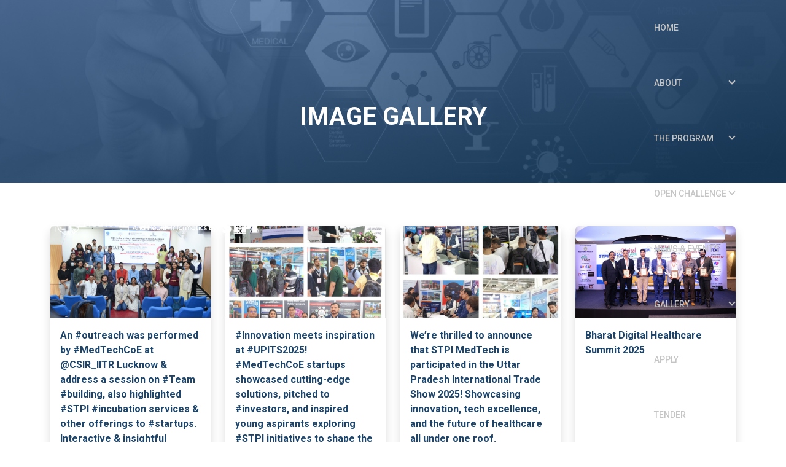

--- FILE ---
content_type: text/html; charset=utf-8
request_url: https://medtech.stpi.in/media-gallery/image-gallery
body_size: 7102
content:
<!DOCTYPE html><html lang="en"><head><title>MedTech - STPI</title><meta charSet="UTF-8"/><meta http-equiv="X-UA-Compatible" content="IE=edge"/><meta name="viewport" content="width=device-width, initial-scale=1.0"/><meta name="application-name" content="MedTech: A Center of Entrepreneur in field of Medical equipment/electronics and Health Informatics."/><meta name="author" content="MedTech - STPI"/><meta name="keywords" content="Torkbiz, corporate business, consultancy agencies"/><meta name="description" content="The objectives of opening the same is to boost start-ups in the field of medical equipment/electronics &amp; health informatics, and, to contribute to “Make-in-India” &amp; “Digital India” programs of Govt. of India by reducing Health Care Equipment imports and recognize value of Health Care Equipment &amp; Technology locally."/><meta property="og:title" content="MedTech: A Center of Entrepreneur in field of Medical equipment/electronics and Health Informatics."/><meta property="og:site_name" content="MedTech - STPI"/><meta property="og:url" content="medtech.stpi.in"/><meta property="og:description" content="The objectives of opening the same is to boost start-ups in the field of medical equipment/electronics &amp; health informatics, and, to contribute to “Make-in-India” &amp; “Digital India” programs of Govt. of India by reducing Health Care Equipment imports and recognize value of Health Care Equipment &amp; Technology locally."/><meta property="og:type" content="website"/><meta property="og:image" content="assets/images/og.png"/><link rel="icon" href="/assets/images/favicon.png"/><meta name="next-head-count" content="15"/><link rel="preload" href="/_next/static/css/4aa8baa147a581fc.css" as="style"/><link rel="stylesheet" href="/_next/static/css/4aa8baa147a581fc.css" data-n-g=""/><noscript data-n-css=""></noscript><script defer="" nomodule="" src="/_next/static/chunks/polyfills-78c92fac7aa8fdd8.js"></script><script src="/_next/static/chunks/webpack-59c5c889f52620d6.js" defer=""></script><script src="/_next/static/chunks/framework-7a7e500878b44665.js" defer=""></script><script src="/_next/static/chunks/main-2ecf43899f8683c2.js" defer=""></script><script src="/_next/static/chunks/pages/_app-d63960796dc8b272.js" defer=""></script><script src="/_next/static/chunks/pages/media-gallery/image-gallery-20e6f5f4cdf58ca1.js" defer=""></script><script src="/_next/static/eawiUfzHJk4EWa63oJeJR/_buildManifest.js" defer=""></script><script src="/_next/static/eawiUfzHJk4EWa63oJeJR/_ssgManifest.js" defer=""></script></head><body><div id="__next"><div class="page-wrapper"><header class=" header-section"><div class="header-bottom"><div class="container"><div class="header-wrapper"><div class="logo"><a href="/"><img class="light-logo desktop-logo" src="/assets/images/MedTech-Large-Logo-White.png" alt="MedTech - STPI"/><img class="dark-logo desktop-logo" src="/assets/images/MedTech-Large-Logo.png" alt="MedTech - STPI"/><img class="light-logo mobile-logo" src="/assets/images/MedTech-Logo-White.png" alt="MedTech - STPI"/><img class="dark-logo mobile-logo" src="/assets/images/MedTech-Logo.png" alt="MedTech - STPI"/></a></div><div class="menu-area"><div class="open-menu d-xl-none"><i fill="currentColor" style="display:inline-block"><svg fill="none" style="display:inline-block;vertical-align:middle" height="16" width="16" viewBox="0 0 24 24" stroke="currentColor" stroke-width="2" stroke-linecap="round" stroke-linejoin="round"><line x1="21" y1="10" x2="7" y2="10"></line><line x1="21" y1="6" x2="3" y2="6"></line><line x1="21" y1="14" x2="3" y2="14"></line><line x1="21" y1="18" x2="7" y2="18"></line></svg></i></div><div class=" menu-overlay d-xl-none"></div><div class=" close-menu d-xl-none"><i fill="currentColor" style="display:inline-block"><svg fill="none" style="display:inline-block;vertical-align:middle" height="16" width="16" viewBox="0 0 24 24" stroke="currentColor" stroke-width="2" stroke-linecap="round" stroke-linejoin="round"><circle cx="12" cy="12" r="10"></circle><line x1="15" y1="9" x2="9" y2="15"></line><line x1="9" y1="9" x2="15" y2="15"></line></svg></i></div><ul class=" menu"><li class="d-xl-none"><img src="/assets/images/MedTech-Logo.png" alt="MedTech - STPI"/></li><li><a class="" href="/">Home</a></li><li class="menu-item-has-children"><a class="link-item  " href="/media-gallery/image-gallery">About</a><ul class=" submenu"><li><a class="" href="/about">About Us</a></li><li><a class="" href="/about#about-meity">About MEITY</a></li><li><a class="" href="/about#about-up">About Department of IT and Electronics, Govt. of UP</a></li><li><a class="" href="/about#about-stpi">About STPI</a></li><li><a class="" href="/about#about-medtech">About MedTech</a></li><li><a class="" href="/about#associated-partners">Associated Partners</a></li><li><a class="" href="/about#our-team">Our team</a></li><li><a class="" href="/startups">Our Startups</a></li></ul></li><li class="menu-item-has-children"><a class="link-item  " href="/media-gallery/image-gallery">The Program</a><ul class=" submenu"><li><a class="" href="/program">Program Details</a></li><li><a class="" href="/startup-policy-2020">Uttar Pradesh Startup Policy 2020</a></li><li><a class="" href="/program#benefits">Benefits to Startup</a></li><li><a class="" href="/program#mentor-list">Who Can Apply</a></li><li><a class="" href="/program#mentor-form">Do you want to become mentor – apply here</a></li><li><a class="" href="/program#who-can-apply">Who Can Apply</a></li><li><a target="_blank" href="https://innovate.stpinext.in/call-for-app/medtech24*7">Apply</a></li></ul></li><li class="menu-item-has-children"><a class="link-item  " href="/media-gallery/image-gallery">Open Challenge</a><ul class=" submenu"><li><a class="" href="/program#benefits">Incubator Program / Benefits</a></li><li><a class="" href="/program#category-detail">Medtech Startup Sectors</a></li><li><a class="" href="/open-challenge-1.0#sponsors">Sponsors</a></li><li><a target="_blank" href="https://innovate.stpinext.in/call-for-app/medtech24*7">Apply</a></li></ul></li><li><a class="" href="/news-events">News &amp; Events</a></li><li class="menu-item-has-children"><a class="link-item  " href="/media-gallery/image-gallery">Gallery</a><ul class=" submenu"><li><a class="" href="/media-gallery/video-gallery">Video Gallery</a></li><li><a class="active" href="/media-gallery/image-gallery">Image Gallery</a></li></ul></li><li><a target="_blank" href="https://sayuj.net/apply-contest/MedTech24-7">Apply</a></li><li><a class="" href="/tender">Tender</a></li></ul></div></div></div></div></header><main><div class="content"><div class="page-header"><div class="container"><div class="page-header-content"><h1 class="text-white text-center text-uppercase">Image Gallery</h1></div></div></div><section class="image-gallery"><div class="container"><div class="row justify-content-center"><div class="col-lg-3 col-md-4 col-sm-6 col-12 d-flex align-items-stretch"><div class="card shadow border-0 overflow-hidden"><a href="/media-gallery/image-gallery/gallery-detail/MTY5OTQ="><img class="img-fluid" src="https://backend-medtech.stpi.in/wp-content/uploads/2025/12/CSIR-event-img1.jpg" alt="Image 1"/><div class="card-body"><h6 class="mb-0"><div>An #outreach was performed by #MedTechCoE at @CSIR_IITR Lucknow & address a session on #Team #building, also highlighted #STPI #incubation services & other offerings to #startups. Interactive & insightful discussion with young #aspirants of life sciences.</div></h6></div></a></div></div><div class="col-lg-3 col-md-4 col-sm-6 col-12 d-flex align-items-stretch"><div class="card shadow border-0 overflow-hidden"><a href="/media-gallery/image-gallery/gallery-detail/MTY5MDA="><img class="img-fluid" src="https://backend-medtech.stpi.in/wp-content/uploads/2025/10/event-30-9-2025.jpg" alt="Image 2"/><div class="card-body"><h6 class="mb-0"><div>#Innovation meets inspiration at #UPITS2025! #MedTechCoE startups showcased cutting-edge solutions, pitched to #investors, and inspired young aspirants exploring #STPI initiatives to shape the future of healthcare. M/s Medogle Innovations Pvt. Ltd.; M/s OneLearning Edusphere Pvt. Ltd. and Myo Tech V-Hab LLP pitched to #angle #investors. #HealthTech, #UPITS2025; #IAN; #yournest; #sidbi;</div></h6></div></a></div></div><div class="col-lg-3 col-md-4 col-sm-6 col-12 d-flex align-items-stretch"><div class="card shadow border-0 overflow-hidden"><a href="/media-gallery/image-gallery/gallery-detail/MTY4OTk="><img class="img-fluid" src="https://backend-medtech.stpi.in/wp-content/uploads/2025/10/event-28-9-25.jpg" alt="Image 3"/><div class="card-body"><h6 class="mb-0"><div>We’re thrilled to announce that STPI MedTech is participated in the Uttar Pradesh International Trade Show 2025! Showcasing innovation, tech excellence, and the future of healthcare all under one roof.  #STPIMedTech #UPITS2025</div></h6></div></a></div></div><div class="col-lg-3 col-md-4 col-sm-6 col-12 d-flex align-items-stretch"><div class="card shadow border-0 overflow-hidden"><a href="/media-gallery/image-gallery/gallery-detail/MTY3MTE="><img class="img-fluid" src="https://backend-medtech.stpi.in/wp-content/uploads/2025/05/Bharat-Digital-Healthcare-Summit-2025.jpg" alt="Image 4"/><div class="card-body"><h6 class="mb-0"><div>Bharat Digital Healthcare Summit 2025</div></h6></div></a></div></div><div class="col-lg-3 col-md-4 col-sm-6 col-12 d-flex align-items-stretch"><div class="card shadow border-0 overflow-hidden"><a href="/media-gallery/image-gallery/gallery-detail/MTY3MDk="><img class="img-fluid" src="https://backend-medtech.stpi.in/wp-content/uploads/2025/05/OPC-6-Launch.jpg" alt="Image 5"/><div class="card-body"><h6 class="mb-0"><div><span class="css-1jxf684 r-bcqeeo r-1ttztb7 r-qvutc0 r-poiln3">The Open Challenge Program (</span><span class="r-18u37iz"><a class="css-1jxf684 r-bcqeeo r-1ttztb7 r-qvutc0 r-poiln3 r-1loqt21" dir="ltr" role="link" href="https://x.com/hashtag/OCP?src=hashtag_click">#OCP</a></span><span class="css-1jxf684 r-bcqeeo r-1ttztb7 r-qvutc0 r-poiln3">) 6.0 of STPI MedTech CoE, Lucknow has been officially launched during the prestigious STPI-SANGAM event!</span></div></h6></div></a></div></div><div class="col-lg-3 col-md-4 col-sm-6 col-12 d-flex align-items-stretch"><div class="card shadow border-0 overflow-hidden"><a href="/media-gallery/image-gallery/gallery-detail/MTYwMTI="><img class="img-fluid" src="https://backend-medtech.stpi.in/wp-content/uploads/2022/12/EfY2d8rU4AA1Qa3.jpg" alt="Image 6"/><div class="card-body"><h6 class="mb-0"><div>Just after the soft launch of #MedTechCoE, a technical session was held on "Harnessing technology to change the face of MedTech and Healthcare in India” where the Industry leaders , academicians shared their vision & thought on the theme of the session.</div></h6></div></a></div></div><div class="col-lg-3 col-md-4 col-sm-6 col-12 d-flex align-items-stretch"><div class="card shadow border-0 overflow-hidden"><a href="/media-gallery/image-gallery/gallery-detail/MTYwMTE="><img class="img-fluid" src="https://backend-medtech.stpi.in/wp-content/uploads/2022/12/EfYtSQ1U4AIDDVl.jpg" alt="Image 7"/><div class="card-body"><h6 class="mb-0"><div>Dr. R.K.Dhiman, Director SGPGI handed over the earmarked space for MedTech CoE at SGPGI Lucknow to STPIINDIA during the auspicious occasion of Soft Launch on dated 14.08.2020</div></h6></div></a></div></div><div class="col-lg-3 col-md-4 col-sm-6 col-12 d-flex align-items-stretch"><div class="card shadow border-0 overflow-hidden"><a href="/media-gallery/image-gallery/gallery-detail/MTYwMTA="><img class="img-fluid" src="https://backend-medtech.stpi.in/wp-content/uploads/2022/12/EfYP3aTUYAAhULX.jpg" alt="Image 8"/><div class="card-body"><h6 class="mb-0"><div>Soft Launch of MedTechCoE, Web portal and the start of Open Challenge Program have been done on dated 14.08.2020 by Ms. Jyoti Arora, Special Secretary & Financial Adviser, GoI_MeitY.</div></h6></div></a></div></div><div class="col-lg-3 col-md-4 col-sm-6 col-12 d-flex align-items-stretch"><div class="card shadow border-0 overflow-hidden"><a href="/media-gallery/image-gallery/gallery-detail/MTYwMDk="><img class="img-fluid" src="https://backend-medtech.stpi.in/wp-content/uploads/2020/08/WhatsApp-Image-2020-08-17-at-13.08.00.jpeg" alt="Image 9"/><div class="card-body"><h6 class="mb-0"><div>Press Coverage of Soft Launch Program of MedTechCoE- A Center of Excellence in MediElectronics &amp; Health Informatics at SGPGI Lucknow</div></h6></div></a></div></div><div class="col-lg-3 col-md-4 col-sm-6 col-12 d-flex align-items-stretch"><div class="card shadow border-0 overflow-hidden"><a href="/media-gallery/image-gallery/gallery-detail/MTYwMDc="><img class="img-fluid" src="https://backend-medtech.stpi.in/wp-content/uploads/2023/01/news15.jpg" alt="Image 10"/><div class="card-body"><h6 class="mb-0"><div>Press Coverage of Inauguration of STPI Lucknow MedTech CoE- A Center of Excellence in MediElectronics &amp; Health Informatics at SGPGI Lucknow</div></h6></div></a></div></div><div class="col-lg-3 col-md-4 col-sm-6 col-12 d-flex align-items-stretch"><div class="card shadow border-0 overflow-hidden"><a href="/media-gallery/image-gallery/gallery-detail/MTYwMDU="><img class="img-fluid" src="https://backend-medtech.stpi.in/wp-content/uploads/2022/12/E-GwpjMVcAAetEt.jpg" alt="Image 11"/><div class="card-body"><h6 class="mb-0"><div>Launch of  Open Challenge Program 2.0 have been done on dated 31.08.2021</div></h6></div></a></div></div><div class="col-lg-3 col-md-4 col-sm-6 col-12 d-flex align-items-stretch"><div class="card shadow border-0 overflow-hidden"><a href="/media-gallery/image-gallery/gallery-detail/MTYwMDE="><img class="img-fluid" src="https://backend-medtech.stpi.in/wp-content/uploads/2022/12/FU4_wLeagAAovIf.jpg" alt="Image 12"/><div class="card-body"><h6 class="mb-0"><div>Launch of  Open Challenge Program 3.0 have been done on dated 10.06.2022</div></h6></div></a></div></div><div class="col-lg-3 col-md-4 col-sm-6 col-12 d-flex align-items-stretch"><div class="card shadow border-0 overflow-hidden"><a href="/media-gallery/image-gallery/gallery-detail/MTYwMDA="><img class="img-fluid" src="https://backend-medtech.stpi.in/wp-content/uploads/2023/03/WhatsApp-Image-2023-01-12-at-3.54.11-PM.jpeg" alt="Image 13"/><div class="card-body"><h6 class="mb-0"><div>Medielectronics Lab and IoT Health care lab at MedTech CoE</div></h6></div></a></div></div><div class="col-lg-3 col-md-4 col-sm-6 col-12 d-flex align-items-stretch"><div class="card shadow border-0 overflow-hidden"><a href="/media-gallery/image-gallery/gallery-detail/MTU5OTk="><img class="img-fluid" src="https://backend-medtech.stpi.in/wp-content/uploads/2023/03/WhatsApp-Image-2023-01-12-at-3.52.20-PM.jpeg" alt="Image 14"/><div class="card-body"><h6 class="mb-0"><div>Infrastructure Photos of MedTech CoE Lab Facility</div></h6></div></a></div></div><div class="col-lg-3 col-md-4 col-sm-6 col-12 d-flex align-items-stretch"><div class="card shadow border-0 overflow-hidden"><a href="/media-gallery/image-gallery/gallery-detail/MTU4NDc="><img class="img-fluid" src="https://backend-medtech.stpi.in/wp-content/uploads/2023/03/FqEpfHcagAIWZDx-1.jpg" alt="Image 15"/><div class="card-body"><h6 class="mb-0"><div>Launch of the Open Challenge Program(OCP 4.0) - "EMERGE" organized by STPI MedTech Centre of Entrepreneurship at SGPGI Lucknow on 28.02.2023</div></h6></div></a></div></div></div></div></section></div></main><div class="footer"><div class="footer-top"><div class="container"><div class="row"><div class="col-lg-3 col-md-6 col-12"><div class="footer-column mb-4"><img class="footer-logo img-fluid mb-4" src="/assets/images/MedTech-Logo.png" alt=""/><p>A CoE in MediElectronics and Health Informatics.</p><ul class="social p-0"><li><a target="_blank" href="https://twitter.com/MedTechCoE"><img class="social-icon" src="/assets/images/social-icon/twitter.svg" alt="Twitter"/></a></li><li><a target="_blank" href="https://linkedin.com/in/medtech-coe-1b65bb1b5"><img class="social-icon" src="/assets/images/social-icon/linkedin.svg" alt="Linkedin"/></a></li><li><a target="_blank" href="https://www.facebook.com/profile.php?id=100070107549215"><img class="social-icon" src="/assets/images/social-icon/facebook.svg" alt="Facebook"/></a></li><li><a target="_blank" href="https://www.instagram.com/medtech_coe/?utm_source=ig_web_button_share_sheet&amp;igshid=OGQ5ZDc2ODk2ZA=="><img class="social-icon" src="/assets/images/social-icon/instagram.svg" alt="Instagram"/></a></li><li><a target="_blank" href="https://www.youtube.com/@medtechcoe6176"><img class="social-icon" src="/assets/images/social-icon/youtube.svg" alt="Youtube"/></a></li></ul></div></div><div class="col-lg-3 col-md-6 col-12"><div class="footer-column mb-4"><h5 class="footer-widget-title text-uppercase mb-3">useful Links</h5><ul class="footer-links p-0"><li><a href="/">Home</a></li><li><a href="/about">About Us</a></li><li><a href="/program">The Program</a></li><li><a href="/news-events">News &amp; Events</a></li><li><a href="/media-gallery/image-gallery">Video Gallery</a></li><li><a href="/media-gallery/Video-gallery">Image Gallery</a></li></ul></div></div><div class="col-lg-3 col-md-6 col-12"><div class="footer-column mb-4"><h5 class="footer-widget-title text-uppercase mb-3">Contact Us</h5><p class="m-0">Chief Operating Officer, MedTech CoE</p><p class="m-0">Phone: 0522-2307913/15</p><p class="m-0">Email: medtech@stpi.in</p></div></div><div class="col-lg-3 col-md-6 col-12"><div class="footer-column mb-4"><h5 class="footer-widget-title text-uppercase mb-3">Our Location</h5><p class="m-0">MEDTECH Incubation Center</p><p class="m-0">3rd Floor, New library building, Sanjay Gandhi Postgraduate Institute of Medical Sciences (SGPGI), New PMSSY Road, Raibareli Road, Lucknow, Uttar Pradesh - 226014</p></div><div class="visitor-counter mb-4"><h6>Visitors</h6><span>0</span></div></div></div></div></div><div class="footer-bottom border-top small"><div class="container"><div class="row"><div class="col-12"><p class="py-3 text-center m-0">Copyright © 2023 <a href="/">MedTech</a>. All rights reserved.</p></div></div></div></div></div></div></div><script id="__NEXT_DATA__" type="application/json">{"props":{"pageProps":{"pageData":{"_edit_last":["1"],"_wp_page_template":["default"],"slide_template":["default"],"_themestek_metabox_group":["a:28:{s:10:\"slidertype\";s:0:\"\";s:9:\"revslider\";s:0:\"\";s:12:\"customslider\";s:0:\"\";s:12:\"slider_width\";s:4:\"wide\";s:17:\"custom_background\";a:7:{s:5:\"image\";s:0:\"\";s:7:\"imageid\";s:0:\"\";s:6:\"repeat\";s:0:\"\";s:8:\"position\";s:0:\"\";s:10:\"attachment\";s:0:\"\";s:4:\"size\";s:0:\"\";s:5:\"color\";s:0:\"\";}s:11:\"show_topbar\";s:0:\"\";s:15:\"topbar_bg_color\";s:0:\"\";s:22:\"topbar_bg_custom_color\";s:7:\"#dd3333\";s:17:\"topbar_text_color\";s:0:\"\";s:24:\"topbar_text_custom_color\";s:21:\"rgba(0, 0, 255, 0.25)\";s:16:\"topbar_left_text\";s:0:\"\";s:17:\"topbar_right_text\";s:0:\"\";s:5:\"title\";s:0:\"\";s:8:\"subtitle\";s:0:\"\";s:26:\"titlebar_bg_custom_options\";s:6:\"custom\";s:17:\"titlebar_bg_color\";s:0:\"\";s:19:\"titlebar_background\";a:7:{s:5:\"image\";s:70:\"https://treegaindev.com/MediTech/wp-content/uploads/2020/05/header.jpg\";s:7:\"imageid\";s:4:\"7919\";s:6:\"repeat\";s:9:\"no-repeat\";s:8:\"position\";s:13:\"center center\";s:10:\"attachment\";s:0:\"\";s:4:\"size\";s:0:\"\";s:5:\"color\";s:0:\"\";}s:28:\"titlebar_font_custom_options\";s:0:\"\";s:19:\"titlebar_text_color\";s:5:\"white\";s:21:\"titlebar_heading_font\";a:9:{s:6:\"family\";s:5:\"Arimo\";s:13:\"backup-family\";s:28:\"Arial, Helvetica, sans-serif\";s:7:\"variant\";s:7:\"regular\";s:14:\"text-transform\";s:0:\"\";s:9:\"font-size\";s:2:\"14\";s:11:\"line-height\";s:2:\"16\";s:14:\"letter-spacing\";s:1:\"0\";s:5:\"color\";s:7:\"#202020\";s:4:\"font\";s:6:\"google\";}s:24:\"titlebar_subheading_font\";a:9:{s:6:\"family\";s:5:\"Arimo\";s:13:\"backup-family\";s:28:\"Arial, Helvetica, sans-serif\";s:7:\"variant\";s:7:\"regular\";s:14:\"text-transform\";s:0:\"\";s:9:\"font-size\";s:2:\"14\";s:11:\"line-height\";s:2:\"16\";s:14:\"letter-spacing\";s:1:\"0\";s:5:\"color\";s:7:\"#202020\";s:4:\"font\";s:6:\"google\";}s:24:\"titlebar_breadcrumb_font\";a:9:{s:6:\"family\";s:5:\"Arimo\";s:13:\"backup-family\";s:28:\"Arial, Helvetica, sans-serif\";s:7:\"variant\";s:7:\"regular\";s:14:\"text-transform\";s:0:\"\";s:9:\"font-size\";s:2:\"14\";s:11:\"line-height\";s:2:\"16\";s:14:\"letter-spacing\";s:1:\"0\";s:5:\"color\";s:7:\"#202020\";s:4:\"font\";s:6:\"google\";}s:13:\"titlebar_view\";s:0:\"\";s:15:\"titlebar_height\";s:0:\"\";s:24:\"titlebar_hide_breadcrumb\";s:0:\"\";s:9:\"skincolor\";s:0:\"\";s:26:\"custom_background_switcher\";b:0;s:13:\"hide_titlebar\";b:0;}"],"_themestek_metabox_sidebar":["a:3:{s:7:\"sidebar\";s:0:\"\";s:12:\"left_sidebar\";s:0:\"\";s:13:\"right_sidebar\";s:0:\"\";}"],"themestek_page_row_settings":["a:1:{s:17:\"row_lower_padding\";b:0;}"],"_wpb_vc_js_status":["true"],"_edit_lock":["1701762801:1"],"ampforwp-amp-on-off":["default"],"ampforwp_custom_content_editor":[""],"ampforwp_custom_content_editor_checkbox":[null],"page_title":"Image Gallery"},"data":{"status":true,"success":"Post Data","data":[{"ID":16994,"post_author":"1","post_date":"2025-12-31 06:39:15","post_date_gmt":"2025-12-31 06:39:15","post_content":"An #outreach was performed by #MedTechCoE at @CSIR_IITR Lucknow \u0026 address a session on #Team #building, also highlighted #STPI #incubation services \u0026 other offerings to #startups. Interactive \u0026 insightful discussion with young #aspirants of life sciences.","post_title":"An #outreach was performed by #MedTechCoE at @CSIR_IITR Lucknow \u0026 address a session on #Team #building, also highlighted #STPI #incubation services \u0026 other offerings to #startups. Interactive \u0026 insightful discussion with young #aspirants of life sciences.","post_excerpt":"","post_status":"publish","comment_status":"closed","ping_status":"closed","post_password":"","post_name":"an-outreach-was-performed-by-medtechcoe-at-csir_iitr-lucknow-address-a-session-on-team-building-also-highlighted-stpi-incubation-services-other-offerings-to-startups-interactive-insigh","to_ping":"","pinged":"","post_modified":"2025-12-31 06:39:15","post_modified_gmt":"2025-12-31 06:39:15","post_content_filtered":"","post_parent":0,"guid":"https://backend-medtech.stpi.in/?post_type=aigpl_gallery\u0026#038;p=16994","menu_order":0,"post_type":"aigpl_gallery","post_mime_type":"","comment_count":"0","filter":"raw","image":"https://backend-medtech.stpi.in/wp-content/uploads/2025/12/CSIR-event-img1.jpg"},{"ID":16900,"post_author":"1","post_date":"2025-10-08 07:17:20","post_date_gmt":"2025-10-08 07:17:20","post_content":"#Innovation meets inspiration at #UPITS2025! #MedTechCoE startups showcased cutting-edge solutions, pitched to #investors, and inspired young aspirants exploring #STPI initiatives to shape the future of healthcare. M/s Medogle Innovations Pvt. Ltd.; M/s OneLearning Edusphere Pvt. Ltd. and Myo Tech V-Hab LLP pitched to #angle #investors. #HealthTech, #UPITS2025; #IAN; #yournest; #sidbi;","post_title":"#Innovation meets inspiration at #UPITS2025! #MedTechCoE startups showcased cutting-edge solutions, pitched to #investors, and inspired young aspirants exploring #STPI initiatives to shape the future of healthcare. M/s Medogle Innovations Pvt. Ltd.; M/s OneLearning Edusphere Pvt. Ltd. and Myo Tech V-Hab LLP pitched to #angle #investors. #HealthTech, #UPITS2025; #IAN; #yournest; #sidbi;","post_excerpt":"","post_status":"publish","comment_status":"closed","ping_status":"closed","post_password":"","post_name":"innovation-meets-inspiration-at-upits2025-medtechcoe-startups-showcased-cutting-edge-solutions-pitched-to-investors-and-inspired-young-aspirants-exploring-stpi-initiatives-to-shape-the-future","to_ping":"","pinged":"","post_modified":"2025-10-08 07:18:03","post_modified_gmt":"2025-10-08 07:18:03","post_content_filtered":"","post_parent":0,"guid":"https://backend-medtech.stpi.in/?post_type=aigpl_gallery\u0026#038;p=16900","menu_order":0,"post_type":"aigpl_gallery","post_mime_type":"","comment_count":"0","filter":"raw","image":"https://backend-medtech.stpi.in/wp-content/uploads/2025/10/event-30-9-2025.jpg"},{"ID":16899,"post_author":"1","post_date":"2025-10-08 07:16:43","post_date_gmt":"2025-10-08 07:16:43","post_content":"We’re thrilled to announce that STPI MedTech is participated in the Uttar Pradesh International Trade Show 2025! Showcasing innovation, tech excellence, and the future of healthcare all under one roof.  #STPIMedTech #UPITS2025","post_title":"We’re thrilled to announce that STPI MedTech is participated in the Uttar Pradesh International Trade Show 2025! Showcasing innovation, tech excellence, and the future of healthcare all under one roof.  #STPIMedTech #UPITS2025","post_excerpt":"","post_status":"publish","comment_status":"closed","ping_status":"closed","post_password":"","post_name":"were-thrilled-to-announce-that-stpi-medtech-is-participated-in-the-uttar-pradesh-international-trade-show-2025-showcasing-innovation-tech-excellence-and-the-future-of-healthcare-all-under","to_ping":"","pinged":"","post_modified":"2025-10-08 07:16:43","post_modified_gmt":"2025-10-08 07:16:43","post_content_filtered":"","post_parent":0,"guid":"https://backend-medtech.stpi.in/?post_type=aigpl_gallery\u0026#038;p=16899","menu_order":0,"post_type":"aigpl_gallery","post_mime_type":"","comment_count":"0","filter":"raw","image":"https://backend-medtech.stpi.in/wp-content/uploads/2025/10/event-28-9-25.jpg"},{"ID":16711,"post_author":"1","post_date":"2025-05-20 09:45:15","post_date_gmt":"2025-05-20 09:45:15","post_content":"Bharat Digital Healthcare Summit 2025","post_title":"Bharat Digital Healthcare Summit 2025","post_excerpt":"","post_status":"publish","comment_status":"closed","ping_status":"closed","post_password":"","post_name":"bharat-digital-healthcare-summit-2025","to_ping":"","pinged":"","post_modified":"2025-05-20 09:45:15","post_modified_gmt":"2025-05-20 09:45:15","post_content_filtered":"","post_parent":0,"guid":"https://backend-medtech.stpi.in/?post_type=aigpl_gallery\u0026#038;p=16711","menu_order":0,"post_type":"aigpl_gallery","post_mime_type":"","comment_count":"0","filter":"raw","image":"https://backend-medtech.stpi.in/wp-content/uploads/2025/05/Bharat-Digital-Healthcare-Summit-2025.jpg"},{"ID":16709,"post_author":"1","post_date":"2025-05-20 09:43:40","post_date_gmt":"2025-05-20 09:43:40","post_content":"\u003cspan class=\"css-1jxf684 r-bcqeeo r-1ttztb7 r-qvutc0 r-poiln3\"\u003eThe Open Challenge Program (\u003c/span\u003e\u003cspan class=\"r-18u37iz\"\u003e\u003ca class=\"css-1jxf684 r-bcqeeo r-1ttztb7 r-qvutc0 r-poiln3 r-1loqt21\" dir=\"ltr\" role=\"link\" href=\"https://x.com/hashtag/OCP?src=hashtag_click\"\u003e#OCP\u003c/a\u003e\u003c/span\u003e\u003cspan class=\"css-1jxf684 r-bcqeeo r-1ttztb7 r-qvutc0 r-poiln3\"\u003e) 6.0 of STPI MedTech CoE, Lucknow has been officially launched during the prestigious STPI-SANGAM event!\u003c/span\u003e","post_title":"Launch of OCP 6.0","post_excerpt":"","post_status":"publish","comment_status":"closed","ping_status":"closed","post_password":"","post_name":"launch-of-ocp-6-0","to_ping":"","pinged":"","post_modified":"2025-05-20 09:43:40","post_modified_gmt":"2025-05-20 09:43:40","post_content_filtered":"","post_parent":0,"guid":"https://backend-medtech.stpi.in/?post_type=aigpl_gallery\u0026#038;p=16709","menu_order":0,"post_type":"aigpl_gallery","post_mime_type":"","comment_count":"0","filter":"raw","image":"https://backend-medtech.stpi.in/wp-content/uploads/2025/05/OPC-6-Launch.jpg"},{"ID":16012,"post_author":"1","post_date":"2023-10-13 11:26:03","post_date_gmt":"2023-10-13 11:26:03","post_content":"Just after the soft launch of #MedTechCoE, a technical session was held on \"Harnessing technology to change the face of MedTech and Healthcare in India” where the Industry leaders , academicians shared their vision \u0026 thought on the theme of the session.","post_title":"Just after the soft launch of #MedTechCoE, a technical session was held on \"Harnessing technology to change the face of MedTech and Healthcare in India” where the Industry leaders , academicians shared their vision \u0026 thought on the theme of the session.","post_excerpt":"","post_status":"publish","comment_status":"closed","ping_status":"closed","post_password":"","post_name":"just-after-the-soft-launch-of-medtechcoe-a-technical-session-was-held-on-harnessing-technology-to-change-the-face-of-medtech-and-healthcare-in-india-where-the-industry-leaders-academici","to_ping":"","pinged":"","post_modified":"2023-10-13 11:26:03","post_modified_gmt":"2023-10-13 11:26:03","post_content_filtered":"","post_parent":0,"guid":"https://backend-medtech.stpi.in/?post_type=aigpl_gallery\u0026#038;p=16012","menu_order":0,"post_type":"aigpl_gallery","post_mime_type":"","comment_count":"0","filter":"raw","image":"https://backend-medtech.stpi.in/wp-content/uploads/2022/12/EfY2d8rU4AA1Qa3.jpg"},{"ID":16011,"post_author":"1","post_date":"2023-10-13 11:20:43","post_date_gmt":"2023-10-13 11:20:43","post_content":"Dr. R.K.Dhiman, Director SGPGI handed over the earmarked space for MedTech CoE at SGPGI Lucknow to STPIINDIA during the auspicious occasion of Soft Launch on dated 14.08.2020","post_title":"Dr. R.K.Dhiman, Director SGPGI handed over the earmarked space for MedTech CoE at SGPGI Lucknow to STPIINDIA during the auspicious occasion of Soft Launch on dated 14.08.2020","post_excerpt":"","post_status":"publish","comment_status":"closed","ping_status":"closed","post_password":"","post_name":"dr-r-k-dhiman-director-sgpgi-handed-over-the-earmarked-space-for-medtech-coe-at-sgpgi-lucknow-to-stpiindia-during-the-auspicious-occasion-of-soft-launch-on-dated-14-08-2020","to_ping":"","pinged":"","post_modified":"2023-10-13 11:20:43","post_modified_gmt":"2023-10-13 11:20:43","post_content_filtered":"","post_parent":0,"guid":"https://backend-medtech.stpi.in/?post_type=aigpl_gallery\u0026#038;p=16011","menu_order":0,"post_type":"aigpl_gallery","post_mime_type":"","comment_count":"0","filter":"raw","image":"https://backend-medtech.stpi.in/wp-content/uploads/2022/12/EfYtSQ1U4AIDDVl.jpg"},{"ID":16010,"post_author":"1","post_date":"2023-10-13 11:18:48","post_date_gmt":"2023-10-13 11:18:48","post_content":"Soft Launch of MedTechCoE, Web portal and the start of Open Challenge Program have been done on dated 14.08.2020 by Ms. Jyoti Arora, Special Secretary \u0026 Financial Adviser, GoI_MeitY.","post_title":"Soft Launch of MedTechCoE, Web portal and the start of Open Challenge Program have been done on dated 14.08.2020 by Ms. Jyoti Arora, Special Secretary \u0026 Financial Adviser, GoI_MeitY.","post_excerpt":"","post_status":"publish","comment_status":"closed","ping_status":"closed","post_password":"","post_name":"soft-launch-of-medtechcoe-web-portal-and-the-start-of-open-challenge-program-have-been-done-on-dated-14-08-2020-by-ms-jyoti-arora-special-secretary-financial-adviser-goi_meity","to_ping":"","pinged":"","post_modified":"2023-10-13 11:18:48","post_modified_gmt":"2023-10-13 11:18:48","post_content_filtered":"","post_parent":0,"guid":"https://backend-medtech.stpi.in/?post_type=aigpl_gallery\u0026#038;p=16010","menu_order":0,"post_type":"aigpl_gallery","post_mime_type":"","comment_count":"0","filter":"raw","image":"https://backend-medtech.stpi.in/wp-content/uploads/2022/12/EfYP3aTUYAAhULX.jpg"},{"ID":16009,"post_author":"1","post_date":"2023-10-13 11:16:49","post_date_gmt":"2023-10-13 11:16:49","post_content":"Press Coverage of Soft Launch Program of MedTechCoE- A Center of Excellence in MediElectronics \u0026amp; Health Informatics at SGPGI Lucknow","post_title":"Press Coverage of Soft Launch Program of MedTechCoE- A Center of Excellence in MediElectronics \u0026 Health Informatics at SGPGI Lucknow","post_excerpt":"","post_status":"publish","comment_status":"closed","ping_status":"closed","post_password":"","post_name":"press-coverage-of-soft-launch-program-of-medtechcoe-a-center-of-excellence-in-medielectronics-health-informatics-at-sgpgi-lucknow","to_ping":"","pinged":"","post_modified":"2024-03-19 06:00:19","post_modified_gmt":"2024-03-19 06:00:19","post_content_filtered":"","post_parent":0,"guid":"https://backend-medtech.stpi.in/?post_type=aigpl_gallery\u0026#038;p=16009","menu_order":0,"post_type":"aigpl_gallery","post_mime_type":"","comment_count":"0","filter":"raw","image":"https://backend-medtech.stpi.in/wp-content/uploads/2020/08/WhatsApp-Image-2020-08-17-at-13.08.00.jpeg"},{"ID":16007,"post_author":"1","post_date":"2023-10-13 11:13:48","post_date_gmt":"2023-10-13 11:13:48","post_content":"Press Coverage of Inauguration of STPI Lucknow MedTech CoE- A Center of Excellence in MediElectronics \u0026amp; Health Informatics at SGPGI Lucknow","post_title":"Press Coverage of Inauguration of STPI Lucknow-MedTechCoE- A Center of Excellence in MediElectronics \u0026 Health Informatics at SGPGI Lucknow","post_excerpt":"","post_status":"publish","comment_status":"closed","ping_status":"closed","post_password":"","post_name":"press-coverage-of-inauguration-of-stpi-lucknow-medtechcoe-a-center-of-excellence-in-medielectronics-health-informatics-at-sgpgi-lucknow","to_ping":"","pinged":"","post_modified":"2025-10-08 07:13:32","post_modified_gmt":"2025-10-08 07:13:32","post_content_filtered":"","post_parent":0,"guid":"https://backend-medtech.stpi.in/?post_type=aigpl_gallery\u0026#038;p=16007","menu_order":0,"post_type":"aigpl_gallery","post_mime_type":"","comment_count":"0","filter":"raw","image":"https://backend-medtech.stpi.in/wp-content/uploads/2023/01/news15.jpg"},{"ID":16005,"post_author":"1","post_date":"2023-10-13 11:11:56","post_date_gmt":"2023-10-13 11:11:56","post_content":"Launch of  Open Challenge Program 2.0 have been done on dated 31.08.2021","post_title":"Launch of  Open Challenge Program 2.0 have been done on dated 31.08.2021","post_excerpt":"","post_status":"publish","comment_status":"closed","ping_status":"closed","post_password":"","post_name":"launch-of-open-challenge-program-2-0-have-been-done-on-dated-31-08-2021","to_ping":"","pinged":"","post_modified":"2023-10-13 11:12:17","post_modified_gmt":"2023-10-13 11:12:17","post_content_filtered":"","post_parent":0,"guid":"https://backend-medtech.stpi.in/?post_type=aigpl_gallery\u0026#038;p=16005","menu_order":0,"post_type":"aigpl_gallery","post_mime_type":"","comment_count":"0","filter":"raw","image":"https://backend-medtech.stpi.in/wp-content/uploads/2022/12/E-GwpjMVcAAetEt.jpg"},{"ID":16001,"post_author":"1","post_date":"2023-10-13 11:10:19","post_date_gmt":"2023-10-13 11:10:19","post_content":"Launch of  Open Challenge Program 3.0 have been done on dated 10.06.2022","post_title":"Launch of  Open Challenge Program 3.0 have been done on dated 10.06.2022","post_excerpt":"","post_status":"publish","comment_status":"closed","ping_status":"closed","post_password":"","post_name":"launch-of-open-challenge-program-3-0-have-been-done-on-dated-10-06-2022","to_ping":"","pinged":"","post_modified":"2023-10-13 11:10:19","post_modified_gmt":"2023-10-13 11:10:19","post_content_filtered":"","post_parent":0,"guid":"https://backend-medtech.stpi.in/?post_type=aigpl_gallery\u0026#038;p=16001","menu_order":0,"post_type":"aigpl_gallery","post_mime_type":"","comment_count":"0","filter":"raw","image":"https://backend-medtech.stpi.in/wp-content/uploads/2022/12/FU4_wLeagAAovIf.jpg"},{"ID":16000,"post_author":"1","post_date":"2023-10-13 11:07:53","post_date_gmt":"2023-10-13 11:07:53","post_content":"Medielectronics Lab and IoT Health care lab at MedTech CoE","post_title":"Medielectronics Lab and IoT Health care lab at MedTech CoE","post_excerpt":"","post_status":"publish","comment_status":"closed","ping_status":"closed","post_password":"","post_name":"medielectronics-lab-and-iot-health-care-lab-at-medtech-coe","to_ping":"","pinged":"","post_modified":"2023-10-13 11:07:53","post_modified_gmt":"2023-10-13 11:07:53","post_content_filtered":"","post_parent":0,"guid":"https://backend-medtech.stpi.in/?post_type=aigpl_gallery\u0026#038;p=16000","menu_order":0,"post_type":"aigpl_gallery","post_mime_type":"","comment_count":"0","filter":"raw","image":"https://backend-medtech.stpi.in/wp-content/uploads/2023/03/WhatsApp-Image-2023-01-12-at-3.54.11-PM.jpeg"},{"ID":15999,"post_author":"1","post_date":"2023-10-13 11:05:57","post_date_gmt":"2023-10-13 11:05:57","post_content":"Infrastructure Photos of MedTech CoE Lab Facility","post_title":"Infrastructure Photos of MedTech CoE Lab Facility","post_excerpt":"","post_status":"publish","comment_status":"closed","ping_status":"closed","post_password":"","post_name":"infrastructure-photos-of-medtech-coe-lab-facility","to_ping":"","pinged":"","post_modified":"2023-10-13 11:05:57","post_modified_gmt":"2023-10-13 11:05:57","post_content_filtered":"","post_parent":0,"guid":"https://backend-medtech.stpi.in/?post_type=aigpl_gallery\u0026#038;p=15999","menu_order":0,"post_type":"aigpl_gallery","post_mime_type":"","comment_count":"0","filter":"raw","image":"https://backend-medtech.stpi.in/wp-content/uploads/2023/03/WhatsApp-Image-2023-01-12-at-3.52.20-PM.jpeg"},{"ID":15847,"post_author":"1","post_date":"2023-10-11 10:04:43","post_date_gmt":"2023-10-11 10:04:43","post_content":"Launch of the Open Challenge Program(OCP 4.0) - \"EMERGE\" organized by STPI MedTech Centre of Entrepreneurship at SGPGI Lucknow on 28.02.2023","post_title":"Launch of the Open Challenge Program(OCP 4.0) - \"EMERGE\" organized by STPI MedTech Centre of Entrepreneurship at SGPGI Lucknow on 28.02.2023","post_excerpt":"","post_status":"publish","comment_status":"closed","ping_status":"closed","post_password":"","post_name":"launch-of-the-open-challenge-programocp-4-0-emerge-organized-by-stpi-medtech-centre-of-entrepreneurship-at-sgpgi-lucknow-on-28-02-2023","to_ping":"","pinged":"","post_modified":"2023-10-13 10:57:42","post_modified_gmt":"2023-10-13 10:57:42","post_content_filtered":"","post_parent":0,"guid":"https://backend-medtech.stpi.in/?post_type=aigpl_gallery\u0026#038;p=15847","menu_order":0,"post_type":"aigpl_gallery","post_mime_type":"","comment_count":"0","filter":"raw","image":"https://backend-medtech.stpi.in/wp-content/uploads/2023/03/FqEpfHcagAIWZDx-1.jpg"}]}},"__N_SSP":true},"page":"/media-gallery/image-gallery","query":{},"buildId":"eawiUfzHJk4EWa63oJeJR","isFallback":false,"gssp":true,"scriptLoader":[]}</script></body></html>

--- FILE ---
content_type: application/javascript; charset=UTF-8
request_url: https://medtech.stpi.in/_next/static/chunks/pages/about-357f4b8158384c9a.js
body_size: 1619
content:
(self.webpackChunk_N_E=self.webpackChunk_N_E||[]).push([[521],{1233:function(e,s,t){(window.__NEXT_P=window.__NEXT_P||[]).push(["/about",function(){return t(7102)}])},7102:function(e,s,t){"use strict";t.r(s),t.d(s,{__N_SSP:function(){return N},default:function(){return b}});var a=t(5893),i=t(7294);function n(e){let{pageTitle:s}=e;return(0,a.jsx)("div",{className:"page-header",children:(0,a.jsx)("div",{className:"container",children:(0,a.jsx)("div",{className:"page-header-content",children:(0,a.jsx)("h1",{className:"text-white text-center text-uppercase",children:s})})})})}function l(e){let{data:s}=e;return(0,a.jsx)("section",{className:"about-meity",id:"about-meity",children:(0,a.jsx)("div",{className:"container",children:(0,a.jsx)("div",{className:"row d-flex align-items-center",dangerouslySetInnerHTML:{__html:s}})})})}function c(e){let{data:s}=e;return(0,a.jsx)("section",{className:"about-up bg-light-blue",id:"about-up",children:(0,a.jsx)("div",{className:"container",children:(0,a.jsx)("div",{className:"row d-flex align-items-center",dangerouslySetInnerHTML:{__html:s}})})})}function r(e){let{data:s}=e;return(0,a.jsx)("section",{className:"about-stpi",id:"about-stpi",children:(0,a.jsx)("div",{className:"container",children:(0,a.jsx)("div",{className:"row d-flex align-items-center",dangerouslySetInnerHTML:{__html:s}})})})}function d(e){let{data:s}=e;return(0,a.jsx)("section",{className:"about-medtech bg-light-blue",id:"about-medtech",children:(0,a.jsx)("div",{className:"container",children:(0,a.jsx)("div",{className:"row d-flex align-items-center",dangerouslySetInnerHTML:{__html:s}})})})}function o(e){let{data:s}=e;return(0,a.jsx)("section",{className:"about-sgpgi",id:"about-sgpgi",children:(0,a.jsx)("div",{className:"container",children:(0,a.jsx)("div",{className:"row d-flex align-items-center",dangerouslySetInnerHTML:{__html:s}})})})}t(5675);var m=t(6529);t(384);let x={desktop:{breakpoint:{max:4e3,min:1200},items:4,slidesToSlide:1},tablet:{breakpoint:{max:1199,min:768},items:3,slidesToSlide:1},mobile:{breakpoint:{max:767,min:0},items:1,slidesToSlide:1}};function u(e){let{data:s,partnerData:t}=e,i="";return s.associated_partners&&s.associated_partners[0]&&(i=s.associated_partners[0]),(0,a.jsx)("section",{className:"associated-partners bg-light-blue",id:"associated-partners",children:(0,a.jsx)("div",{className:"container",children:(0,a.jsxs)("div",{className:"row",children:[(0,a.jsx)("div",{className:"col-md-12 col-12",children:(0,a.jsx)("div",{dangerouslySetInnerHTML:{__html:i}})}),(0,a.jsx)("div",{className:"col-12",children:(0,a.jsx)(m.default,{swipeable:!0,showDots:!1,arrows:!0,responsive:x,ssr:!0,infinite:!0,autoPlay:!1,autoPlaySpeed:3e3,children:t.map(e=>(0,a.jsx)("div",{className:"partner-box card shadow border-0 w-100",children:(0,a.jsxs)("div",{className:"card-body text-center",children:[(0,a.jsx)("img",{className:"img-fluid mb-2",src:e.image,alt:"".concat(e.post_title)}),(0,a.jsx)("h5",{className:"m-0",children:e.post_title}),(0,a.jsx)("p",{className:"partner-type",children:e.post_excerpt})]})},e.ID))})})]})})})}var h=t(6263);function p(e){let{data:s,teamData:t}=e,[n,l]=(0,i.useState)(!1),[c,r]=(0,i.useState)([]),d=(e,s)=>{l(!0),r(s)},o="";return s.our_team&&s.our_team[0]&&(o=s.our_team[0]),(0,a.jsx)("section",{className:"our-team",id:"our-team",children:(0,a.jsxs)("div",{className:"container",children:[(0,a.jsx)("div",{className:"row",children:(0,a.jsx)("div",{className:"col-md-12 col-12",children:(0,a.jsx)("div",{dangerouslySetInnerHTML:{__html:o}})})}),(0,a.jsxs)("div",{className:"team-member-box",children:[(0,a.jsx)("div",{className:"row justify-content-center",children:t?t.map((e,s)=>(0,a.jsx)("div",{className:"col-lg-3 col-md-4 d-flex align-items-stretch",children:(0,a.jsxs)("div",{onClick:s=>d(s,e),className:"member-card card shadow border-0 overflow-hidden w-100",children:[(0,a.jsx)("div",{className:"profile-bg"}),(0,a.jsx)("div",{className:"team-member-pic",children:(0,a.jsx)("img",{className:"img-fluid",src:e.image,alt:"Image of ".concat(e.post_title)})}),(0,a.jsxs)("div",{className:"p-3 text-center",children:[(0,a.jsx)("h5",{className:"member-name mb-1",children:e.post_title?e.post_title:""}),(0,a.jsx)("p",{className:"m-0 small designation",children:e.post_excerpt?e.post_excerpt:""})]})]})},s)):"No Records Available!"}),(0,a.jsxs)(h.Z,{show:n,size:"xl",onHide:()=>l(!1),dialogClassName:"team-member-popup","aria-labelledby":"contained-modal-title-vcenter",centered:!0,children:[(0,a.jsx)(h.Z.Header,{closeButton:!0}),(0,a.jsx)(h.Z.Body,{children:(0,a.jsx)("div",{children:(0,a.jsxs)("div",{className:"member-box",children:[(0,a.jsx)("div",{className:"member-pic-box",children:(0,a.jsx)("img",{className:"img-fluid",src:c.image,alt:"Image of ".concat(c.post_title)})}),(0,a.jsxs)("div",{className:"member-detail",children:[(0,a.jsx)("h4",{className:"text-uppercase member-name m-0",children:c.post_title?c.post_title:""}),(0,a.jsx)("p",{className:"fw-bold mb-2 designation",children:c.post_excerpt?c.post_excerpt:""}),(0,a.jsx)("p",{className:"m-0",children:c.post_content?c.post_content:""})]})]})})})]})]})]})})}var j=t(9008),_=t.n(j),N=!0;function b(e){let{pageData:s,partnerData:t,teamData:i}=e,m=s.page_title?s.page_title:"About Us";return(0,a.jsxs)(a.Fragment,{children:[(0,a.jsx)(_(),{children:(0,a.jsx)("title",{children:"MedTech - STPI"})}),(0,a.jsxs)("div",{className:"content",children:[(0,a.jsx)(n,{pageTitle:m}),(0,a.jsx)(l,{data:s.meity[0]}),(0,a.jsx)(c,{data:s.department_of_it_and_electronics_govt_of_up[0]}),(0,a.jsx)(r,{data:s.about_stpi[0]}),(0,a.jsx)(d,{data:s.about_medtech[0]}),(0,a.jsx)(o,{data:s.about_sgpgi[0]}),(0,a.jsx)(u,{data:s,partnerData:t}),(0,a.jsx)(p,{data:s,teamData:i})]})]})}}},function(e){e.O(0,[977,263,774,888,179],function(){return e(e.s=1233)}),_N_E=e.O()}]);

--- FILE ---
content_type: application/javascript; charset=UTF-8
request_url: https://medtech.stpi.in/_next/static/chunks/pages/startups-42d9f53481670f36.js
body_size: 1140
content:
(self.webpackChunk_N_E=self.webpackChunk_N_E||[]).push([[710],{4009:function(e,s,i){(window.__NEXT_P=window.__NEXT_P||[]).push(["/startups",function(){return i(1890)}])},1890:function(e,s,i){"use strict";i.r(s),i.d(s,{__N_SSP:function(){return c},default:function(){return r}});var a=i(5893),n=i(7294),t=i(9008),l=i.n(t),c=!0;function r(e){let{pageData:s,ourstartupData:i}=e,[t,c]=(0,n.useState)(!1),[r,o]=(0,n.useState)([]),d=s.page_title?s.page_title:"Startups";return(0,a.jsxs)(a.Fragment,{children:[(0,a.jsx)(l(),{children:(0,a.jsx)("title",{children:"MedTech - STPI "})}),(0,a.jsxs)("div",{className:"content",children:[(0,a.jsx)("div",{className:"page-header",children:(0,a.jsx)("div",{className:"container",children:(0,a.jsx)("div",{className:"page-header-content",children:(0,a.jsx)("h1",{className:"text-white text-center",children:d})})})}),(0,a.jsx)("section",{className:"startups",children:(0,a.jsx)("div",{className:"container",children:(0,a.jsx)("div",{className:"row",children:i?i.map(e=>{var s;return(0,a.jsx)("div",{className:"col-lg-6 col-md-12 col-12 d-flex align-items-stretch",children:(0,a.jsx)("div",{className:"startup-card flipCard",children:(0,a.jsxs)("div",{className:"flipCardInner",children:[(0,a.jsx)("div",{className:"front-side shadow border-0 w-100",children:(0,a.jsxs)("div",{className:"card-inner",children:[(0,a.jsx)("div",{className:"startup-pic-box",children:(0,a.jsx)("img",{className:"img-fluid",src:e.image,alt:"Image of ".concat(e.post_title)})}),(0,a.jsxs)("div",{className:"startup-detail",children:[(0,a.jsx)("h5",{className:"startup-title m-0",children:e.post_title}),(null===(s=e.founder_name)||void 0===s?void 0:s.trim())&&(0,a.jsxs)("h6",{className:"founder-name m-0 text-muted",children:["Founder : ",e.founder_name]}),(0,a.jsx)("div",{className:"startup-description",dangerouslySetInnerHTML:{__html:e.post_content}})]})]})}),(0,a.jsx)("div",{className:"back-side shadow border-0 w-100",children:(0,a.jsx)("div",{className:"card-inner",children:(0,a.jsxs)("div",{className:"back-content",children:[(0,a.jsx)("h5",{className:"mt-0 mb-4 text-center text-white",children:"Follow Us"}),(0,a.jsxs)("div",{className:"social-link-list",children:[(0,a.jsx)("div",{className:"link-box",children:e.website_url?(0,a.jsx)("a",{href:e.website_url,target:"_blank",rel:"noopener noreferrer",title:"Website",children:(0,a.jsx)("img",{className:"social-icon",src:"/assets/images/social-icon/web-icon.png",alt:"Website"})}):(0,a.jsx)("button",{type:"button",title:"Link Not Available",disabled:!0,children:(0,a.jsx)("img",{className:"social-icon",src:"/assets/images/social-icon/web-icon.png",alt:"Website"})})}),(0,a.jsx)("div",{className:"link-box",children:e.linkedin_url?(0,a.jsx)("a",{href:e.linkedin_url,target:"_blank",rel:"noopener noreferrer",title:"Linkedin",children:(0,a.jsx)("img",{className:"social-icon",src:"/assets/images/social-icon/linkedin-icon.png",alt:"Linkedin"})}):(0,a.jsx)("button",{type:"button",title:"Link Not Available",disabled:!0,children:(0,a.jsx)("img",{className:"social-icon",src:"/assets/images/social-icon/linkedin-icon.png",alt:"Linkedin"})})}),(0,a.jsx)("div",{className:"link-box",children:e.instagram_url?(0,a.jsx)("a",{href:e.instagram_url,target:"_blank",rel:"noopener noreferrer",title:"Instagram",children:(0,a.jsx)("img",{className:"social-icon",src:"/assets/images/social-icon/instagram-icon.png",alt:"Instagram"})}):(0,a.jsx)("button",{type:"button",title:"Link Not Available",disabled:!0,children:(0,a.jsx)("img",{className:"social-icon",src:"/assets/images/social-icon/instagram-icon.png",alt:"Instagram"})})}),(0,a.jsx)("div",{className:"link-box",children:e.x_twitter_url?(0,a.jsx)("a",{href:e.x_twitter_url,target:"_blank",rel:"noopener noreferrer",title:"Twitter / X",children:(0,a.jsx)("img",{className:"social-icon",src:"/assets/images/social-icon/twitter-icon.png",alt:"Twitter / X"})}):(0,a.jsx)("button",{type:"button",title:"Link Not Available",disabled:!0,children:(0,a.jsx)("img",{className:"social-icon",src:"/assets/images/social-icon/twitter-icon.png",alt:"Twitter / X"})})})]})]})})})]})})},e.ID)}):"Records Not Found!"})})})]})]})}}},function(e){e.O(0,[774,888,179],function(){return e(e.s=4009)}),_N_E=e.O()}]);

--- FILE ---
content_type: application/javascript; charset=UTF-8
request_url: https://medtech.stpi.in/_next/static/chunks/pages/program-c56897eaf1dfbb9f.js
body_size: 2576
content:
(self.webpackChunk_N_E=self.webpackChunk_N_E||[]).push([[290],{2506:function(e,t,s){(window.__NEXT_P=window.__NEXT_P||[]).push(["/program",function(){return s(7874)}])},7874:function(e,t,s){"use strict";s.r(t),s.d(t,{__N_SSP:function(){return _},default:function(){return v}});var n=s(5893),a=s(7294),l=s(6263),c=s(4184),i=s.n(c);let r=["as","disabled"];function o({tagName:e,disabled:t,href:s,target:n,rel:a,role:l,onClick:c,tabIndex:i=0,type:r}){e||(e=null!=s||null!=n||null!=a?"a":"button");let o={tagName:e};if("button"===e)return[{type:r||"button",disabled:t},o];let d=n=>{var a;if(!t&&("a"!==e||(a=s)&&"#"!==a.trim())||n.preventDefault(),t){n.stopPropagation();return}null==c||c(n)};return"a"===e&&(s||(s="#"),t&&(s=void 0)),[{role:null!=l?l:"button",disabled:void 0,tabIndex:t?void 0:i,href:s,target:"a"===e?n:void 0,"aria-disabled":t||void 0,rel:"a"===e?a:void 0,onClick:d,onKeyDown:e=>{" "===e.key&&(e.preventDefault(),d(e))}},o]}let d=a.forwardRef((e,t)=>{let{as:s,disabled:a}=e,l=function(e,t){if(null==e)return{};var s,n,a={},l=Object.keys(e);for(n=0;n<l.length;n++)s=l[n],t.indexOf(s)>=0||(a[s]=e[s]);return a}(e,r),[c,{tagName:i}]=o(Object.assign({tagName:s,disabled:a},l));return(0,n.jsx)(i,Object.assign({},l,c,{ref:t}))});d.displayName="Button";var m=s(6792);let h=a.forwardRef(({as:e,bsPrefix:t,variant:s="primary",size:a,active:l=!1,disabled:c=!1,className:r,...d},h)=>{let u=(0,m.vE)(t,"btn"),[x,{tagName:_}]=o({tagName:e,disabled:c,...d});return(0,n.jsx)(_,{...x,...d,ref:h,disabled:c,className:i()(r,u,l&&"active",s&&`${u}-${s}`,a&&`${u}-${a}`,d.href&&c&&"disabled")})});h.displayName="Button";var u=s(1163);function x(e){let{contactFormData:t}=e;(0,u.useRouter)();let s=async e=>{e.preventDefault();let t=new FormData(e.target),s={};t.forEach((e,t)=>{s[t]=e});try{let s="".concat("https://backend-medtech.stpi.in/index.php/wp-json/","contact-form-7/v1/contact-forms/").concat("13755","/feedback"),n=await fetch(s,{method:"POST",body:t});if(!n.ok)throw Error("Failed to submit the form");let a=await n.json();if(i(),"validation_failed"==a.status){l("div.wpcf7-response-output",a.message);let e=a.invalidFields||a.invalid_fields||[];e.forEach(e=>{l(e.into,e.message)})}else"spam"==a.status?l("div.wpcf7-response-output",a.message):"mail_sent"==a.status?(c("div.wpcf7-response-output",a.message),e.target.reset()):l("div.wpcf7-response-output",a.message)}catch(e){console.error("Error submitting the form:",e)}},l=(e,t)=>{let s=document.querySelector(e),n=s.nextElementSibling;n&&n.classList.contains("error-message")||((n=document.createElement("div")).classList.add("error-message"),s.parentNode.insertBefore(n,s.nextSibling)),n.textContent=t},c=(e,t)=>{let s=document.querySelector(e),n=s.nextElementSibling;n&&n.classList.contains("success-message")||((n=document.createElement("div")).classList.add("success-message"),s.parentNode.insertBefore(n,s.nextSibling)),n.textContent=t},i=()=>{let e=document.querySelectorAll(".error-message");e.forEach(e=>{e.parentNode.removeChild(e)})};return(0,a.useEffect)(()=>(document.addEventListener("submit",s),()=>{document.removeEventListener("submit",s)}),[]),(0,n.jsx)("div",{dangerouslySetInnerHTML:{__html:t}})}var _=!0;function v(e){let{pageData:t,categoryData:s,mentorData:c,howcanData:i,contactFormData:r}=e,[o,d]=(0,a.useState)(!1),[m,u]=(0,a.useState)(""),[_,v]=(0,a.useState)(""),p=(e,t)=>{d(!0),v(e),u(t)},j=t.page_title?t.page_title:"The Program",f=t.medtech_coe_categories&&t.medtech_coe_categories[0]?t.medtech_coe_categories[0]:"",g=t.list_of_mentors&&t.list_of_mentors[0]?t.list_of_mentors[0]:"",N=t.who_can_apply&&t.who_can_apply[0]?t.who_can_apply[0]:"",b=t.how_can_medtech_coe_help&&t.how_can_medtech_coe_help[0]?t.how_can_medtech_coe_help[0]:"";return(0,n.jsxs)("div",{className:"content",children:[(0,n.jsx)("div",{className:"page-header",children:(0,n.jsx)("div",{className:"container",children:(0,n.jsx)("div",{className:"page-header-content",children:(0,n.jsx)("h1",{className:"text-white text-center text-uppercase",children:j})})})}),(0,n.jsx)("section",{className:"plan-category",id:"category-detail",children:(0,n.jsxs)("div",{className:"container",children:[(0,n.jsx)("div",{dangerouslySetInnerHTML:{__html:f}}),(0,n.jsx)("div",{className:"row",children:s.map(e=>(0,n.jsx)("div",{className:"col-lg-3 col-md-6 col-sm-6 col-12 d-flex align-items-stretch",children:(0,n.jsxs)("div",{className:"category-box bg-white shadow text-center w-100 py-5 px-2 mb-30",children:[(0,n.jsx)("img",{src:e.image,alt:e.post_title}),(0,n.jsx)("h5",{className:"m-0",children:e.post_title})]})},e.ID))})]})}),(0,n.jsx)("section",{className:"medtech-benefits",id:"benefits",children:(0,n.jsxs)("div",{className:"container",children:[(0,n.jsx)("div",{className:"row justify-content-center",children:(0,n.jsx)("div",{className:"col-lg-6 col-md-8",children:(0,n.jsx)("div",{dangerouslySetInnerHTML:{__html:b}})})}),(0,n.jsxs)("div",{className:"row",children:[(0,n.jsx)("div",{className:"col-lg-6 col-md-12 col-12 mb-3 left",children:i.map(e=>"Left"==e.placement_area&&(0,n.jsxs)("div",{className:"mb-5",children:[(0,n.jsx)("div",{dangerouslySetInnerHTML:{__html:e.post_content}},e.ID),e.button_text&&e.button_value&&(0,n.jsx)(h,{className:"theme-btn",onClick:()=>p(e.button_text,e.button_value),children:e.button_text})]}))},"left-section"),(0,n.jsx)("div",{className:"col-lg-6 col-md-12 col-12 mb-3 right",children:i.map(e=>"Right"==e.placement_area&&(0,n.jsxs)("div",{className:"mb-5",children:[(0,n.jsx)("div",{dangerouslySetInnerHTML:{__html:e.post_content}},e.ID),e.button_text&&e.button_value&&(0,n.jsx)(h,{className:"theme-btn",onClick:()=>p(e.button_text,e.button_value),children:e.button_text})]}))},"right-section")]})]})}),(0,n.jsx)("section",{className:"mentor-list",id:"mentor-list",children:(0,n.jsxs)("div",{className:"container",children:[(0,n.jsx)("div",{className:"row justify-content-center",children:(0,n.jsx)("div",{className:"col-lg-6 col-md-8",children:(0,n.jsx)("div",{dangerouslySetInnerHTML:{__html:g}})})}),(0,n.jsx)("div",{className:"row",children:(0,n.jsx)("div",{className:"col-12",children:(0,n.jsx)("div",{className:"mentors-list mb-5",children:(0,n.jsx)("div",{className:"row",children:c&&c.map(e=>(0,n.jsx)("div",{className:"col-lg-3 col-md-4 d-flex align-items-stretch",children:(0,n.jsxs)("div",{className:"card shadow border-0 overflow-hidden w-100",children:[(0,n.jsx)("div",{className:"profile-bg"}),(0,n.jsx)("div",{className:"team-member-pic",children:(0,n.jsx)("img",{className:"img-fluid w-100",src:e.image})}),(0,n.jsx)("div",{className:"p-3 text-center",children:(0,n.jsx)("h6",{className:"member-name mb-0",children:e.post_title})})]})},e.ID))})},"mentorsData.tab")})})]})}),(0,n.jsx)("section",{className:"mentor-form",id:"mentor-form",children:(0,n.jsxs)("div",{className:"container",children:[(0,n.jsx)("div",{className:"row justify-content-center",children:(0,n.jsx)("div",{className:"col-lg-6 col-md-8",children:(0,n.jsx)("h2",{className:"mb-5 text-uppercase text-center",children:"DO YOU WANT TO BECOME MENTOR – APPLY HERE"})})}),(0,n.jsx)("div",{className:"row",children:(0,n.jsx)("div",{className:"col-12",children:(0,n.jsx)("div",{className:"mentors-form",children:(0,n.jsx)(x,{contactFormData:r})})})})]})}),(0,n.jsx)("section",{className:"who-can-apply",id:"who-can-apply",children:(0,n.jsx)("div",{className:"container",children:(0,n.jsx)("div",{dangerouslySetInnerHTML:{__html:N}})})}),(0,n.jsxs)(l.Z,{show:o,onHide:()=>d(!1),centered:!0,scrollable:!0,size:"lg",children:[(0,n.jsx)(l.Z.Header,{closeButton:!0,children:(0,n.jsx)(l.Z.Title,{children:_})}),(0,n.jsx)(l.Z.Body,{children:(0,n.jsx)("div",{dangerouslySetInnerHTML:{__html:m}})})]})]})}}},function(e){e.O(0,[263,774,888,179],function(){return e(e.s=2506)}),_N_E=e.O()}]);

--- FILE ---
content_type: application/javascript; charset=UTF-8
request_url: https://medtech.stpi.in/_next/static/chunks/pages/startup-policy-2020-684d91f3e69f401f.js
body_size: 569
content:
(self.webpackChunk_N_E=self.webpackChunk_N_E||[]).push([[463],{1562:function(e,n,t){(window.__NEXT_P=window.__NEXT_P||[]).push(["/startup-policy-2020",function(){return t(7088)}])},7088:function(e,n,t){"use strict";t.r(n),t.d(n,{__N_SSP:function(){return r},default:function(){return a}});var s=t(5893);t(7294);var c=t(9008),i=t.n(c),r=!0;function a(e){let{pageData:n}=e,t=n.page_title?n.page_title:"STARTUP POLICY";return(0,s.jsxs)(s.Fragment,{children:[(0,s.jsx)(i(),{children:(0,s.jsxs)("title",{children:["MedTech - STPI ",t]})}),(0,s.jsxs)("div",{className:"content",children:[(0,s.jsx)("div",{className:"page-header",children:(0,s.jsx)("div",{className:"container",children:(0,s.jsx)("div",{className:"page-header-content",children:(0,s.jsx)("h1",{className:"text-white text-center text-uppercase",children:t})})})}),(0,s.jsx)("section",{className:"startup-policy",children:(0,s.jsxs)("div",{className:"container",children:[(0,s.jsx)("div",{dangerouslySetInnerHTML:{__html:n.headline[0]}}),(0,s.jsxs)("div",{className:"policy-content",children:[(0,s.jsx)("div",{dangerouslySetInnerHTML:{__html:n.contents[0]}}),(0,s.jsx)("div",{dangerouslySetInnerHTML:{__html:n.policies[0]}})]})]})})]})]})}}},function(e){e.O(0,[774,888,179],function(){return e(e.s=1562)}),_N_E=e.O()}]);

--- FILE ---
content_type: application/javascript; charset=UTF-8
request_url: https://medtech.stpi.in/_next/static/chunks/pages/open-challenge/%5Bid%5D-4743c4cd64d345aa.js
body_size: 821
content:
(self.webpackChunk_N_E=self.webpackChunk_N_E||[]).push([[566],{9846:function(e,s,n){(window.__NEXT_P=window.__NEXT_P||[]).push(["/open-challenge/[id]",function(){return n(9384)}])},9384:function(e,s,n){"use strict";n.r(s),n.d(s,{__N_SSP:function(){return t},default:function(){return r}});var i=n(5893);n(7294);var a=n(6529);n(384);let l={desktop:{breakpoint:{max:4e3,min:1200},items:5,slidesToSlide:1},tablet:{breakpoint:{max:1199,min:768},items:4,slidesToSlide:1},mobile:{breakpoint:{max:767,min:0},items:2,slidesToSlide:1}};var t=!0;function r(e){let{pageData:s,clientData:n}=e,t=s.page_title?s.page_title:"Open Challenge";return(0,i.jsxs)("div",{className:"content",children:[(0,i.jsx)("div",{className:"page-header",children:(0,i.jsx)("div",{className:"container",children:(0,i.jsx)("div",{className:"page-header-content",children:(0,i.jsx)("h1",{className:"text-white text-center text-uppercase",children:t})})})}),(0,i.jsx)("section",{className:"agenda bg-light-blue",children:(0,i.jsx)("div",{className:"container",children:(0,i.jsx)("div",{dangerouslySetInnerHTML:{__html:s.agenda[0]}})})}),(0,i.jsx)("section",{className:"agenda",children:(0,i.jsx)("div",{className:"container",children:(0,i.jsx)("div",{dangerouslySetInnerHTML:{__html:s.problem_statment[0]}})})}),(0,i.jsx)("section",{className:"timelines bg-light-blue",children:(0,i.jsx)("div",{className:"container",children:(0,i.jsx)("div",{dangerouslySetInnerHTML:{__html:s.timelines[0]}})})}),s.open_challenge_sponsored&&s.open_challenge_sponsored[0]&&(0,i.jsx)("section",{className:"sponsors partner-slider border-0",id:"sponsors",children:(0,i.jsxs)("div",{className:"container",children:[(0,i.jsx)("div",{dangerouslySetInnerHTML:{__html:s.open_challenge_sponsored[0]}}),(0,i.jsx)(a.default,{swipeable:!0,showDots:!1,arrows:!1,responsive:l,ssr:!0,infinite:!0,autoPlay:!0,autoPlaySpeed:3e3,children:n.map(e=>(0,i.jsx)("div",{className:"item",children:(0,i.jsx)("img",{className:"partner-slider-image img-fluid",src:e.image,alt:e.post_title})},e.ID))})]})})]})}}},function(e){e.O(0,[977,774,888,179],function(){return e(e.s=9846)}),_N_E=e.O()}]);

--- FILE ---
content_type: application/javascript; charset=UTF-8
request_url: https://medtech.stpi.in/_next/static/chunks/pages/tender-3150a1d38e351069.js
body_size: 686
content:
(self.webpackChunk_N_E=self.webpackChunk_N_E||[]).push([[574],{6202:function(e,n,s){(window.__NEXT_P=window.__NEXT_P||[]).push(["/tender",function(){return s(8991)}])},8991:function(e,n,s){"use strict";s.r(n),s.d(n,{__N_SSP:function(){return d},default:function(){return h}});var t=s(5893),c=s(7294),i=s(1664),r=s.n(i),a=s(9008),l=s.n(a),d=!0;function h(e){let{data:n}=e,[s,i]=(0,c.useState)([]),a=(e,n)=>{i(n)};(0,c.useEffect)(()=>{i(n.tenders[0])},[n]);let d=n.page_title?n.page_title:"Tender List";return(0,t.jsxs)(t.Fragment,{children:[(0,t.jsx)(l(),{children:(0,t.jsx)("title",{children:"MedTech - STPI"})}),(0,t.jsxs)("div",{className:"content",children:[(0,t.jsx)("div",{className:"page-header",children:(0,t.jsx)("div",{className:"container",children:(0,t.jsx)("div",{className:"page-header-content",children:(0,t.jsx)("h1",{className:"text-white text-center",children:d})})})}),(0,t.jsx)("section",{className:"startups",children:(0,t.jsx)("div",{className:"container",children:(0,t.jsx)("div",{className:"row",children:(0,t.jsxs)("div",{className:"col-12",children:[(0,t.jsxs)("div",{className:"d-flex justify-content-end mb-2",children:[(0,t.jsx)(r(),{href:"javascript:void(0);",onClick:e=>a(e,n.tenders[0]),className:"theme-btn small-btn me-2",children:"Tenders"}),(0,t.jsx)(r(),{href:"javascript:void(0);",onClick:e=>a(e,n.archive[0]),className:"theme-btn small-btn",children:"Archive"})]}),(0,t.jsx)("div",{dangerouslySetInnerHTML:{__html:s}})]})})})})]})]})}}},function(e){e.O(0,[774,888,179],function(){return e(e.s=6202)}),_N_E=e.O()}]);

--- FILE ---
content_type: application/javascript; charset=UTF-8
request_url: https://medtech.stpi.in/_next/static/chunks/pages/media-gallery/video-gallery-bb34a2c8aa2d933e.js
body_size: 869
content:
(self.webpackChunk_N_E=self.webpackChunk_N_E||[]).push([[509],{4744:function(e,t,r){(window.__NEXT_P=window.__NEXT_P||[]).push(["/media-gallery/video-gallery",function(){return r(3928)}])},3928:function(e,t,r){"use strict";r.r(t),r.d(t,{__N_SSP:function(){return a},default:function(){return n}});var c=r(5893);r(7294),r(5675);var a=!0;function n(e){let{pageData:t,galleryData:r}=e,a=e=>{let t=e.match(/(?:youtu\.be\/|youtube\.com\/(?:embed\/|v\/|watch\?v=|watch\?feature=player_embedded&v=))([a-zA-Z0-9_-]{11})/),r=t?t[1]:null;return"https://www.youtube.com/embed/".concat(r,"?feature=oembed")},n=t.page_title?t.page_title:"Video Gallery";return(0,c.jsxs)("div",{className:"content",children:[(0,c.jsx)("div",{className:"page-header",children:(0,c.jsx)("div",{className:"container",children:(0,c.jsx)("div",{className:"page-header-content",children:(0,c.jsx)("h1",{className:"text-white text-center text-uppercase",children:n})})})}),(0,c.jsx)("section",{className:"video-gallery",children:(0,c.jsx)("div",{className:"container",children:(0,c.jsx)("div",{className:"row justify-content-center",children:r&&r.map(e=>(0,c.jsx)("div",{className:"col-lg-4 col-md-6 col-sm-12 col-12 d-flex align-items-stretch",children:(0,c.jsxs)("div",{className:"card shadow border-0 overflow-hidden",children:[(0,c.jsx)("iframe",{width:"100%",height:"300",src:a(e.post_excerpt),frameborder:"0",allow:"accelerometer; autoplay; clipboard-write; encrypted-media; gyroscope; picture-in-picture",allowfullscreen:!0,title:"Inauguration of MedTech Centre of Entrepreneurship"}),(0,c.jsx)("div",{className:"card-body",children:(0,c.jsx)("h6",{children:e.post_title})})]})},e.ID))})})})]})}}},function(e){e.O(0,[774,888,179],function(){return e(e.s=4744)}),_N_E=e.O()}]);

--- FILE ---
content_type: application/javascript; charset=UTF-8
request_url: https://medtech.stpi.in/_next/static/chunks/pages/_app-d63960796dc8b272.js
body_size: 19298
content:
(self.webpackChunk_N_E=self.webpackChunk_N_E||[]).push([[888],{6486:function(u,e,t){var r=t(6133),n=t(4431);u.exports=function(u,e,t){var i=n(u,e);return t||(i=i.replace(/ (?=\d)/g,"_")),i.replace(/ (.)/g,function(u,t){return r(t,e)})}},5496:function(u){var e={tr:{regexp:/\u0130|\u0049|\u0049\u0307/g,map:{İ:"i",I:"ı",İ:"i"}},az:{regexp:/[\u0130]/g,map:{İ:"i",I:"ı",İ:"i"}},lt:{regexp:/[\u0049\u004A\u012E\u00CC\u00CD\u0128]/g,map:{I:"i̇",J:"j̇",Į:"į̇",Ì:"i̇̀",Í:"i̇́",Ĩ:"i̇̃"}}};u.exports=function(u,t){var r=e[t];return u=null==u?"":String(u),r&&(u=u.replace(r.regexp,function(u){return r.map[u]})),u.toLowerCase()}},1118:function(u,e,t){(window.__NEXT_P=window.__NEXT_P||[]).push(["/_app",function(){return t(4041)}])},3991:function(u,e){"use strict";var t,r;Object.defineProperty(e,"__esModule",{value:!0}),function(u,e){for(var t in e)Object.defineProperty(u,t,{enumerable:!0,get:e[t]})}(e,{PrefetchKind:function(){return t},ACTION_REFRESH:function(){return n},ACTION_NAVIGATE:function(){return i},ACTION_RESTORE:function(){return o},ACTION_SERVER_PATCH:function(){return a},ACTION_PREFETCH:function(){return A},ACTION_FAST_REFRESH:function(){return l},ACTION_SERVER_ACTION:function(){return E}});let n="refresh",i="navigate",o="restore",a="server-patch",A="prefetch",l="fast-refresh",E="server-action";(r=t||(t={})).AUTO="auto",r.FULL="full",r.TEMPORARY="temporary",("function"==typeof e.default||"object"==typeof e.default&&null!==e.default)&&void 0===e.default.__esModule&&(Object.defineProperty(e.default,"__esModule",{value:!0}),Object.assign(e.default,e),u.exports=e.default)},1516:function(u,e,t){"use strict";function r(u,e,t,r){return!1}Object.defineProperty(e,"__esModule",{value:!0}),Object.defineProperty(e,"getDomainLocale",{enumerable:!0,get:function(){return r}}),t(2387),("function"==typeof e.default||"object"==typeof e.default&&null!==e.default)&&void 0===e.default.__esModule&&(Object.defineProperty(e.default,"__esModule",{value:!0}),Object.assign(e.default,e),u.exports=e.default)},8872:function(u,e,t){"use strict";Object.defineProperty(e,"__esModule",{value:!0}),Object.defineProperty(e,"Image",{enumerable:!0,get:function(){return F}});let r=t(8754),n=t(1757),i=n._(t(7294)),o=r._(t(2636)),a=t(5471),A=t(3735),l=t(3341);t(4210);let E=r._(t(7746)),s={deviceSizes:[640,750,828,1080,1200,1920,2048,3840],imageSizes:[16,32,48,64,96,128,256,384],path:"/_next/image",loader:"default",dangerouslyAllowSVG:!1,unoptimized:!1};function c(u,e,t,r,n,i){let o=null==u?void 0:u.src;if(!u||u["data-loaded-src"]===o)return;u["data-loaded-src"]=o;let a="decode"in u?u.decode():Promise.resolve();a.catch(()=>{}).then(()=>{if(u.parentElement&&u.isConnected){if("blur"===e&&n(!0),null==t?void 0:t.current){let e=new Event("load");Object.defineProperty(e,"target",{writable:!1,value:u});let r=!1,n=!1;t.current({...e,nativeEvent:e,currentTarget:u,target:u,isDefaultPrevented:()=>r,isPropagationStopped:()=>n,persist:()=>{},preventDefault:()=>{r=!0,e.preventDefault()},stopPropagation:()=>{n=!0,e.stopPropagation()}})}(null==r?void 0:r.current)&&r.current(u)}})}function C(u){let[e,t]=i.version.split("."),r=parseInt(e,10),n=parseInt(t,10);return r>18||18===r&&n>=3?{fetchPriority:u}:{fetchpriority:u}}let d=(0,i.forwardRef)((u,e)=>{let{src:t,srcSet:r,sizes:n,height:o,width:a,decoding:A,className:l,style:E,fetchPriority:s,placeholder:d,loading:F,unoptimized:f,fill:D,onLoadRef:p,onLoadingCompleteRef:B,setBlurComplete:h,setShowAltText:m,onLoad:g,onError:x,...y}=u;return i.default.createElement("img",{...y,...C(s),loading:F,width:a,height:o,decoding:A,"data-nimg":D?"fill":"1",className:l,style:E,sizes:n,srcSet:r,src:t,ref:(0,i.useCallback)(u=>{e&&("function"==typeof e?e(u):"object"==typeof e&&(e.current=u)),u&&(x&&(u.src=u.src),u.complete&&c(u,d,p,B,h,f))},[t,d,p,B,h,x,f,e]),onLoad:u=>{let e=u.currentTarget;c(e,d,p,B,h,f)},onError:u=>{m(!0),"blur"===d&&h(!0),x&&x(u)}})}),F=(0,i.forwardRef)((u,e)=>{let t=(0,i.useContext)(l.ImageConfigContext),r=(0,i.useMemo)(()=>{let u=s||t||A.imageConfigDefault,e=[...u.deviceSizes,...u.imageSizes].sort((u,e)=>u-e),r=u.deviceSizes.sort((u,e)=>u-e);return{...u,allSizes:e,deviceSizes:r}},[t]),{onLoad:n,onLoadingComplete:c}=u,F=(0,i.useRef)(n);(0,i.useEffect)(()=>{F.current=n},[n]);let f=(0,i.useRef)(c);(0,i.useEffect)(()=>{f.current=c},[c]);let[D,p]=(0,i.useState)(!1),[B,h]=(0,i.useState)(!1),{props:m,meta:g}=(0,a.getImgProps)(u,{defaultLoader:E.default,imgConf:r,blurComplete:D,showAltText:B});return i.default.createElement(i.default.Fragment,null,i.default.createElement(d,{...m,unoptimized:g.unoptimized,placeholder:g.placeholder,fill:g.fill,onLoadRef:F,onLoadingCompleteRef:f,setBlurComplete:p,setShowAltText:h,ref:e}),g.priority?i.default.createElement(o.default,null,i.default.createElement("link",{key:"__nimg-"+m.src+m.srcSet+m.sizes,rel:"preload",as:"image",href:m.srcSet?void 0:m.src,imageSrcSet:m.srcSet,imageSizes:m.sizes,crossOrigin:m.crossOrigin,referrerPolicy:m.referrerPolicy,...C(m.fetchPriority)})):null)});("function"==typeof e.default||"object"==typeof e.default&&null!==e.default)&&void 0===e.default.__esModule&&(Object.defineProperty(e.default,"__esModule",{value:!0}),Object.assign(e.default,e),u.exports=e.default)},5569:function(u,e,t){"use strict";Object.defineProperty(e,"__esModule",{value:!0}),Object.defineProperty(e,"default",{enumerable:!0,get:function(){return h}});let r=t(8754),n=r._(t(7294)),i=t(4532),o=t(3353),a=t(1410),A=t(9064),l=t(370),E=t(9955),s=t(4224),c=t(508),C=t(1516),d=t(4266),F=t(3991),f=new Set;function D(u,e,t,r,n,i){if(!i&&!(0,o.isLocalURL)(e))return;if(!r.bypassPrefetchedCheck){let n=void 0!==r.locale?r.locale:"locale"in u?u.locale:void 0,i=e+"%"+t+"%"+n;if(f.has(i))return;f.add(i)}let a=i?u.prefetch(e,n):u.prefetch(e,t,r);Promise.resolve(a).catch(u=>{})}function p(u){return"string"==typeof u?u:(0,a.formatUrl)(u)}let B=n.default.forwardRef(function(u,e){let t,r;let{href:a,as:f,children:B,prefetch:h=null,passHref:m,replace:g,shallow:x,scroll:y,locale:b,onClick:v,onMouseEnter:j,onTouchStart:w,legacyBehavior:_=!1,...k}=u;t=B,_&&("string"==typeof t||"number"==typeof t)&&(t=n.default.createElement("a",null,t));let O=n.default.useContext(E.RouterContext),P=n.default.useContext(s.AppRouterContext),N=null!=O?O:P,S=!O,I=!1!==h,T=null===h?F.PrefetchKind.AUTO:F.PrefetchKind.FULL,{href:M,as:z}=n.default.useMemo(()=>{if(!O){let u=p(a);return{href:u,as:f?p(f):u}}let[u,e]=(0,i.resolveHref)(O,a,!0);return{href:u,as:f?(0,i.resolveHref)(O,f):e||u}},[O,a,f]),R=n.default.useRef(M),L=n.default.useRef(z);_&&(r=n.default.Children.only(t));let G=_?r&&"object"==typeof r&&r.ref:e,[U,H,q]=(0,c.useIntersection)({rootMargin:"200px"}),V=n.default.useCallback(u=>{(L.current!==z||R.current!==M)&&(q(),L.current=z,R.current=M),U(u),G&&("function"==typeof G?G(u):"object"==typeof G&&(G.current=u))},[z,G,M,q,U]);n.default.useEffect(()=>{N&&H&&I&&D(N,M,z,{locale:b},{kind:T},S)},[z,M,H,b,I,null==O?void 0:O.locale,N,S,T]);let W={ref:V,onClick(u){_||"function"!=typeof v||v(u),_&&r.props&&"function"==typeof r.props.onClick&&r.props.onClick(u),N&&!u.defaultPrevented&&function(u,e,t,r,i,a,A,l,E,s){let{nodeName:c}=u.currentTarget,C="A"===c.toUpperCase();if(C&&(function(u){let e=u.currentTarget,t=e.getAttribute("target");return t&&"_self"!==t||u.metaKey||u.ctrlKey||u.shiftKey||u.altKey||u.nativeEvent&&2===u.nativeEvent.which}(u)||!E&&!(0,o.isLocalURL)(t)))return;u.preventDefault();let d=()=>{let u=null==A||A;"beforePopState"in e?e[i?"replace":"push"](t,r,{shallow:a,locale:l,scroll:u}):e[i?"replace":"push"](r||t,{forceOptimisticNavigation:!s,scroll:u})};E?n.default.startTransition(d):d()}(u,N,M,z,g,x,y,b,S,I)},onMouseEnter(u){_||"function"!=typeof j||j(u),_&&r.props&&"function"==typeof r.props.onMouseEnter&&r.props.onMouseEnter(u),N&&(I||!S)&&D(N,M,z,{locale:b,priority:!0,bypassPrefetchedCheck:!0},{kind:T},S)},onTouchStart(u){_||"function"!=typeof w||w(u),_&&r.props&&"function"==typeof r.props.onTouchStart&&r.props.onTouchStart(u),N&&(I||!S)&&D(N,M,z,{locale:b,priority:!0,bypassPrefetchedCheck:!0},{kind:T},S)}};if((0,A.isAbsoluteUrl)(z))W.href=z;else if(!_||m||"a"===r.type&&!("href"in r.props)){let u=void 0!==b?b:null==O?void 0:O.locale,e=(null==O?void 0:O.isLocaleDomain)&&(0,C.getDomainLocale)(z,u,null==O?void 0:O.locales,null==O?void 0:O.domainLocales);W.href=e||(0,d.addBasePath)((0,l.addLocale)(z,u,null==O?void 0:O.defaultLocale))}return _?n.default.cloneElement(r,W):n.default.createElement("a",{...k,...W},t)}),h=B;("function"==typeof e.default||"object"==typeof e.default&&null!==e.default)&&void 0===e.default.__esModule&&(Object.defineProperty(e.default,"__esModule",{value:!0}),Object.assign(e.default,e),u.exports=e.default)},508:function(u,e,t){"use strict";Object.defineProperty(e,"__esModule",{value:!0}),Object.defineProperty(e,"useIntersection",{enumerable:!0,get:function(){return A}});let r=t(7294),n=t(29),i="function"==typeof IntersectionObserver,o=new Map,a=[];function A(u){let{rootRef:e,rootMargin:t,disabled:A}=u,l=A||!i,[E,s]=(0,r.useState)(!1),c=(0,r.useRef)(null),C=(0,r.useCallback)(u=>{c.current=u},[]);(0,r.useEffect)(()=>{if(i){if(l||E)return;let u=c.current;if(u&&u.tagName){let r=function(u,e,t){let{id:r,observer:n,elements:i}=function(u){let e;let t={root:u.root||null,margin:u.rootMargin||""},r=a.find(u=>u.root===t.root&&u.margin===t.margin);if(r&&(e=o.get(r)))return e;let n=new Map,i=new IntersectionObserver(u=>{u.forEach(u=>{let e=n.get(u.target),t=u.isIntersecting||u.intersectionRatio>0;e&&t&&e(t)})},u);return e={id:t,observer:i,elements:n},a.push(t),o.set(t,e),e}(t);return i.set(u,e),n.observe(u),function(){if(i.delete(u),n.unobserve(u),0===i.size){n.disconnect(),o.delete(r);let u=a.findIndex(u=>u.root===r.root&&u.margin===r.margin);u>-1&&a.splice(u,1)}}}(u,u=>u&&s(u),{root:null==e?void 0:e.current,rootMargin:t});return r}}else if(!E){let u=(0,n.requestIdleCallback)(()=>s(!0));return()=>(0,n.cancelIdleCallback)(u)}},[l,t,e,E,c.current]);let d=(0,r.useCallback)(()=>{s(!1)},[]);return[C,E,d]}("function"==typeof e.default||"object"==typeof e.default&&null!==e.default)&&void 0===e.default.__esModule&&(Object.defineProperty(e.default,"__esModule",{value:!0}),Object.assign(e.default,e),u.exports=e.default)},5471:function(u,e,t){"use strict";Object.defineProperty(e,"__esModule",{value:!0}),Object.defineProperty(e,"getImgProps",{enumerable:!0,get:function(){return a}}),t(4210);let r=t(7757),n=t(3735);function i(u){return void 0!==u.default}function o(u){return void 0===u?u:"number"==typeof u?Number.isFinite(u)?u:NaN:"string"==typeof u&&/^[0-9]+$/.test(u)?parseInt(u,10):NaN}function a(u,e){var t;let a,A,l,{src:E,sizes:s,unoptimized:c=!1,priority:C=!1,loading:d,className:F,quality:f,width:D,height:p,fill:B=!1,style:h,onLoad:m,onLoadingComplete:g,placeholder:x="empty",blurDataURL:y,fetchPriority:b,layout:v,objectFit:j,objectPosition:w,lazyBoundary:_,lazyRoot:k,...O}=u,{imgConf:P,showAltText:N,blurComplete:S,defaultLoader:I}=e,T=P||n.imageConfigDefault;if("allSizes"in T)a=T;else{let u=[...T.deviceSizes,...T.imageSizes].sort((u,e)=>u-e),e=T.deviceSizes.sort((u,e)=>u-e);a={...T,allSizes:u,deviceSizes:e}}let M=O.loader||I;delete O.loader,delete O.srcSet;let z="__next_img_default"in M;if(z){if("custom"===a.loader)throw Error('Image with src "'+E+'" is missing "loader" prop.\nRead more: https://nextjs.org/docs/messages/next-image-missing-loader')}else{let u=M;M=e=>{let{config:t,...r}=e;return u(r)}}if(v){"fill"===v&&(B=!0);let u={intrinsic:{maxWidth:"100%",height:"auto"},responsive:{width:"100%",height:"auto"}}[v];u&&(h={...h,...u});let e={responsive:"100vw",fill:"100vw"}[v];e&&!s&&(s=e)}let R="",L=o(D),G=o(p);if("object"==typeof(t=E)&&(i(t)||void 0!==t.src)){let u=i(E)?E.default:E;if(!u.src)throw Error("An object should only be passed to the image component src parameter if it comes from a static image import. It must include src. Received "+JSON.stringify(u));if(!u.height||!u.width)throw Error("An object should only be passed to the image component src parameter if it comes from a static image import. It must include height and width. Received "+JSON.stringify(u));if(A=u.blurWidth,l=u.blurHeight,y=y||u.blurDataURL,R=u.src,!B){if(L||G){if(L&&!G){let e=L/u.width;G=Math.round(u.height*e)}else if(!L&&G){let e=G/u.height;L=Math.round(u.width*e)}}else L=u.width,G=u.height}}let U=!C&&("lazy"===d||void 0===d);(!(E="string"==typeof E?E:R)||E.startsWith("data:")||E.startsWith("blob:"))&&(c=!0,U=!1),a.unoptimized&&(c=!0),z&&E.endsWith(".svg")&&!a.dangerouslyAllowSVG&&(c=!0),C&&(b="high");let H=o(f),q=Object.assign(B?{position:"absolute",height:"100%",width:"100%",left:0,top:0,right:0,bottom:0,objectFit:j,objectPosition:w}:{},N?{}:{color:"transparent"},h),V="blur"===x&&y&&!S?{backgroundSize:q.objectFit||"cover",backgroundPosition:q.objectPosition||"50% 50%",backgroundRepeat:"no-repeat",backgroundImage:'url("data:image/svg+xml;charset=utf-8,'+(0,r.getImageBlurSvg)({widthInt:L,heightInt:G,blurWidth:A,blurHeight:l,blurDataURL:y,objectFit:q.objectFit})+'")'}:{},W=function(u){let{config:e,src:t,unoptimized:r,width:n,quality:i,sizes:o,loader:a}=u;if(r)return{src:t,srcSet:void 0,sizes:void 0};let{widths:A,kind:l}=function(u,e,t){let{deviceSizes:r,allSizes:n}=u;if(t){let u=/(^|\s)(1?\d?\d)vw/g,e=[];for(let r;r=u.exec(t);r)e.push(parseInt(r[2]));if(e.length){let u=.01*Math.min(...e);return{widths:n.filter(e=>e>=r[0]*u),kind:"w"}}return{widths:n,kind:"w"}}if("number"!=typeof e)return{widths:r,kind:"w"};let i=[...new Set([e,2*e].map(u=>n.find(e=>e>=u)||n[n.length-1]))];return{widths:i,kind:"x"}}(e,n,o),E=A.length-1;return{sizes:o||"w"!==l?o:"100vw",srcSet:A.map((u,r)=>a({config:e,src:t,quality:i,width:u})+" "+("w"===l?u:r+1)+l).join(", "),src:a({config:e,src:t,quality:i,width:A[E]})}}({config:a,src:E,unoptimized:c,width:L,quality:H,sizes:s,loader:M}),Y={...O,loading:U?"lazy":d,fetchPriority:b,width:L,height:G,decoding:"async",className:F,style:{...q,...V},sizes:W.sizes,srcSet:W.srcSet,src:W.src},$={unoptimized:c,priority:C,placeholder:x,fill:B};return{props:Y,meta:$}}},7757:function(u,e){"use strict";function t(u){let{widthInt:e,heightInt:t,blurWidth:r,blurHeight:n,blurDataURL:i,objectFit:o}=u,a=r||e,A=n||t,l=i.startsWith("data:image/jpeg")?"%3CfeComponentTransfer%3E%3CfeFuncA type='discrete' tableValues='1 1'/%3E%3C/feComponentTransfer%3E%":"";return a&&A?"%3Csvg xmlns='http%3A//www.w3.org/2000/svg' viewBox='0 0 "+a+" "+A+"'%3E%3Cfilter id='b' color-interpolation-filters='sRGB'%3E%3CfeGaussianBlur stdDeviation='"+(r&&n?"1":"20")+"'/%3E"+l+"%3C/filter%3E%3Cimage preserveAspectRatio='none' filter='url(%23b)' x='0' y='0' height='100%25' width='100%25' href='"+i+"'/%3E%3C/svg%3E":"%3Csvg xmlns='http%3A//www.w3.org/2000/svg'%3E%3Cimage style='filter:blur(20px)' preserveAspectRatio='"+("contain"===o?"xMidYMid":"cover"===o?"xMidYMid slice":"none")+"' x='0' y='0' height='100%25' width='100%25' href='"+i+"'/%3E%3C/svg%3E"}Object.defineProperty(e,"__esModule",{value:!0}),Object.defineProperty(e,"getImageBlurSvg",{enumerable:!0,get:function(){return t}})},2555:function(u,e,t){"use strict";Object.defineProperty(e,"__esModule",{value:!0}),function(u,e){for(var t in e)Object.defineProperty(u,t,{enumerable:!0,get:e[t]})}(e,{default:function(){return l},unstable_getImgProps:function(){return A}});let r=t(8754),n=t(5471),i=t(4210),o=t(8872),a=r._(t(7746)),A=u=>{(0,i.warnOnce)("Warning: unstable_getImgProps() is experimental and may change or be removed at any time. Use at your own risk.");let{props:e}=(0,n.getImgProps)(u,{defaultLoader:a.default,imgConf:{deviceSizes:[640,750,828,1080,1200,1920,2048,3840],imageSizes:[16,32,48,64,96,128,256,384],path:"/_next/image",loader:"default",dangerouslyAllowSVG:!1,unoptimized:!1}});for(let[u,t]of Object.entries(e))void 0===t&&delete e[u];return{props:e}},l=o.Image},7746:function(u,e){"use strict";function t(u){let{config:e,src:t,width:r,quality:n}=u;return e.path+"?url="+encodeURIComponent(t)+"&w="+r+"&q="+(n||75)}Object.defineProperty(e,"__esModule",{value:!0}),Object.defineProperty(e,"default",{enumerable:!0,get:function(){return r}}),t.__next_img_default=!0;let r=t},4041:function(u,e,t){"use strict";t.r(e),t.d(e,{default:function(){return g}});var r=t(5893);t(5836),t(7952);var n=t(9008),i=t.n(n),o=t(7294),a=t(1664),A=t.n(a),l=t(7894);t(2165),t(5168),t(4614);var E=t(9981),s=t.n(E);let c="https://backend-medtech.stpi.in/index.php/wp-json/",C=btoa("".concat("Medtechlko",":").concat("m2n1shlko")),d=new Headers({Authorization:"Basic ".concat(C)});var F={getPageData:async u=>{try{let e="".concat(c,"/api/v1/page/").concat(u),t=await fetch(e,{method:"GET",headers:d});if(!t.ok)throw Error("Failed to fetch data from the API");let r=await t.json();return r.data}catch(u){throw Error("Failed to fetch data from the API")}},getCustomPostData:async u=>{try{let e="".concat(c,"/api/v1/post/").concat(u),t=await fetch(e,{method:"GET",headers:d});if(!t.ok)throw Error("Failed to fetch data from the API");let r=await t.json();return r.data}catch(u){throw Error("Failed to fetch data from the API")}},getCustomMenuData:async u=>{try{let e="".concat(c,"/api/v1/menu/").concat(u),t=await fetch(e,{method:"GET",headers:d});if(!t.ok)throw Error("Failed to fetch data from the API");let r=await t.json();return r.data}catch(u){throw Error("Failed to fetch data from the API")}},getSiteData:async()=>{try{let u=await fetch("".concat(c,"/api/v1/site-settings"),{method:"GET",headers:d});if(!u.ok)throw Error("Failed to fetch data from the API");let e=await u.json();return e.data}catch(u){throw Error("Failed to fetch data from the API")}},getContactFormData:async u=>{try{let e="".concat(c,"/api/v1/contact-form/").concat(u),t=await fetch(e,{method:"GET",headers:d});if(!t.ok)throw Error("Failed to fetch data from the API");let r=await t.json();return r.data}catch(u){throw Error("Failed to fetch data from the API")}},updateVisitorData:async u=>{try{let e=s().getClientIp(u),t=u.headers["user-agent"],r=e.startsWith("::ffff:")?e.replace("::ffff:",""):e,n="".concat(c,"/api/v1/visitors/update?ip=").concat(e,"&parsed_ip=").concat(r,"&agent=").concat(encodeURIComponent(t)),i=await fetch(n,{method:"GET",headers:d});if(!i.ok)throw Error("Failed to update data from the API");let o=await i.json();return o}catch(u){throw Error("Failed to update data from the API")}},getVisitorData:async()=>{try{let u=await fetch("".concat(c,"/api/v1/visitors"),{method:"GET",headers:d});if(!u.ok)throw Error("Failed to fetch data from the API");let e=await u.json();return e.data}catch(u){throw Error("Failed to fetch data from the API")}}};function f(){let[u,e]=(0,o.useState)([]),[t,n]=(0,o.useState)([]);return(0,o.useEffect)(()=>{let u=async()=>{try{let u=await F.getSiteData();e(u)}catch(u){}};u();let t=async()=>{try{let u=await F.getVisitorData();n(u)}catch(u){}};t();let r=setInterval(t,3e4);return()=>clearInterval(r)},[]),(0,r.jsxs)("div",{className:"footer",children:[(0,r.jsx)("div",{className:"footer-top",children:(0,r.jsx)("div",{className:"container",children:(0,r.jsxs)("div",{className:"row",children:[(0,r.jsx)("div",{className:"col-lg-3 col-md-6 col-12",children:(0,r.jsxs)("div",{className:"footer-column mb-4",children:[(0,r.jsx)("img",{className:"footer-logo img-fluid mb-4",src:u&&u.footer_logo?u.footer_logo:"/assets/images/MedTech-Logo.png",alt:""}),(0,r.jsx)("p",{children:"A CoE in MediElectronics and Health Informatics."}),(0,r.jsxs)("ul",{className:"social p-0",children:[(0,r.jsx)("li",{children:(0,r.jsx)(A(),{href:"https://twitter.com/MedTechCoE",target:"_blank",children:(0,r.jsx)("img",{className:"social-icon",src:"/assets/images/social-icon/twitter.svg",alt:"Twitter"})})}),(0,r.jsx)("li",{children:(0,r.jsx)(A(),{href:"https://linkedin.com/in/medtech-coe-1b65bb1b5",target:"_blank",children:(0,r.jsx)("img",{className:"social-icon",src:"/assets/images/social-icon/linkedin.svg",alt:"Linkedin"})})}),(0,r.jsx)("li",{children:(0,r.jsx)(A(),{href:"https://www.facebook.com/profile.php?id=100070107549215",target:"_blank",children:(0,r.jsx)("img",{className:"social-icon",src:"/assets/images/social-icon/facebook.svg",alt:"Facebook"})})}),(0,r.jsx)("li",{children:(0,r.jsx)(A(),{href:"https://www.instagram.com/medtech_coe/?utm_source=ig_web_button_share_sheet&igshid=OGQ5ZDc2ODk2ZA==",target:"_blank",children:(0,r.jsx)("img",{className:"social-icon",src:"/assets/images/social-icon/instagram.svg",alt:"Instagram"})})}),(0,r.jsx)("li",{children:(0,r.jsx)(A(),{href:"https://www.youtube.com/@medtechcoe6176",target:"_blank",children:(0,r.jsx)("img",{className:"social-icon",src:"/assets/images/social-icon/youtube.svg",alt:"Youtube"})})})]})]})}),(0,r.jsx)("div",{className:"col-lg-3 col-md-6 col-12",children:(0,r.jsxs)("div",{className:"footer-column mb-4",children:[(0,r.jsx)("h5",{className:"footer-widget-title text-uppercase mb-3",children:"useful Links"}),(0,r.jsxs)("ul",{className:"footer-links p-0",children:[(0,r.jsx)("li",{children:(0,r.jsx)(A(),{href:"/",children:"Home"})}),(0,r.jsx)("li",{children:(0,r.jsx)(A(),{href:"/about",children:"About Us"})}),(0,r.jsx)("li",{children:(0,r.jsx)(A(),{href:"/program",children:"The Program"})}),(0,r.jsx)("li",{children:(0,r.jsx)(A(),{href:"/news-events",children:"News & Events"})}),(0,r.jsx)("li",{children:(0,r.jsx)(A(),{href:"/media-gallery/image-gallery",children:"Video Gallery"})}),(0,r.jsx)("li",{children:(0,r.jsx)(A(),{href:"/media-gallery/Video-gallery",children:"Image Gallery"})})]})]})}),(0,r.jsx)("div",{className:"col-lg-3 col-md-6 col-12",children:(0,r.jsxs)("div",{className:"footer-column mb-4",children:[(0,r.jsx)("h5",{className:"footer-widget-title text-uppercase mb-3",children:"Contact Us"}),(0,r.jsx)("p",{className:"m-0",children:"Chief Operating Officer, MedTech CoE"}),(0,r.jsx)("p",{className:"m-0",children:"Phone: 0522-2307913/15"}),(0,r.jsx)("p",{className:"m-0",children:"Email: medtech@stpi.in"})]})}),(0,r.jsxs)("div",{className:"col-lg-3 col-md-6 col-12",children:[(0,r.jsxs)("div",{className:"footer-column mb-4",children:[(0,r.jsx)("h5",{className:"footer-widget-title text-uppercase mb-3",children:"Our Location"}),(0,r.jsx)("p",{className:"m-0",children:"MEDTECH Incubation Center"}),(0,r.jsx)("p",{className:"m-0",children:"3rd Floor, New library building, Sanjay Gandhi Postgraduate Institute of Medical Sciences (SGPGI), New PMSSY Road, Raibareli Road, Lucknow, Uttar Pradesh - 226014"})]}),(0,r.jsxs)("div",{className:"visitor-counter mb-4",children:[(0,r.jsx)("h6",{children:"Visitors"}),Array.from(String((null==t?void 0:t.totalHitCount)||0),(u,e)=>(0,r.jsx)("span",{children:u},e))]})]})]})})}),(0,r.jsx)("div",{className:"footer-bottom border-top small",children:(0,r.jsx)("div",{className:"container",children:(0,r.jsx)("div",{className:"row",children:(0,r.jsx)("div",{className:"col-12",children:(0,r.jsxs)("p",{className:"py-3 text-center m-0",children:["Copyright \xa9 2023 ",(0,r.jsx)("a",{href:"/",children:"MedTech"}),". All rights reserved."]})})})})})]})}t(5675);var D=t(4010),p=t(9249),B=t(1163);function h(){let[u,e]=(0,o.useState)(!1),[t,n]=(0,o.useState)(!1),[i,a]=(0,o.useState)(!1),[E,s]=(0,o.useState)(!1),[c,C]=(0,o.useState)(!1),[d,f]=(0,o.useState)(),h=(0,o.useCallback)(u=>{let{pageYOffset:e,scrollY:t}=window;f(window.pageYOffset)},[]),m=(0,B.useRouter)(),g=m.asPath,[x,y]=(0,o.useState)(!1),[b,v]=(0,o.useState)(!1),[j,w]=(0,o.useState)(!1),[_,k]=(0,o.useState)(!1),[O,P]=(0,o.useState)([]),[N,S]=(0,o.useState)([]);(0,o.useEffect)(()=>{let u=async()=>{try{let u=await F.getCustomMenuData(88);P(u);let e=await F.getSiteData();S(e)}catch(u){}};return u(),window.addEventListener("scroll",h,{passive:!0}),()=>{window.removeEventListener("scroll",h,{passive:!0})}},[]);let I=(u,e)=>{"about"===e?(y(!0),v(!1),w(!1)):"program"===e?(v(!0),y(!1),w(!1)):"open-challenge"===e?(w(!0),v(!1),y(!1)):"gallery"===e?(k(!0),w(!1),v(!1),y(!1)):(v(!1),y(!1),w(!1),k(!1))};return(0,r.jsx)("header",{className:"".concat(d>200?"header-fixed fadeInUp":""," header-section"),children:(0,r.jsx)("div",{className:"header-bottom",children:(0,r.jsx)("div",{className:"container",children:(0,r.jsxs)("div",{className:"header-wrapper",children:[(0,r.jsx)("div",{className:"logo",children:(0,r.jsxs)(A(),{href:"/",children:[(0,r.jsx)("img",{className:"light-logo desktop-logo",src:N&&N.white_desktop_logo?N.white_desktop_logo:"/assets/images/MedTech-Large-Logo-White.png",alt:"MedTech - STPI"}),(0,r.jsx)("img",{className:"dark-logo desktop-logo",src:N&&N.color_desktop_logo?N.color_desktop_logo:"/assets/images/MedTech-Large-Logo.png",alt:"MedTech - STPI"}),(0,r.jsx)("img",{className:"light-logo mobile-logo",src:N&&N.white_mobile_logo?N.white_mobile_logo:"/assets/images/MedTech-Logo-White.png",alt:"MedTech - STPI"}),(0,r.jsx)("img",{className:"dark-logo mobile-logo",src:N&&N.color_mobile_logo?N.color_mobile_logo:"/assets/images/MedTech-Logo.png",alt:"MedTech - STPI"})]})}),(0,r.jsxs)("div",{className:"menu-area",children:[(0,r.jsx)("div",{className:"open-menu d-xl-none",onClick:()=>{e(!0)},children:(0,r.jsx)(l.JO,{icon:p.c})}),(0,r.jsx)("div",{className:"".concat(u?"overlay-open":""," menu-overlay d-xl-none")}),(0,r.jsx)("div",{className:"".concat(u?"close-all":""," close-menu d-xl-none"),onClick:()=>{e(!1)},children:(0,r.jsx)(l.JO,{icon:D.z})}),(0,r.jsxs)("ul",{className:"".concat(u?"menu-open":""," menu"),children:[(0,r.jsx)("li",{className:"d-xl-none",children:(0,r.jsx)("img",{src:N&&N.color_mobile_logo?N.color_mobile_logo:"/assets/images/MedTech-Logo.png",alt:"MedTech - STPI"})}),(0,r.jsx)("li",{children:(0,r.jsx)(A(),{href:"/",className:"/"==g?"active":"",onClick:u=>I(u,"home"),children:"Home"})}),(0,r.jsxs)("li",{className:"menu-item-has-children",children:[(0,r.jsx)(A(),{href:"",className:"link-item ".concat(x?"active":""," ").concat(t?"linkClicked":""),onClick:()=>{n(!t),a(!1),s(!1),C(!1)},children:"About"}),(0,r.jsxs)("ul",{className:"".concat(t?"openDropdown":""," submenu"),children:[(0,r.jsx)("li",{children:(0,r.jsx)(A(),{href:"/about",className:"/about"===g?"active":"",onClick:u=>I(u,"about"),children:"About Us"})}),(0,r.jsx)("li",{children:(0,r.jsx)(A(),{href:"/about#about-meity",className:"/about#about-meity"===g?"active":"",onClick:u=>I(u,"about"),children:"About MEITY"})}),(0,r.jsx)("li",{children:(0,r.jsx)(A(),{href:"/about#about-up",className:"/about#about-up"===g?"active":"",onClick:u=>I(u,"about"),children:"About Department of IT and Electronics, Govt. of UP"})}),(0,r.jsx)("li",{children:(0,r.jsx)(A(),{href:"/about#about-stpi",className:"/about#about-stpi"==g?"active":"",onClick:u=>I(u,"about"),children:"About STPI"})}),(0,r.jsx)("li",{children:(0,r.jsx)(A(),{href:"/about#about-medtech",className:"/about#about-medtech"==g?"active":"",onClick:u=>I(u,"about"),children:"About MedTech"})}),(0,r.jsx)("li",{children:(0,r.jsx)(A(),{href:"/about#associated-partners",className:"/about#associated-partners"==g?"active":"",onClick:u=>I(u,"about"),children:"Associated Partners"})}),(0,r.jsx)("li",{children:(0,r.jsx)(A(),{href:"/about#our-team",className:"/about#our-team"==g?"active":"",onClick:u=>I(u,"about"),children:"Our team"})}),(0,r.jsx)("li",{children:(0,r.jsx)(A(),{href:"/startups",className:"/startups"==g?"active":"",onClick:u=>I(u,"about"),children:"Our Startups"})})]})]}),(0,r.jsxs)("li",{className:"menu-item-has-children",children:[(0,r.jsx)(A(),{href:"",className:"link-item ".concat(b?"active":""," ").concat(i?"linkClicked":""),onClick:()=>{a(!i),n(!1),s(!1),C(!1)},children:"The Program"}),(0,r.jsxs)("ul",{className:"".concat(i?"openDropdown":""," submenu"),children:[(0,r.jsx)("li",{children:(0,r.jsx)(A(),{href:"/program",className:"/program"==g?"active":"",onClick:u=>I(u,"program"),children:"Program Details"})}),(0,r.jsx)("li",{children:(0,r.jsx)(A(),{href:"/startup-policy-2020",className:"/startup-policy-2020"==g?"active":"",onClick:u=>I(u,"program"),children:"Uttar Pradesh Startup Policy 2020"})}),(0,r.jsx)("li",{children:(0,r.jsx)(A(),{href:"/program#benefits",className:"/program#benefits"==g?"active":"",onClick:u=>I(u,"program"),children:"Benefits to Startup"})}),(0,r.jsx)("li",{children:(0,r.jsx)(A(),{href:"/program#mentor-list",className:"/program#mentor-list"==g?"active":"",onClick:u=>I(u,"program"),children:"Who Can Apply"})}),(0,r.jsx)("li",{children:(0,r.jsx)(A(),{href:"/program#mentor-form",className:"/program#mentor-form"==g?"active":"",onClick:u=>I(u,"program"),children:"Do you want to become mentor – apply here"})}),(0,r.jsx)("li",{children:(0,r.jsx)(A(),{href:"/program#who-can-apply",className:"/program#who-can-apply"==g?"active":"",onClick:u=>I(u,"program"),children:"Who Can Apply"})}),(0,r.jsx)("li",{children:(0,r.jsx)(A(),{href:"https://innovate.stpinext.in/call-for-app/medtech24*7",target:"_blank",children:"Apply"})})]})]}),(0,r.jsxs)("li",{className:"menu-item-has-children",children:[(0,r.jsx)(A(),{href:"",className:"link-item ".concat(j?"active":""," ").concat(E?"linkClicked":""),onClick:()=>{s(!E),C(!1),a(!1),n(!1)},children:"Open Challenge"}),(0,r.jsxs)("ul",{className:"".concat(E?"openDropdown":""," submenu"),children:[O.map((u,e)=>(0,r.jsx)("li",{children:(0,r.jsxs)(A(),{href:"/open-challenge/".concat(btoa(u.object_id)),className:g=="/open-challenge/".concat(u.object_id)?"active":"",onClick:u=>I(u,"open-challenge"),children:[" ",u.title]})},e)),(0,r.jsx)("li",{children:(0,r.jsx)(A(),{href:"/program#benefits",className:"/program#benefits"==g?"active":"",onClick:u=>I(u,"program"),children:"Incubator Program / Benefits"})}),(0,r.jsx)("li",{children:(0,r.jsx)(A(),{href:"/program#category-detail",className:"/program#category-detail"==g?"active":"",onClick:u=>I(u,"program"),children:"Medtech Startup Sectors"})}),(0,r.jsx)("li",{children:(0,r.jsx)(A(),{href:"/open-challenge-1.0#sponsors",className:"/open-challenge-1.0#sponsors"==g?"active":"",onClick:u=>I(u,"open-challenge"),children:"Sponsors"})}),(0,r.jsx)("li",{children:(0,r.jsx)(A(),{href:"https://innovate.stpinext.in/call-for-app/medtech24*7",target:"_blank",children:"Apply"})})]})]}),(0,r.jsx)("li",{children:(0,r.jsx)(A(),{href:"/news-events",className:"/news-events"==g?"active":"",children:"News & Events"})}),(0,r.jsxs)("li",{className:"menu-item-has-children",children:[(0,r.jsx)(A(),{href:"",className:"link-item ".concat(_?"active":""," ").concat(c?"linkClicked":""),onClick:()=>{C(!c),s(!1),a(!1),n(!1)},children:"Gallery"}),(0,r.jsxs)("ul",{className:"".concat(c?"openDropdown":""," submenu"),children:[(0,r.jsx)("li",{children:(0,r.jsx)(A(),{href:"/media-gallery/video-gallery",className:"/media-gallery/video-gallery"==g?"active":"",onClick:u=>I(u,"gallery"),children:"Video Gallery"})}),(0,r.jsx)("li",{children:(0,r.jsx)(A(),{href:"/media-gallery/image-gallery",className:"/media-gallery/image-gallery"==g?"active":"",onClick:u=>I(u,"gallery"),children:"Image Gallery"})})]})]}),(0,r.jsx)("li",{children:(0,r.jsx)(A(),{target:"_blank",href:"https://sayuj.net/apply-contest/MedTech24-7",children:"Apply"})}),(0,r.jsx)("li",{children:(0,r.jsx)(A(),{href:"/tender",className:"/tender"==g?"active":"",children:"Tender"})})]})]})]})})})})}function m(u){let{children:e}=u;return(0,r.jsxs)("div",{className:"page-wrapper",children:[(0,r.jsx)(h,{}),(0,r.jsx)("main",{children:e}),(0,r.jsx)(f,{})]})}function g(u){let{Component:e,pageProps:t}=u,[n,a]=(0,o.useState)([]);return(0,o.useEffect)(()=>{let u=async()=>{try{let u=await F.getSiteData();a(u)}catch(u){}};u()},[]),(0,r.jsxs)(r.Fragment,{children:[(0,r.jsxs)(i(),{children:[(0,r.jsx)("title",{children:"MedTech - STPI"}),(0,r.jsx)("meta",{charSet:"UTF-8"}),(0,r.jsx)("meta",{httpEquiv:"X-UA-Compatible",content:"IE=edge"}),(0,r.jsx)("meta",{name:"viewport",content:"width=device-width, initial-scale=1.0"}),(0,r.jsx)("meta",{name:"application-name",content:"MedTech: A Center of Entrepreneur in field of Medical equipment/electronics and Health Informatics."}),(0,r.jsx)("meta",{name:"author",content:"MedTech - STPI"}),(0,r.jsx)("meta",{name:"keywords",content:"Torkbiz, corporate business, consultancy agencies"}),(0,r.jsx)("meta",{name:"description",content:"The objectives of opening the same is to boost start-ups in the field of medical equipment/electronics & health informatics, and, to contribute to “Make-in-India” & “Digital India” programs of Govt. of India by reducing Health Care Equipment imports and recognize value of Health Care Equipment & Technology locally."}),(0,r.jsx)("meta",{property:"og:title",content:"MedTech: A Center of Entrepreneur in field of Medical equipment/electronics and Health Informatics."}),(0,r.jsx)("meta",{property:"og:site_name",content:"MedTech - STPI"}),(0,r.jsx)("meta",{property:"og:url",content:"medtech.stpi.in"}),(0,r.jsx)("meta",{property:"og:description",content:"The objectives of opening the same is to boost start-ups in the field of medical equipment/electronics & health informatics, and, to contribute to “Make-in-India” & “Digital India” programs of Govt. of India by reducing Health Care Equipment imports and recognize value of Health Care Equipment & Technology locally."}),(0,r.jsx)("meta",{property:"og:type",content:"website"}),(0,r.jsx)("meta",{property:"og:image",content:"assets/images/og.png"}),(0,r.jsx)("link",{rel:"icon",href:n&&n.favicon_icon?n.favicon_icon:"/assets/images/favicon.png"})]}),(0,r.jsx)(m,{children:(0,r.jsx)(e,{...t})})]})}},5836:function(){},7952:function(){},9008:function(u,e,t){u.exports=t(2636)},5675:function(u,e,t){u.exports=t(2555)},1664:function(u,e,t){u.exports=t(5569)},1163:function(u,e,t){u.exports=t(6885)},4431:function(u,e,t){var r=t(5496),n=t(1138),i=t(3335),o=t(3820);u.exports=function(u,e,t){return null==u?"":(t="string"!=typeof t?" ":t,r(u=String(u).replace(i,"$1 $2").replace(o,"$1 $2").replace(n,function(u,e,r){return 0===e||e===r.length-u.length?"":t}),e))}},3335:function(u){u.exports=/([a-z\xB5\xDF-\xF6\xF8-\xFF\u0101\u0103\u0105\u0107\u0109\u010B\u010D\u010F\u0111\u0113\u0115\u0117\u0119\u011B\u011D\u011F\u0121\u0123\u0125\u0127\u0129\u012B\u012D\u012F\u0131\u0133\u0135\u0137\u0138\u013A\u013C\u013E\u0140\u0142\u0144\u0146\u0148\u0149\u014B\u014D\u014F\u0151\u0153\u0155\u0157\u0159\u015B\u015D\u015F\u0161\u0163\u0165\u0167\u0169\u016B\u016D\u016F\u0171\u0173\u0175\u0177\u017A\u017C\u017E-\u0180\u0183\u0185\u0188\u018C\u018D\u0192\u0195\u0199-\u019B\u019E\u01A1\u01A3\u01A5\u01A8\u01AA\u01AB\u01AD\u01B0\u01B4\u01B6\u01B9\u01BA\u01BD-\u01BF\u01C6\u01C9\u01CC\u01CE\u01D0\u01D2\u01D4\u01D6\u01D8\u01DA\u01DC\u01DD\u01DF\u01E1\u01E3\u01E5\u01E7\u01E9\u01EB\u01ED\u01EF\u01F0\u01F3\u01F5\u01F9\u01FB\u01FD\u01FF\u0201\u0203\u0205\u0207\u0209\u020B\u020D\u020F\u0211\u0213\u0215\u0217\u0219\u021B\u021D\u021F\u0221\u0223\u0225\u0227\u0229\u022B\u022D\u022F\u0231\u0233-\u0239\u023C\u023F\u0240\u0242\u0247\u0249\u024B\u024D\u024F-\u0293\u0295-\u02AF\u0371\u0373\u0377\u037B-\u037D\u0390\u03AC-\u03CE\u03D0\u03D1\u03D5-\u03D7\u03D9\u03DB\u03DD\u03DF\u03E1\u03E3\u03E5\u03E7\u03E9\u03EB\u03ED\u03EF-\u03F3\u03F5\u03F8\u03FB\u03FC\u0430-\u045F\u0461\u0463\u0465\u0467\u0469\u046B\u046D\u046F\u0471\u0473\u0475\u0477\u0479\u047B\u047D\u047F\u0481\u048B\u048D\u048F\u0491\u0493\u0495\u0497\u0499\u049B\u049D\u049F\u04A1\u04A3\u04A5\u04A7\u04A9\u04AB\u04AD\u04AF\u04B1\u04B3\u04B5\u04B7\u04B9\u04BB\u04BD\u04BF\u04C2\u04C4\u04C6\u04C8\u04CA\u04CC\u04CE\u04CF\u04D1\u04D3\u04D5\u04D7\u04D9\u04DB\u04DD\u04DF\u04E1\u04E3\u04E5\u04E7\u04E9\u04EB\u04ED\u04EF\u04F1\u04F3\u04F5\u04F7\u04F9\u04FB\u04FD\u04FF\u0501\u0503\u0505\u0507\u0509\u050B\u050D\u050F\u0511\u0513\u0515\u0517\u0519\u051B\u051D\u051F\u0521\u0523\u0525\u0527\u0529\u052B\u052D\u052F\u0561-\u0587\u13F8-\u13FD\u1D00-\u1D2B\u1D6B-\u1D77\u1D79-\u1D9A\u1E01\u1E03\u1E05\u1E07\u1E09\u1E0B\u1E0D\u1E0F\u1E11\u1E13\u1E15\u1E17\u1E19\u1E1B\u1E1D\u1E1F\u1E21\u1E23\u1E25\u1E27\u1E29\u1E2B\u1E2D\u1E2F\u1E31\u1E33\u1E35\u1E37\u1E39\u1E3B\u1E3D\u1E3F\u1E41\u1E43\u1E45\u1E47\u1E49\u1E4B\u1E4D\u1E4F\u1E51\u1E53\u1E55\u1E57\u1E59\u1E5B\u1E5D\u1E5F\u1E61\u1E63\u1E65\u1E67\u1E69\u1E6B\u1E6D\u1E6F\u1E71\u1E73\u1E75\u1E77\u1E79\u1E7B\u1E7D\u1E7F\u1E81\u1E83\u1E85\u1E87\u1E89\u1E8B\u1E8D\u1E8F\u1E91\u1E93\u1E95-\u1E9D\u1E9F\u1EA1\u1EA3\u1EA5\u1EA7\u1EA9\u1EAB\u1EAD\u1EAF\u1EB1\u1EB3\u1EB5\u1EB7\u1EB9\u1EBB\u1EBD\u1EBF\u1EC1\u1EC3\u1EC5\u1EC7\u1EC9\u1ECB\u1ECD\u1ECF\u1ED1\u1ED3\u1ED5\u1ED7\u1ED9\u1EDB\u1EDD\u1EDF\u1EE1\u1EE3\u1EE5\u1EE7\u1EE9\u1EEB\u1EED\u1EEF\u1EF1\u1EF3\u1EF5\u1EF7\u1EF9\u1EFB\u1EFD\u1EFF-\u1F07\u1F10-\u1F15\u1F20-\u1F27\u1F30-\u1F37\u1F40-\u1F45\u1F50-\u1F57\u1F60-\u1F67\u1F70-\u1F7D\u1F80-\u1F87\u1F90-\u1F97\u1FA0-\u1FA7\u1FB0-\u1FB4\u1FB6\u1FB7\u1FBE\u1FC2-\u1FC4\u1FC6\u1FC7\u1FD0-\u1FD3\u1FD6\u1FD7\u1FE0-\u1FE7\u1FF2-\u1FF4\u1FF6\u1FF7\u210A\u210E\u210F\u2113\u212F\u2134\u2139\u213C\u213D\u2146-\u2149\u214E\u2184\u2C30-\u2C5E\u2C61\u2C65\u2C66\u2C68\u2C6A\u2C6C\u2C71\u2C73\u2C74\u2C76-\u2C7B\u2C81\u2C83\u2C85\u2C87\u2C89\u2C8B\u2C8D\u2C8F\u2C91\u2C93\u2C95\u2C97\u2C99\u2C9B\u2C9D\u2C9F\u2CA1\u2CA3\u2CA5\u2CA7\u2CA9\u2CAB\u2CAD\u2CAF\u2CB1\u2CB3\u2CB5\u2CB7\u2CB9\u2CBB\u2CBD\u2CBF\u2CC1\u2CC3\u2CC5\u2CC7\u2CC9\u2CCB\u2CCD\u2CCF\u2CD1\u2CD3\u2CD5\u2CD7\u2CD9\u2CDB\u2CDD\u2CDF\u2CE1\u2CE3\u2CE4\u2CEC\u2CEE\u2CF3\u2D00-\u2D25\u2D27\u2D2D\uA641\uA643\uA645\uA647\uA649\uA64B\uA64D\uA64F\uA651\uA653\uA655\uA657\uA659\uA65B\uA65D\uA65F\uA661\uA663\uA665\uA667\uA669\uA66B\uA66D\uA681\uA683\uA685\uA687\uA689\uA68B\uA68D\uA68F\uA691\uA693\uA695\uA697\uA699\uA69B\uA723\uA725\uA727\uA729\uA72B\uA72D\uA72F-\uA731\uA733\uA735\uA737\uA739\uA73B\uA73D\uA73F\uA741\uA743\uA745\uA747\uA749\uA74B\uA74D\uA74F\uA751\uA753\uA755\uA757\uA759\uA75B\uA75D\uA75F\uA761\uA763\uA765\uA767\uA769\uA76B\uA76D\uA76F\uA771-\uA778\uA77A\uA77C\uA77F\uA781\uA783\uA785\uA787\uA78C\uA78E\uA791\uA793-\uA795\uA797\uA799\uA79B\uA79D\uA79F\uA7A1\uA7A3\uA7A5\uA7A7\uA7A9\uA7B5\uA7B7\uA7FA\uAB30-\uAB5A\uAB60-\uAB65\uAB70-\uABBF\uFB00-\uFB06\uFB13-\uFB17\uFF41-\uFF5A0-9\xB2\xB3\xB9\xBC-\xBE\u0660-\u0669\u06F0-\u06F9\u07C0-\u07C9\u0966-\u096F\u09E6-\u09EF\u09F4-\u09F9\u0A66-\u0A6F\u0AE6-\u0AEF\u0B66-\u0B6F\u0B72-\u0B77\u0BE6-\u0BF2\u0C66-\u0C6F\u0C78-\u0C7E\u0CE6-\u0CEF\u0D66-\u0D75\u0DE6-\u0DEF\u0E50-\u0E59\u0ED0-\u0ED9\u0F20-\u0F33\u1040-\u1049\u1090-\u1099\u1369-\u137C\u16EE-\u16F0\u17E0-\u17E9\u17F0-\u17F9\u1810-\u1819\u1946-\u194F\u19D0-\u19DA\u1A80-\u1A89\u1A90-\u1A99\u1B50-\u1B59\u1BB0-\u1BB9\u1C40-\u1C49\u1C50-\u1C59\u2070\u2074-\u2079\u2080-\u2089\u2150-\u2182\u2185-\u2189\u2460-\u249B\u24EA-\u24FF\u2776-\u2793\u2CFD\u3007\u3021-\u3029\u3038-\u303A\u3192-\u3195\u3220-\u3229\u3248-\u324F\u3251-\u325F\u3280-\u3289\u32B1-\u32BF\uA620-\uA629\uA6E6-\uA6EF\uA830-\uA835\uA8D0-\uA8D9\uA900-\uA909\uA9D0-\uA9D9\uA9F0-\uA9F9\uAA50-\uAA59\uABF0-\uABF9\uFF10-\uFF19])([A-Z\xC0-\xD6\xD8-\xDE\u0100\u0102\u0104\u0106\u0108\u010A\u010C\u010E\u0110\u0112\u0114\u0116\u0118\u011A\u011C\u011E\u0120\u0122\u0124\u0126\u0128\u012A\u012C\u012E\u0130\u0132\u0134\u0136\u0139\u013B\u013D\u013F\u0141\u0143\u0145\u0147\u014A\u014C\u014E\u0150\u0152\u0154\u0156\u0158\u015A\u015C\u015E\u0160\u0162\u0164\u0166\u0168\u016A\u016C\u016E\u0170\u0172\u0174\u0176\u0178\u0179\u017B\u017D\u0181\u0182\u0184\u0186\u0187\u0189-\u018B\u018E-\u0191\u0193\u0194\u0196-\u0198\u019C\u019D\u019F\u01A0\u01A2\u01A4\u01A6\u01A7\u01A9\u01AC\u01AE\u01AF\u01B1-\u01B3\u01B5\u01B7\u01B8\u01BC\u01C4\u01C7\u01CA\u01CD\u01CF\u01D1\u01D3\u01D5\u01D7\u01D9\u01DB\u01DE\u01E0\u01E2\u01E4\u01E6\u01E8\u01EA\u01EC\u01EE\u01F1\u01F4\u01F6-\u01F8\u01FA\u01FC\u01FE\u0200\u0202\u0204\u0206\u0208\u020A\u020C\u020E\u0210\u0212\u0214\u0216\u0218\u021A\u021C\u021E\u0220\u0222\u0224\u0226\u0228\u022A\u022C\u022E\u0230\u0232\u023A\u023B\u023D\u023E\u0241\u0243-\u0246\u0248\u024A\u024C\u024E\u0370\u0372\u0376\u037F\u0386\u0388-\u038A\u038C\u038E\u038F\u0391-\u03A1\u03A3-\u03AB\u03CF\u03D2-\u03D4\u03D8\u03DA\u03DC\u03DE\u03E0\u03E2\u03E4\u03E6\u03E8\u03EA\u03EC\u03EE\u03F4\u03F7\u03F9\u03FA\u03FD-\u042F\u0460\u0462\u0464\u0466\u0468\u046A\u046C\u046E\u0470\u0472\u0474\u0476\u0478\u047A\u047C\u047E\u0480\u048A\u048C\u048E\u0490\u0492\u0494\u0496\u0498\u049A\u049C\u049E\u04A0\u04A2\u04A4\u04A6\u04A8\u04AA\u04AC\u04AE\u04B0\u04B2\u04B4\u04B6\u04B8\u04BA\u04BC\u04BE\u04C0\u04C1\u04C3\u04C5\u04C7\u04C9\u04CB\u04CD\u04D0\u04D2\u04D4\u04D6\u04D8\u04DA\u04DC\u04DE\u04E0\u04E2\u04E4\u04E6\u04E8\u04EA\u04EC\u04EE\u04F0\u04F2\u04F4\u04F6\u04F8\u04FA\u04FC\u04FE\u0500\u0502\u0504\u0506\u0508\u050A\u050C\u050E\u0510\u0512\u0514\u0516\u0518\u051A\u051C\u051E\u0520\u0522\u0524\u0526\u0528\u052A\u052C\u052E\u0531-\u0556\u10A0-\u10C5\u10C7\u10CD\u13A0-\u13F5\u1E00\u1E02\u1E04\u1E06\u1E08\u1E0A\u1E0C\u1E0E\u1E10\u1E12\u1E14\u1E16\u1E18\u1E1A\u1E1C\u1E1E\u1E20\u1E22\u1E24\u1E26\u1E28\u1E2A\u1E2C\u1E2E\u1E30\u1E32\u1E34\u1E36\u1E38\u1E3A\u1E3C\u1E3E\u1E40\u1E42\u1E44\u1E46\u1E48\u1E4A\u1E4C\u1E4E\u1E50\u1E52\u1E54\u1E56\u1E58\u1E5A\u1E5C\u1E5E\u1E60\u1E62\u1E64\u1E66\u1E68\u1E6A\u1E6C\u1E6E\u1E70\u1E72\u1E74\u1E76\u1E78\u1E7A\u1E7C\u1E7E\u1E80\u1E82\u1E84\u1E86\u1E88\u1E8A\u1E8C\u1E8E\u1E90\u1E92\u1E94\u1E9E\u1EA0\u1EA2\u1EA4\u1EA6\u1EA8\u1EAA\u1EAC\u1EAE\u1EB0\u1EB2\u1EB4\u1EB6\u1EB8\u1EBA\u1EBC\u1EBE\u1EC0\u1EC2\u1EC4\u1EC6\u1EC8\u1ECA\u1ECC\u1ECE\u1ED0\u1ED2\u1ED4\u1ED6\u1ED8\u1EDA\u1EDC\u1EDE\u1EE0\u1EE2\u1EE4\u1EE6\u1EE8\u1EEA\u1EEC\u1EEE\u1EF0\u1EF2\u1EF4\u1EF6\u1EF8\u1EFA\u1EFC\u1EFE\u1F08-\u1F0F\u1F18-\u1F1D\u1F28-\u1F2F\u1F38-\u1F3F\u1F48-\u1F4D\u1F59\u1F5B\u1F5D\u1F5F\u1F68-\u1F6F\u1FB8-\u1FBB\u1FC8-\u1FCB\u1FD8-\u1FDB\u1FE8-\u1FEC\u1FF8-\u1FFB\u2102\u2107\u210B-\u210D\u2110-\u2112\u2115\u2119-\u211D\u2124\u2126\u2128\u212A-\u212D\u2130-\u2133\u213E\u213F\u2145\u2183\u2C00-\u2C2E\u2C60\u2C62-\u2C64\u2C67\u2C69\u2C6B\u2C6D-\u2C70\u2C72\u2C75\u2C7E-\u2C80\u2C82\u2C84\u2C86\u2C88\u2C8A\u2C8C\u2C8E\u2C90\u2C92\u2C94\u2C96\u2C98\u2C9A\u2C9C\u2C9E\u2CA0\u2CA2\u2CA4\u2CA6\u2CA8\u2CAA\u2CAC\u2CAE\u2CB0\u2CB2\u2CB4\u2CB6\u2CB8\u2CBA\u2CBC\u2CBE\u2CC0\u2CC2\u2CC4\u2CC6\u2CC8\u2CCA\u2CCC\u2CCE\u2CD0\u2CD2\u2CD4\u2CD6\u2CD8\u2CDA\u2CDC\u2CDE\u2CE0\u2CE2\u2CEB\u2CED\u2CF2\uA640\uA642\uA644\uA646\uA648\uA64A\uA64C\uA64E\uA650\uA652\uA654\uA656\uA658\uA65A\uA65C\uA65E\uA660\uA662\uA664\uA666\uA668\uA66A\uA66C\uA680\uA682\uA684\uA686\uA688\uA68A\uA68C\uA68E\uA690\uA692\uA694\uA696\uA698\uA69A\uA722\uA724\uA726\uA728\uA72A\uA72C\uA72E\uA732\uA734\uA736\uA738\uA73A\uA73C\uA73E\uA740\uA742\uA744\uA746\uA748\uA74A\uA74C\uA74E\uA750\uA752\uA754\uA756\uA758\uA75A\uA75C\uA75E\uA760\uA762\uA764\uA766\uA768\uA76A\uA76C\uA76E\uA779\uA77B\uA77D\uA77E\uA780\uA782\uA784\uA786\uA78B\uA78D\uA790\uA792\uA796\uA798\uA79A\uA79C\uA79E\uA7A0\uA7A2\uA7A4\uA7A6\uA7A8\uA7AA-\uA7AD\uA7B0-\uA7B4\uA7B6\uFF21-\uFF3A])/g},3820:function(u){u.exports=/([A-Z\xC0-\xD6\xD8-\xDE\u0100\u0102\u0104\u0106\u0108\u010A\u010C\u010E\u0110\u0112\u0114\u0116\u0118\u011A\u011C\u011E\u0120\u0122\u0124\u0126\u0128\u012A\u012C\u012E\u0130\u0132\u0134\u0136\u0139\u013B\u013D\u013F\u0141\u0143\u0145\u0147\u014A\u014C\u014E\u0150\u0152\u0154\u0156\u0158\u015A\u015C\u015E\u0160\u0162\u0164\u0166\u0168\u016A\u016C\u016E\u0170\u0172\u0174\u0176\u0178\u0179\u017B\u017D\u0181\u0182\u0184\u0186\u0187\u0189-\u018B\u018E-\u0191\u0193\u0194\u0196-\u0198\u019C\u019D\u019F\u01A0\u01A2\u01A4\u01A6\u01A7\u01A9\u01AC\u01AE\u01AF\u01B1-\u01B3\u01B5\u01B7\u01B8\u01BC\u01C4\u01C7\u01CA\u01CD\u01CF\u01D1\u01D3\u01D5\u01D7\u01D9\u01DB\u01DE\u01E0\u01E2\u01E4\u01E6\u01E8\u01EA\u01EC\u01EE\u01F1\u01F4\u01F6-\u01F8\u01FA\u01FC\u01FE\u0200\u0202\u0204\u0206\u0208\u020A\u020C\u020E\u0210\u0212\u0214\u0216\u0218\u021A\u021C\u021E\u0220\u0222\u0224\u0226\u0228\u022A\u022C\u022E\u0230\u0232\u023A\u023B\u023D\u023E\u0241\u0243-\u0246\u0248\u024A\u024C\u024E\u0370\u0372\u0376\u037F\u0386\u0388-\u038A\u038C\u038E\u038F\u0391-\u03A1\u03A3-\u03AB\u03CF\u03D2-\u03D4\u03D8\u03DA\u03DC\u03DE\u03E0\u03E2\u03E4\u03E6\u03E8\u03EA\u03EC\u03EE\u03F4\u03F7\u03F9\u03FA\u03FD-\u042F\u0460\u0462\u0464\u0466\u0468\u046A\u046C\u046E\u0470\u0472\u0474\u0476\u0478\u047A\u047C\u047E\u0480\u048A\u048C\u048E\u0490\u0492\u0494\u0496\u0498\u049A\u049C\u049E\u04A0\u04A2\u04A4\u04A6\u04A8\u04AA\u04AC\u04AE\u04B0\u04B2\u04B4\u04B6\u04B8\u04BA\u04BC\u04BE\u04C0\u04C1\u04C3\u04C5\u04C7\u04C9\u04CB\u04CD\u04D0\u04D2\u04D4\u04D6\u04D8\u04DA\u04DC\u04DE\u04E0\u04E2\u04E4\u04E6\u04E8\u04EA\u04EC\u04EE\u04F0\u04F2\u04F4\u04F6\u04F8\u04FA\u04FC\u04FE\u0500\u0502\u0504\u0506\u0508\u050A\u050C\u050E\u0510\u0512\u0514\u0516\u0518\u051A\u051C\u051E\u0520\u0522\u0524\u0526\u0528\u052A\u052C\u052E\u0531-\u0556\u10A0-\u10C5\u10C7\u10CD\u13A0-\u13F5\u1E00\u1E02\u1E04\u1E06\u1E08\u1E0A\u1E0C\u1E0E\u1E10\u1E12\u1E14\u1E16\u1E18\u1E1A\u1E1C\u1E1E\u1E20\u1E22\u1E24\u1E26\u1E28\u1E2A\u1E2C\u1E2E\u1E30\u1E32\u1E34\u1E36\u1E38\u1E3A\u1E3C\u1E3E\u1E40\u1E42\u1E44\u1E46\u1E48\u1E4A\u1E4C\u1E4E\u1E50\u1E52\u1E54\u1E56\u1E58\u1E5A\u1E5C\u1E5E\u1E60\u1E62\u1E64\u1E66\u1E68\u1E6A\u1E6C\u1E6E\u1E70\u1E72\u1E74\u1E76\u1E78\u1E7A\u1E7C\u1E7E\u1E80\u1E82\u1E84\u1E86\u1E88\u1E8A\u1E8C\u1E8E\u1E90\u1E92\u1E94\u1E9E\u1EA0\u1EA2\u1EA4\u1EA6\u1EA8\u1EAA\u1EAC\u1EAE\u1EB0\u1EB2\u1EB4\u1EB6\u1EB8\u1EBA\u1EBC\u1EBE\u1EC0\u1EC2\u1EC4\u1EC6\u1EC8\u1ECA\u1ECC\u1ECE\u1ED0\u1ED2\u1ED4\u1ED6\u1ED8\u1EDA\u1EDC\u1EDE\u1EE0\u1EE2\u1EE4\u1EE6\u1EE8\u1EEA\u1EEC\u1EEE\u1EF0\u1EF2\u1EF4\u1EF6\u1EF8\u1EFA\u1EFC\u1EFE\u1F08-\u1F0F\u1F18-\u1F1D\u1F28-\u1F2F\u1F38-\u1F3F\u1F48-\u1F4D\u1F59\u1F5B\u1F5D\u1F5F\u1F68-\u1F6F\u1FB8-\u1FBB\u1FC8-\u1FCB\u1FD8-\u1FDB\u1FE8-\u1FEC\u1FF8-\u1FFB\u2102\u2107\u210B-\u210D\u2110-\u2112\u2115\u2119-\u211D\u2124\u2126\u2128\u212A-\u212D\u2130-\u2133\u213E\u213F\u2145\u2183\u2C00-\u2C2E\u2C60\u2C62-\u2C64\u2C67\u2C69\u2C6B\u2C6D-\u2C70\u2C72\u2C75\u2C7E-\u2C80\u2C82\u2C84\u2C86\u2C88\u2C8A\u2C8C\u2C8E\u2C90\u2C92\u2C94\u2C96\u2C98\u2C9A\u2C9C\u2C9E\u2CA0\u2CA2\u2CA4\u2CA6\u2CA8\u2CAA\u2CAC\u2CAE\u2CB0\u2CB2\u2CB4\u2CB6\u2CB8\u2CBA\u2CBC\u2CBE\u2CC0\u2CC2\u2CC4\u2CC6\u2CC8\u2CCA\u2CCC\u2CCE\u2CD0\u2CD2\u2CD4\u2CD6\u2CD8\u2CDA\u2CDC\u2CDE\u2CE0\u2CE2\u2CEB\u2CED\u2CF2\uA640\uA642\uA644\uA646\uA648\uA64A\uA64C\uA64E\uA650\uA652\uA654\uA656\uA658\uA65A\uA65C\uA65E\uA660\uA662\uA664\uA666\uA668\uA66A\uA66C\uA680\uA682\uA684\uA686\uA688\uA68A\uA68C\uA68E\uA690\uA692\uA694\uA696\uA698\uA69A\uA722\uA724\uA726\uA728\uA72A\uA72C\uA72E\uA732\uA734\uA736\uA738\uA73A\uA73C\uA73E\uA740\uA742\uA744\uA746\uA748\uA74A\uA74C\uA74E\uA750\uA752\uA754\uA756\uA758\uA75A\uA75C\uA75E\uA760\uA762\uA764\uA766\uA768\uA76A\uA76C\uA76E\uA779\uA77B\uA77D\uA77E\uA780\uA782\uA784\uA786\uA78B\uA78D\uA790\uA792\uA796\uA798\uA79A\uA79C\uA79E\uA7A0\uA7A2\uA7A4\uA7A6\uA7A8\uA7AA-\uA7AD\uA7B0-\uA7B4\uA7B6\uFF21-\uFF3A])([A-Z\xC0-\xD6\xD8-\xDE\u0100\u0102\u0104\u0106\u0108\u010A\u010C\u010E\u0110\u0112\u0114\u0116\u0118\u011A\u011C\u011E\u0120\u0122\u0124\u0126\u0128\u012A\u012C\u012E\u0130\u0132\u0134\u0136\u0139\u013B\u013D\u013F\u0141\u0143\u0145\u0147\u014A\u014C\u014E\u0150\u0152\u0154\u0156\u0158\u015A\u015C\u015E\u0160\u0162\u0164\u0166\u0168\u016A\u016C\u016E\u0170\u0172\u0174\u0176\u0178\u0179\u017B\u017D\u0181\u0182\u0184\u0186\u0187\u0189-\u018B\u018E-\u0191\u0193\u0194\u0196-\u0198\u019C\u019D\u019F\u01A0\u01A2\u01A4\u01A6\u01A7\u01A9\u01AC\u01AE\u01AF\u01B1-\u01B3\u01B5\u01B7\u01B8\u01BC\u01C4\u01C7\u01CA\u01CD\u01CF\u01D1\u01D3\u01D5\u01D7\u01D9\u01DB\u01DE\u01E0\u01E2\u01E4\u01E6\u01E8\u01EA\u01EC\u01EE\u01F1\u01F4\u01F6-\u01F8\u01FA\u01FC\u01FE\u0200\u0202\u0204\u0206\u0208\u020A\u020C\u020E\u0210\u0212\u0214\u0216\u0218\u021A\u021C\u021E\u0220\u0222\u0224\u0226\u0228\u022A\u022C\u022E\u0230\u0232\u023A\u023B\u023D\u023E\u0241\u0243-\u0246\u0248\u024A\u024C\u024E\u0370\u0372\u0376\u037F\u0386\u0388-\u038A\u038C\u038E\u038F\u0391-\u03A1\u03A3-\u03AB\u03CF\u03D2-\u03D4\u03D8\u03DA\u03DC\u03DE\u03E0\u03E2\u03E4\u03E6\u03E8\u03EA\u03EC\u03EE\u03F4\u03F7\u03F9\u03FA\u03FD-\u042F\u0460\u0462\u0464\u0466\u0468\u046A\u046C\u046E\u0470\u0472\u0474\u0476\u0478\u047A\u047C\u047E\u0480\u048A\u048C\u048E\u0490\u0492\u0494\u0496\u0498\u049A\u049C\u049E\u04A0\u04A2\u04A4\u04A6\u04A8\u04AA\u04AC\u04AE\u04B0\u04B2\u04B4\u04B6\u04B8\u04BA\u04BC\u04BE\u04C0\u04C1\u04C3\u04C5\u04C7\u04C9\u04CB\u04CD\u04D0\u04D2\u04D4\u04D6\u04D8\u04DA\u04DC\u04DE\u04E0\u04E2\u04E4\u04E6\u04E8\u04EA\u04EC\u04EE\u04F0\u04F2\u04F4\u04F6\u04F8\u04FA\u04FC\u04FE\u0500\u0502\u0504\u0506\u0508\u050A\u050C\u050E\u0510\u0512\u0514\u0516\u0518\u051A\u051C\u051E\u0520\u0522\u0524\u0526\u0528\u052A\u052C\u052E\u0531-\u0556\u10A0-\u10C5\u10C7\u10CD\u13A0-\u13F5\u1E00\u1E02\u1E04\u1E06\u1E08\u1E0A\u1E0C\u1E0E\u1E10\u1E12\u1E14\u1E16\u1E18\u1E1A\u1E1C\u1E1E\u1E20\u1E22\u1E24\u1E26\u1E28\u1E2A\u1E2C\u1E2E\u1E30\u1E32\u1E34\u1E36\u1E38\u1E3A\u1E3C\u1E3E\u1E40\u1E42\u1E44\u1E46\u1E48\u1E4A\u1E4C\u1E4E\u1E50\u1E52\u1E54\u1E56\u1E58\u1E5A\u1E5C\u1E5E\u1E60\u1E62\u1E64\u1E66\u1E68\u1E6A\u1E6C\u1E6E\u1E70\u1E72\u1E74\u1E76\u1E78\u1E7A\u1E7C\u1E7E\u1E80\u1E82\u1E84\u1E86\u1E88\u1E8A\u1E8C\u1E8E\u1E90\u1E92\u1E94\u1E9E\u1EA0\u1EA2\u1EA4\u1EA6\u1EA8\u1EAA\u1EAC\u1EAE\u1EB0\u1EB2\u1EB4\u1EB6\u1EB8\u1EBA\u1EBC\u1EBE\u1EC0\u1EC2\u1EC4\u1EC6\u1EC8\u1ECA\u1ECC\u1ECE\u1ED0\u1ED2\u1ED4\u1ED6\u1ED8\u1EDA\u1EDC\u1EDE\u1EE0\u1EE2\u1EE4\u1EE6\u1EE8\u1EEA\u1EEC\u1EEE\u1EF0\u1EF2\u1EF4\u1EF6\u1EF8\u1EFA\u1EFC\u1EFE\u1F08-\u1F0F\u1F18-\u1F1D\u1F28-\u1F2F\u1F38-\u1F3F\u1F48-\u1F4D\u1F59\u1F5B\u1F5D\u1F5F\u1F68-\u1F6F\u1FB8-\u1FBB\u1FC8-\u1FCB\u1FD8-\u1FDB\u1FE8-\u1FEC\u1FF8-\u1FFB\u2102\u2107\u210B-\u210D\u2110-\u2112\u2115\u2119-\u211D\u2124\u2126\u2128\u212A-\u212D\u2130-\u2133\u213E\u213F\u2145\u2183\u2C00-\u2C2E\u2C60\u2C62-\u2C64\u2C67\u2C69\u2C6B\u2C6D-\u2C70\u2C72\u2C75\u2C7E-\u2C80\u2C82\u2C84\u2C86\u2C88\u2C8A\u2C8C\u2C8E\u2C90\u2C92\u2C94\u2C96\u2C98\u2C9A\u2C9C\u2C9E\u2CA0\u2CA2\u2CA4\u2CA6\u2CA8\u2CAA\u2CAC\u2CAE\u2CB0\u2CB2\u2CB4\u2CB6\u2CB8\u2CBA\u2CBC\u2CBE\u2CC0\u2CC2\u2CC4\u2CC6\u2CC8\u2CCA\u2CCC\u2CCE\u2CD0\u2CD2\u2CD4\u2CD6\u2CD8\u2CDA\u2CDC\u2CDE\u2CE0\u2CE2\u2CEB\u2CED\u2CF2\uA640\uA642\uA644\uA646\uA648\uA64A\uA64C\uA64E\uA650\uA652\uA654\uA656\uA658\uA65A\uA65C\uA65E\uA660\uA662\uA664\uA666\uA668\uA66A\uA66C\uA680\uA682\uA684\uA686\uA688\uA68A\uA68C\uA68E\uA690\uA692\uA694\uA696\uA698\uA69A\uA722\uA724\uA726\uA728\uA72A\uA72C\uA72E\uA732\uA734\uA736\uA738\uA73A\uA73C\uA73E\uA740\uA742\uA744\uA746\uA748\uA74A\uA74C\uA74E\uA750\uA752\uA754\uA756\uA758\uA75A\uA75C\uA75E\uA760\uA762\uA764\uA766\uA768\uA76A\uA76C\uA76E\uA779\uA77B\uA77D\uA77E\uA780\uA782\uA784\uA786\uA78B\uA78D\uA790\uA792\uA796\uA798\uA79A\uA79C\uA79E\uA7A0\uA7A2\uA7A4\uA7A6\uA7A8\uA7AA-\uA7AD\uA7B0-\uA7B4\uA7B6\uFF21-\uFF3A][a-z\xB5\xDF-\xF6\xF8-\xFF\u0101\u0103\u0105\u0107\u0109\u010B\u010D\u010F\u0111\u0113\u0115\u0117\u0119\u011B\u011D\u011F\u0121\u0123\u0125\u0127\u0129\u012B\u012D\u012F\u0131\u0133\u0135\u0137\u0138\u013A\u013C\u013E\u0140\u0142\u0144\u0146\u0148\u0149\u014B\u014D\u014F\u0151\u0153\u0155\u0157\u0159\u015B\u015D\u015F\u0161\u0163\u0165\u0167\u0169\u016B\u016D\u016F\u0171\u0173\u0175\u0177\u017A\u017C\u017E-\u0180\u0183\u0185\u0188\u018C\u018D\u0192\u0195\u0199-\u019B\u019E\u01A1\u01A3\u01A5\u01A8\u01AA\u01AB\u01AD\u01B0\u01B4\u01B6\u01B9\u01BA\u01BD-\u01BF\u01C6\u01C9\u01CC\u01CE\u01D0\u01D2\u01D4\u01D6\u01D8\u01DA\u01DC\u01DD\u01DF\u01E1\u01E3\u01E5\u01E7\u01E9\u01EB\u01ED\u01EF\u01F0\u01F3\u01F5\u01F9\u01FB\u01FD\u01FF\u0201\u0203\u0205\u0207\u0209\u020B\u020D\u020F\u0211\u0213\u0215\u0217\u0219\u021B\u021D\u021F\u0221\u0223\u0225\u0227\u0229\u022B\u022D\u022F\u0231\u0233-\u0239\u023C\u023F\u0240\u0242\u0247\u0249\u024B\u024D\u024F-\u0293\u0295-\u02AF\u0371\u0373\u0377\u037B-\u037D\u0390\u03AC-\u03CE\u03D0\u03D1\u03D5-\u03D7\u03D9\u03DB\u03DD\u03DF\u03E1\u03E3\u03E5\u03E7\u03E9\u03EB\u03ED\u03EF-\u03F3\u03F5\u03F8\u03FB\u03FC\u0430-\u045F\u0461\u0463\u0465\u0467\u0469\u046B\u046D\u046F\u0471\u0473\u0475\u0477\u0479\u047B\u047D\u047F\u0481\u048B\u048D\u048F\u0491\u0493\u0495\u0497\u0499\u049B\u049D\u049F\u04A1\u04A3\u04A5\u04A7\u04A9\u04AB\u04AD\u04AF\u04B1\u04B3\u04B5\u04B7\u04B9\u04BB\u04BD\u04BF\u04C2\u04C4\u04C6\u04C8\u04CA\u04CC\u04CE\u04CF\u04D1\u04D3\u04D5\u04D7\u04D9\u04DB\u04DD\u04DF\u04E1\u04E3\u04E5\u04E7\u04E9\u04EB\u04ED\u04EF\u04F1\u04F3\u04F5\u04F7\u04F9\u04FB\u04FD\u04FF\u0501\u0503\u0505\u0507\u0509\u050B\u050D\u050F\u0511\u0513\u0515\u0517\u0519\u051B\u051D\u051F\u0521\u0523\u0525\u0527\u0529\u052B\u052D\u052F\u0561-\u0587\u13F8-\u13FD\u1D00-\u1D2B\u1D6B-\u1D77\u1D79-\u1D9A\u1E01\u1E03\u1E05\u1E07\u1E09\u1E0B\u1E0D\u1E0F\u1E11\u1E13\u1E15\u1E17\u1E19\u1E1B\u1E1D\u1E1F\u1E21\u1E23\u1E25\u1E27\u1E29\u1E2B\u1E2D\u1E2F\u1E31\u1E33\u1E35\u1E37\u1E39\u1E3B\u1E3D\u1E3F\u1E41\u1E43\u1E45\u1E47\u1E49\u1E4B\u1E4D\u1E4F\u1E51\u1E53\u1E55\u1E57\u1E59\u1E5B\u1E5D\u1E5F\u1E61\u1E63\u1E65\u1E67\u1E69\u1E6B\u1E6D\u1E6F\u1E71\u1E73\u1E75\u1E77\u1E79\u1E7B\u1E7D\u1E7F\u1E81\u1E83\u1E85\u1E87\u1E89\u1E8B\u1E8D\u1E8F\u1E91\u1E93\u1E95-\u1E9D\u1E9F\u1EA1\u1EA3\u1EA5\u1EA7\u1EA9\u1EAB\u1EAD\u1EAF\u1EB1\u1EB3\u1EB5\u1EB7\u1EB9\u1EBB\u1EBD\u1EBF\u1EC1\u1EC3\u1EC5\u1EC7\u1EC9\u1ECB\u1ECD\u1ECF\u1ED1\u1ED3\u1ED5\u1ED7\u1ED9\u1EDB\u1EDD\u1EDF\u1EE1\u1EE3\u1EE5\u1EE7\u1EE9\u1EEB\u1EED\u1EEF\u1EF1\u1EF3\u1EF5\u1EF7\u1EF9\u1EFB\u1EFD\u1EFF-\u1F07\u1F10-\u1F15\u1F20-\u1F27\u1F30-\u1F37\u1F40-\u1F45\u1F50-\u1F57\u1F60-\u1F67\u1F70-\u1F7D\u1F80-\u1F87\u1F90-\u1F97\u1FA0-\u1FA7\u1FB0-\u1FB4\u1FB6\u1FB7\u1FBE\u1FC2-\u1FC4\u1FC6\u1FC7\u1FD0-\u1FD3\u1FD6\u1FD7\u1FE0-\u1FE7\u1FF2-\u1FF4\u1FF6\u1FF7\u210A\u210E\u210F\u2113\u212F\u2134\u2139\u213C\u213D\u2146-\u2149\u214E\u2184\u2C30-\u2C5E\u2C61\u2C65\u2C66\u2C68\u2C6A\u2C6C\u2C71\u2C73\u2C74\u2C76-\u2C7B\u2C81\u2C83\u2C85\u2C87\u2C89\u2C8B\u2C8D\u2C8F\u2C91\u2C93\u2C95\u2C97\u2C99\u2C9B\u2C9D\u2C9F\u2CA1\u2CA3\u2CA5\u2CA7\u2CA9\u2CAB\u2CAD\u2CAF\u2CB1\u2CB3\u2CB5\u2CB7\u2CB9\u2CBB\u2CBD\u2CBF\u2CC1\u2CC3\u2CC5\u2CC7\u2CC9\u2CCB\u2CCD\u2CCF\u2CD1\u2CD3\u2CD5\u2CD7\u2CD9\u2CDB\u2CDD\u2CDF\u2CE1\u2CE3\u2CE4\u2CEC\u2CEE\u2CF3\u2D00-\u2D25\u2D27\u2D2D\uA641\uA643\uA645\uA647\uA649\uA64B\uA64D\uA64F\uA651\uA653\uA655\uA657\uA659\uA65B\uA65D\uA65F\uA661\uA663\uA665\uA667\uA669\uA66B\uA66D\uA681\uA683\uA685\uA687\uA689\uA68B\uA68D\uA68F\uA691\uA693\uA695\uA697\uA699\uA69B\uA723\uA725\uA727\uA729\uA72B\uA72D\uA72F-\uA731\uA733\uA735\uA737\uA739\uA73B\uA73D\uA73F\uA741\uA743\uA745\uA747\uA749\uA74B\uA74D\uA74F\uA751\uA753\uA755\uA757\uA759\uA75B\uA75D\uA75F\uA761\uA763\uA765\uA767\uA769\uA76B\uA76D\uA76F\uA771-\uA778\uA77A\uA77C\uA77F\uA781\uA783\uA785\uA787\uA78C\uA78E\uA791\uA793-\uA795\uA797\uA799\uA79B\uA79D\uA79F\uA7A1\uA7A3\uA7A5\uA7A7\uA7A9\uA7B5\uA7B7\uA7FA\uAB30-\uAB5A\uAB60-\uAB65\uAB70-\uABBF\uFB00-\uFB06\uFB13-\uFB17\uFF41-\uFF5A])/g},1138:function(u){u.exports=/[^A-Za-z\xAA\xB5\xBA\xC0-\xD6\xD8-\xF6\xF8-\u02C1\u02C6-\u02D1\u02E0-\u02E4\u02EC\u02EE\u0370-\u0374\u0376\u0377\u037A-\u037D\u037F\u0386\u0388-\u038A\u038C\u038E-\u03A1\u03A3-\u03F5\u03F7-\u0481\u048A-\u052F\u0531-\u0556\u0559\u0561-\u0587\u05D0-\u05EA\u05F0-\u05F2\u0620-\u064A\u066E\u066F\u0671-\u06D3\u06D5\u06E5\u06E6\u06EE\u06EF\u06FA-\u06FC\u06FF\u0710\u0712-\u072F\u074D-\u07A5\u07B1\u07CA-\u07EA\u07F4\u07F5\u07FA\u0800-\u0815\u081A\u0824\u0828\u0840-\u0858\u08A0-\u08B4\u0904-\u0939\u093D\u0950\u0958-\u0961\u0971-\u0980\u0985-\u098C\u098F\u0990\u0993-\u09A8\u09AA-\u09B0\u09B2\u09B6-\u09B9\u09BD\u09CE\u09DC\u09DD\u09DF-\u09E1\u09F0\u09F1\u0A05-\u0A0A\u0A0F\u0A10\u0A13-\u0A28\u0A2A-\u0A30\u0A32\u0A33\u0A35\u0A36\u0A38\u0A39\u0A59-\u0A5C\u0A5E\u0A72-\u0A74\u0A85-\u0A8D\u0A8F-\u0A91\u0A93-\u0AA8\u0AAA-\u0AB0\u0AB2\u0AB3\u0AB5-\u0AB9\u0ABD\u0AD0\u0AE0\u0AE1\u0AF9\u0B05-\u0B0C\u0B0F\u0B10\u0B13-\u0B28\u0B2A-\u0B30\u0B32\u0B33\u0B35-\u0B39\u0B3D\u0B5C\u0B5D\u0B5F-\u0B61\u0B71\u0B83\u0B85-\u0B8A\u0B8E-\u0B90\u0B92-\u0B95\u0B99\u0B9A\u0B9C\u0B9E\u0B9F\u0BA3\u0BA4\u0BA8-\u0BAA\u0BAE-\u0BB9\u0BD0\u0C05-\u0C0C\u0C0E-\u0C10\u0C12-\u0C28\u0C2A-\u0C39\u0C3D\u0C58-\u0C5A\u0C60\u0C61\u0C85-\u0C8C\u0C8E-\u0C90\u0C92-\u0CA8\u0CAA-\u0CB3\u0CB5-\u0CB9\u0CBD\u0CDE\u0CE0\u0CE1\u0CF1\u0CF2\u0D05-\u0D0C\u0D0E-\u0D10\u0D12-\u0D3A\u0D3D\u0D4E\u0D5F-\u0D61\u0D7A-\u0D7F\u0D85-\u0D96\u0D9A-\u0DB1\u0DB3-\u0DBB\u0DBD\u0DC0-\u0DC6\u0E01-\u0E30\u0E32\u0E33\u0E40-\u0E46\u0E81\u0E82\u0E84\u0E87\u0E88\u0E8A\u0E8D\u0E94-\u0E97\u0E99-\u0E9F\u0EA1-\u0EA3\u0EA5\u0EA7\u0EAA\u0EAB\u0EAD-\u0EB0\u0EB2\u0EB3\u0EBD\u0EC0-\u0EC4\u0EC6\u0EDC-\u0EDF\u0F00\u0F40-\u0F47\u0F49-\u0F6C\u0F88-\u0F8C\u1000-\u102A\u103F\u1050-\u1055\u105A-\u105D\u1061\u1065\u1066\u106E-\u1070\u1075-\u1081\u108E\u10A0-\u10C5\u10C7\u10CD\u10D0-\u10FA\u10FC-\u1248\u124A-\u124D\u1250-\u1256\u1258\u125A-\u125D\u1260-\u1288\u128A-\u128D\u1290-\u12B0\u12B2-\u12B5\u12B8-\u12BE\u12C0\u12C2-\u12C5\u12C8-\u12D6\u12D8-\u1310\u1312-\u1315\u1318-\u135A\u1380-\u138F\u13A0-\u13F5\u13F8-\u13FD\u1401-\u166C\u166F-\u167F\u1681-\u169A\u16A0-\u16EA\u16F1-\u16F8\u1700-\u170C\u170E-\u1711\u1720-\u1731\u1740-\u1751\u1760-\u176C\u176E-\u1770\u1780-\u17B3\u17D7\u17DC\u1820-\u1877\u1880-\u18A8\u18AA\u18B0-\u18F5\u1900-\u191E\u1950-\u196D\u1970-\u1974\u1980-\u19AB\u19B0-\u19C9\u1A00-\u1A16\u1A20-\u1A54\u1AA7\u1B05-\u1B33\u1B45-\u1B4B\u1B83-\u1BA0\u1BAE\u1BAF\u1BBA-\u1BE5\u1C00-\u1C23\u1C4D-\u1C4F\u1C5A-\u1C7D\u1CE9-\u1CEC\u1CEE-\u1CF1\u1CF5\u1CF6\u1D00-\u1DBF\u1E00-\u1F15\u1F18-\u1F1D\u1F20-\u1F45\u1F48-\u1F4D\u1F50-\u1F57\u1F59\u1F5B\u1F5D\u1F5F-\u1F7D\u1F80-\u1FB4\u1FB6-\u1FBC\u1FBE\u1FC2-\u1FC4\u1FC6-\u1FCC\u1FD0-\u1FD3\u1FD6-\u1FDB\u1FE0-\u1FEC\u1FF2-\u1FF4\u1FF6-\u1FFC\u2071\u207F\u2090-\u209C\u2102\u2107\u210A-\u2113\u2115\u2119-\u211D\u2124\u2126\u2128\u212A-\u212D\u212F-\u2139\u213C-\u213F\u2145-\u2149\u214E\u2183\u2184\u2C00-\u2C2E\u2C30-\u2C5E\u2C60-\u2CE4\u2CEB-\u2CEE\u2CF2\u2CF3\u2D00-\u2D25\u2D27\u2D2D\u2D30-\u2D67\u2D6F\u2D80-\u2D96\u2DA0-\u2DA6\u2DA8-\u2DAE\u2DB0-\u2DB6\u2DB8-\u2DBE\u2DC0-\u2DC6\u2DC8-\u2DCE\u2DD0-\u2DD6\u2DD8-\u2DDE\u2E2F\u3005\u3006\u3031-\u3035\u303B\u303C\u3041-\u3096\u309D-\u309F\u30A1-\u30FA\u30FC-\u30FF\u3105-\u312D\u3131-\u318E\u31A0-\u31BA\u31F0-\u31FF\u3400-\u4DB5\u4E00-\u9FD5\uA000-\uA48C\uA4D0-\uA4FD\uA500-\uA60C\uA610-\uA61F\uA62A\uA62B\uA640-\uA66E\uA67F-\uA69D\uA6A0-\uA6E5\uA717-\uA71F\uA722-\uA788\uA78B-\uA7AD\uA7B0-\uA7B7\uA7F7-\uA801\uA803-\uA805\uA807-\uA80A\uA80C-\uA822\uA840-\uA873\uA882-\uA8B3\uA8F2-\uA8F7\uA8FB\uA8FD\uA90A-\uA925\uA930-\uA946\uA960-\uA97C\uA984-\uA9B2\uA9CF\uA9E0-\uA9E4\uA9E6-\uA9EF\uA9FA-\uA9FE\uAA00-\uAA28\uAA40-\uAA42\uAA44-\uAA4B\uAA60-\uAA76\uAA7A\uAA7E-\uAAAF\uAAB1\uAAB5\uAAB6\uAAB9-\uAABD\uAAC0\uAAC2\uAADB-\uAADD\uAAE0-\uAAEA\uAAF2-\uAAF4\uAB01-\uAB06\uAB09-\uAB0E\uAB11-\uAB16\uAB20-\uAB26\uAB28-\uAB2E\uAB30-\uAB5A\uAB5C-\uAB65\uAB70-\uABE2\uAC00-\uD7A3\uD7B0-\uD7C6\uD7CB-\uD7FB\uF900-\uFA6D\uFA70-\uFAD9\uFB00-\uFB06\uFB13-\uFB17\uFB1D\uFB1F-\uFB28\uFB2A-\uFB36\uFB38-\uFB3C\uFB3E\uFB40\uFB41\uFB43\uFB44\uFB46-\uFBB1\uFBD3-\uFD3D\uFD50-\uFD8F\uFD92-\uFDC7\uFDF0-\uFDFB\uFE70-\uFE74\uFE76-\uFEFC\uFF21-\uFF3A\uFF41-\uFF5A\uFF66-\uFFBE\uFFC2-\uFFC7\uFFCA-\uFFCF\uFFD2-\uFFD7\uFFDA-\uFFDC0-9\xB2\xB3\xB9\xBC-\xBE\u0660-\u0669\u06F0-\u06F9\u07C0-\u07C9\u0966-\u096F\u09E6-\u09EF\u09F4-\u09F9\u0A66-\u0A6F\u0AE6-\u0AEF\u0B66-\u0B6F\u0B72-\u0B77\u0BE6-\u0BF2\u0C66-\u0C6F\u0C78-\u0C7E\u0CE6-\u0CEF\u0D66-\u0D75\u0DE6-\u0DEF\u0E50-\u0E59\u0ED0-\u0ED9\u0F20-\u0F33\u1040-\u1049\u1090-\u1099\u1369-\u137C\u16EE-\u16F0\u17E0-\u17E9\u17F0-\u17F9\u1810-\u1819\u1946-\u194F\u19D0-\u19DA\u1A80-\u1A89\u1A90-\u1A99\u1B50-\u1B59\u1BB0-\u1BB9\u1C40-\u1C49\u1C50-\u1C59\u2070\u2074-\u2079\u2080-\u2089\u2150-\u2182\u2185-\u2189\u2460-\u249B\u24EA-\u24FF\u2776-\u2793\u2CFD\u3007\u3021-\u3029\u3038-\u303A\u3192-\u3195\u3220-\u3229\u3248-\u324F\u3251-\u325F\u3280-\u3289\u32B1-\u32BF\uA620-\uA629\uA6E6-\uA6EF\uA830-\uA835\uA8D0-\uA8D9\uA900-\uA909\uA9D0-\uA9D9\uA9F0-\uA9F9\uAA50-\uAA59\uABF0-\uABF9\uFF10-\uFF19]+/g},2703:function(u,e,t){"use strict";var r=t(414);function n(){}function i(){}i.resetWarningCache=n,u.exports=function(){function u(u,e,t,n,i,o){if(o!==r){var a=Error("Calling PropTypes validators directly is not supported by the `prop-types` package. Use PropTypes.checkPropTypes() to call them. Read more at http://fb.me/use-check-prop-types");throw a.name="Invariant Violation",a}}function e(){return u}u.isRequired=u;var t={array:u,bigint:u,bool:u,func:u,number:u,object:u,string:u,symbol:u,any:u,arrayOf:e,element:u,elementType:u,instanceOf:e,node:u,objectOf:e,oneOf:e,oneOfType:e,shape:e,exact:e,checkPropTypes:i,resetWarningCache:n};return t.PropTypes=t,t}},5697:function(u,e,t){u.exports=t(2703)()},414:function(u){"use strict";u.exports="SECRET_DO_NOT_PASS_THIS_OR_YOU_WILL_BE_FIRED"},2494:function(u,e,t){"use strict";Object.defineProperty(e,"__esModule",{value:!0}),e.default=e.withBaseIcon=e.Icon=void 0;var r=o(t(7294)),n=o(t(5697)),i=o(t(547));function o(u){return u&&u.__esModule?u:{default:u}}function a(){return(a=Object.assign||function(u){for(var e=1;e<arguments.length;e++){var t=arguments[e];for(var r in t)Object.prototype.hasOwnProperty.call(t,r)&&(u[r]=t[r])}return u}).apply(this,arguments)}function A(u){for(var e=1;e<arguments.length;e++){var t=null!=arguments[e]?arguments[e]:{},r=Object.keys(t);"function"==typeof Object.getOwnPropertySymbols&&(r=r.concat(Object.getOwnPropertySymbols(t).filter(function(u){return Object.getOwnPropertyDescriptor(t,u).enumerable}))),r.forEach(function(e){var r;r=t[e],e in u?Object.defineProperty(u,e,{value:r,enumerable:!0,configurable:!0,writable:!0}):u[e]=r})}return u}var l=function(u){var e=u.style,t=u.className,n=(u.icon,u.size,u.tag),o=function(u,e){if(null==u)return{};var t,r,n=function(u,e){if(null==u)return{};var t,r,n={},i=Object.keys(u);for(r=0;r<i.length;r++)t=i[r],e.indexOf(t)>=0||(n[t]=u[t]);return n}(u,e);if(Object.getOwnPropertySymbols){var i=Object.getOwnPropertySymbols(u);for(r=0;r<i.length;r++)t=i[r],!(e.indexOf(t)>=0)&&Object.prototype.propertyIsEnumerable.call(u,t)&&(n[t]=u[t])}return n}(u,["style","className","icon","size","tag"]);return r.default.createElement(n,a({},o,{style:A({display:"inline-block"},e),className:t}),r.default.createElement(i.default,{size:u.size,icon:u.icon,title:u.title}))};e.Icon=l,e.withBaseIcon=function(u){return function(e){var t=A({},u);return r.default.createElement(l,a({},t,e))}},l.defaultProps={size:16,fill:"currentColor",tag:"i"},l.propTypes={icon:n.default.object.isRequired,size:n.default.oneOfType([n.default.number,n.default.string]),style:n.default.object,tag:n.default.oneOf(["i","span","div"]),className:n.default.string},e.default=l},547:function(u,e,t){"use strict";Object.defineProperty(e,"__esModule",{value:!0}),e.default=e.SvgIcon=void 0;var r=function(u){if(u&&u.__esModule)return u;var e={};if(null!=u){for(var t in u)if(Object.prototype.hasOwnProperty.call(u,t)){var r=Object.defineProperty&&Object.getOwnPropertyDescriptor?Object.getOwnPropertyDescriptor(u,t):{};r.get||r.set?Object.defineProperty(e,t,r):e[t]=u[t]}}return e.default=u,e}(t(7294)),n=o(t(5697)),i=o(t(6486));function o(u){return u&&u.__esModule?u:{default:u}}function a(){return(a=Object.assign||function(u){for(var e=1;e<arguments.length;e++){var t=arguments[e];for(var r in t)Object.prototype.hasOwnProperty.call(t,r)&&(u[r]=t[r])}return u}).apply(this,arguments)}var A=function(u){var e=u.size,t=u.icon,n=t.children,o=t.viewBox,A=t.attribs,l=void 0===A?{}:A,E=Object.keys(l).reduce(function(u,e){return u[(0,i.default)(e)]=l[e],u},{});return r.default.createElement("svg",a({fill:"currentColor",style:{display:"inline-block",verticalAlign:"middle"},height:e,width:e,viewBox:o},E),u.title?r.default.createElement("title",null,u.title):null,function u(e){return e.map(function(e,t){var n=e.name,o=e.attribs,a=e.children,A=void 0===a?null:a,l=Object.keys(o).filter(function(u){return"fill"!==u&&"stroke"!==u&&"none"!==o[u]}).reduce(function(u,e){return"style"===e?u.style=function(){var u=arguments.length>0&&void 0!==arguments[0]?arguments[0]:"";return u.split(";").reduce(function(u,e){var t,r=function(u){if(Array.isArray(u))return u}(t=e.split(":"))||function(u,e){var t=[],r=!0,n=!1,i=void 0;try{for(var o,a=u[Symbol.iterator]();!(r=(o=a.next()).done)&&(t.push(o.value),!e||t.length!==e);r=!0);}catch(u){n=!0,i=u}finally{try{r||null==a.return||a.return()}finally{if(n)throw i}}return t}(t,2)||function(){throw TypeError("Invalid attempt to destructure non-iterable instance")}(),n=r[0],o=r[1];return null!=n&&null!=o&&(u[(0,i.default)(n)]=o),u},{})}(o[e]):u[(0,i.default)(e)]=o[e],u},{}),E={};return"none"===o.fill&&o.stroke?E={fill:"none",stroke:"currentColor"}:"none"===o.fill&&(E={fill:"none"}),(0,r.createElement)(n,function(u){for(var e=1;e<arguments.length;e++){var t=null!=arguments[e]?arguments[e]:{},r=Object.keys(t);"function"==typeof Object.getOwnPropertySymbols&&(r=r.concat(Object.getOwnPropertySymbols(t).filter(function(u){return Object.getOwnPropertyDescriptor(t,u).enumerable}))),r.forEach(function(e){var r;r=t[e],e in u?Object.defineProperty(u,e,{value:r,enumerable:!0,configurable:!0,writable:!0}):u[e]=r})}return u}({key:t},l,E),null===A?A:u(A))})}(n))};e.SvgIcon=A,A.defaultProps={size:16},A.propTypes={icon:n.default.object.isRequired,size:n.default.oneOfType([n.default.number,n.default.string]),title:n.default.string},e.default=A},2165:function(u,e){},4614:function(u,e){},5168:function(u,e){},9249:function(u,e){"use strict";e.c=void 0,e.c={viewBox:"0 0 24 24",children:[{name:"line",attribs:{x1:"21",y1:"10",x2:"7",y2:"10"},children:[]},{name:"line",attribs:{x1:"21",y1:"6",x2:"3",y2:"6"},children:[]},{name:"line",attribs:{x1:"21",y1:"14",x2:"3",y2:"14"},children:[]},{name:"line",attribs:{x1:"21",y1:"18",x2:"7",y2:"18"},children:[]}],attribs:{fill:"none",stroke:"currentColor","stroke-width":"2","stroke-linecap":"round","stroke-linejoin":"round"}}},4010:function(u,e){"use strict";e.z=void 0,e.z={viewBox:"0 0 24 24",children:[{name:"circle",attribs:{cx:"12",cy:"12",r:"10"},children:[]},{name:"line",attribs:{x1:"15",y1:"9",x2:"9",y2:"15"},children:[]},{name:"line",attribs:{x1:"9",y1:"9",x2:"15",y2:"15"},children:[]}],attribs:{fill:"none",stroke:"currentColor","stroke-width":"2","stroke-linecap":"round","stroke-linejoin":"round"}}},2693:function(u,e,t){"use strict";Object.defineProperty(e,"__esModule",{value:!0}),e.default=e.horizontalCenter=void 0;var r=function(u){if(u&&u.__esModule)return u;var e={};if(null!=u){for(var t in u)if(Object.prototype.hasOwnProperty.call(u,t)){var r=Object.defineProperty&&Object.getOwnPropertyDescriptor?Object.getOwnPropertyDescriptor(u,t):{};r.get||r.set?Object.defineProperty(e,t,r):e[t]=u[t]}}return e.default=u,e}(t(7294)),n=function(u){var e=arguments.length>1&&void 0!==arguments[1]?arguments[1]:{},t=e.rAlign,n=void 0!==t&&t,i=e.space,o=void 0===i?4:i;return function(e){return r.default.createElement(u,e,r.default.createElement("div",{style:{display:"inline-flex",justifyContent:"center",alignItems:"center"}},r.Children.toArray(e.children).map(function(u,e){var t,i;return r.default.createElement("div",{key:e,style:(t={display:"inline-block"},(i=n?"paddingLeft":"paddingRight")in t?Object.defineProperty(t,i,{value:o,enumerable:!0,configurable:!0,writable:!0}):t[i]=o,t)},u)})))}};e.horizontalCenter=n,e.default=n},7894:function(u,e,t){"use strict";Object.defineProperty(e,"JO",{enumerable:!0,get:function(){return r.Icon}});var r=t(2494);t(2693),r.Icon},9981:function(u,e,t){"use strict";function r(u){return(r="function"==typeof Symbol&&"symbol"==typeof Symbol.iterator?function(u){return typeof u}:function(u){return u&&"function"==typeof Symbol&&u.constructor===Symbol&&u!==Symbol.prototype?"symbol":typeof u})(u)}var n=t(1884);function i(u){if(!n.existy(u))return null;if(n.not.string(u))throw TypeError('Expected a string, got "'.concat(r(u),'"'));for(var e=u.split(",").map(function(u){var e=u.trim();if(e.includes(":")){var t=e.split(":");if(2===t.length)return t[0]}return e}),t=0;t<e.length;t++)if(n.ip(e[t]))return e[t];return null}function o(u){if(u.headers){if(n.ip(u.headers["x-client-ip"]))return u.headers["x-client-ip"];var e=i(u.headers["x-forwarded-for"]);if(n.ip(e))return e;if(n.ip(u.headers["cf-connecting-ip"]))return u.headers["cf-connecting-ip"];if(n.ip(u.headers["fastly-client-ip"]))return u.headers["fastly-client-ip"];if(n.ip(u.headers["true-client-ip"]))return u.headers["true-client-ip"];if(n.ip(u.headers["x-real-ip"]))return u.headers["x-real-ip"];if(n.ip(u.headers["x-cluster-client-ip"]))return u.headers["x-cluster-client-ip"];if(n.ip(u.headers["x-forwarded"]))return u.headers["x-forwarded"];if(n.ip(u.headers["forwarded-for"]))return u.headers["forwarded-for"];if(n.ip(u.headers.forwarded))return u.headers.forwarded;if(n.ip(u.headers["x-appengine-user-ip"]))return u.headers["x-appengine-user-ip"]}if(n.existy(u.connection)){if(n.ip(u.connection.remoteAddress))return u.connection.remoteAddress;if(n.existy(u.connection.socket)&&n.ip(u.connection.socket.remoteAddress))return u.connection.socket.remoteAddress}return n.existy(u.socket)&&n.ip(u.socket.remoteAddress)?u.socket.remoteAddress:n.existy(u.info)&&n.ip(u.info.remoteAddress)?u.info.remoteAddress:n.existy(u.requestContext)&&n.existy(u.requestContext.identity)&&n.ip(u.requestContext.identity.sourceIp)?u.requestContext.identity.sourceIp:u.headers&&n.ip(u.headers["Cf-Pseudo-IPv4"])?u.headers["Cf-Pseudo-IPv4"]:n.existy(u.raw)?o(u.raw):null}u.exports={getClientIpFromXForwardedFor:i,getClientIp:o,mw:function(u){var e=n.not.existy(u)?{}:u;if(n.not.object(e))throw TypeError("Options must be an object!");var t=e.attributeName||"clientIp";return function(u,e,r){var n=o(u);Object.defineProperty(u,t,{get:function(){return n},configurable:!0}),r()}}}},1884:function(u){"use strict";var e={ipv4:/^(?:(?:\d|[1-9]\d|1\d{2}|2[0-4]\d|25[0-5])\.){3}(?:\d|[1-9]\d|1\d{2}|2[0-4]\d|25[0-5])$/,ipv6:/^((?=.*::)(?!.*::.+::)(::)?([\dA-F]{1,4}:(:|\b)|){5}|([\dA-F]{1,4}:){6})((([\dA-F]{1,4}((?!\3)::|:\b|$))|(?!\2\3)){2}|(((2[0-4]|1\d|[1-9])?\d|25[0-5])\.?\b){4})$/i};function t(u){return function(){return!u.apply(null,Array.prototype.slice.call(arguments))}}function r(u){return null!=u}function n(u){return r(u)&&e.ipv4.test(u)||e.ipv6.test(u)}function i(u){return Object(u)===u}function o(u){return"[object String]"===Object.prototype.toString.call(u)}var a={existy:r,ip:n,object:i,string:o,not:{existy:t(r),ip:t(n),object:t(i),string:t(o)}};u.exports=a},6133:function(u){var e={tr:{regexp:/[\u0069]/g,map:{i:"İ"}},az:{regexp:/[\u0069]/g,map:{i:"İ"}},lt:{regexp:/[\u0069\u006A\u012F]\u0307|\u0069\u0307[\u0300\u0301\u0303]/g,map:{i̇:"I",j̇:"J",į̇:"Į",i̇̀:"\xcc",i̇́:"\xcd",i̇̃:"Ĩ"}}};u.exports=function(u,t){var r=e[t];return u=null==u?"":String(u),r&&(u=u.replace(r.regexp,function(u){return r.map[u]})),u.toUpperCase()}}},function(u){var e=function(e){return u(u.s=e)};u.O(0,[774,179],function(){return e(1118),e(6885)}),_N_E=u.O()}]);

--- FILE ---
content_type: application/javascript; charset=UTF-8
request_url: https://medtech.stpi.in/_next/static/chunks/pages/media-gallery/image-gallery/gallery-detail/%5Bid%5D-0ab26a39f6af0ffe.js
body_size: 800
content:
(self.webpackChunk_N_E=self.webpackChunk_N_E||[]).push([[638],{1306:function(e,t,a){(window.__NEXT_P=window.__NEXT_P||[]).push(["/media-gallery/image-gallery/gallery-detail/[id]",function(){return a(9568)}])},9568:function(e,t,a){"use strict";a.r(t),a.d(t,{__N_SSP:function(){return l},default:function(){return c}});var s=a(5893),n=a(7294),i=a(4719);a(1316);var l=!0;class c extends n.Component{render(){let{photoIndex:e,isOpen:t}=this.state,{data:a}=this.props,n=a.data.postData.post_title?a.data.postData.post_title:"";return(0,s.jsxs)("div",{className:"content",children:[(0,s.jsx)("div",{className:"page-header",children:(0,s.jsx)("div",{className:"container",children:(0,s.jsx)("div",{className:"page-header-content",children:(0,s.jsx)("h1",{className:"text-white text-center",children:"Image Gallery"})})})}),(0,s.jsx)("section",{className:"gallery-detail",children:(0,s.jsxs)("div",{className:"container",children:[(0,s.jsx)("h4",{class:"mb-5 text-center",children:n}),(0,s.jsx)("div",{className:"row justify-content-center",children:a.data?a.data.images.map((e,t)=>(0,s.jsx)("div",{className:"col-lg-3 col-md-4 col-sm-6 col-12",children:(0,s.jsx)("div",{className:"gallery-box shadow mb-30",children:(0,s.jsx)("img",{className:"img-fluid rounded",src:e,alt:"Image ".concat(t+1),onClick:()=>this.setState({isOpen:!0,photoIndex:t})})})},t+1)):"Records Not Found!"})]})}),t&&(0,s.jsx)(i.Z,{mainSrc:a.data.images[e],nextSrc:a.data.images[(e+1)%a.data.images.length],prevSrc:a.data.images[(e+a.data.images.length-1)%a.data.images.length],onCloseRequest:()=>this.setState({isOpen:!1}),onMovePrevRequest:()=>this.setState({photoIndex:(e+a.data.images.length-1)%a.data.images.length}),onMoveNextRequest:()=>this.setState({photoIndex:(e+1)%a.data.images.length})})]})}constructor(e){super(e),this.state={photoIndex:0,isOpen:!1}}}}},function(e){e.O(0,[941,774,888,179],function(){return e(e.s=1306)}),_N_E=e.O()}]);

--- FILE ---
content_type: application/javascript; charset=UTF-8
request_url: https://medtech.stpi.in/_next/static/eawiUfzHJk4EWa63oJeJR/_buildManifest.js
body_size: 658
content:
self.__BUILD_MANIFEST=function(e,a,s){return{__rewrites:{beforeFiles:[],afterFiles:[],fallback:[]},"/":[e,a,"static/chunks/pages/index-801c55576958d0cd.js"],"/_error":["static/chunks/pages/_error-54de1933a164a1ff.js"],"/about":[e,s,a,"static/chunks/pages/about-357f4b8158384c9a.js"],"/media-gallery":["static/chunks/pages/media-gallery-7c9f5cf78c0f2777.js"],"/media-gallery/image-gallery":["static/chunks/pages/media-gallery/image-gallery-20e6f5f4cdf58ca1.js"],"/media-gallery/image-gallery/gallery-detail/[id]":["static/chunks/941-20d66c7f33281116.js","static/css/55278fc833c7a365.css","static/chunks/pages/media-gallery/image-gallery/gallery-detail/[id]-0ab26a39f6af0ffe.js"],"/media-gallery/video-gallery":["static/chunks/pages/media-gallery/video-gallery-bb34a2c8aa2d933e.js"],"/news-events":["static/chunks/pages/news-events-ca55c582c2608b18.js"],"/news-events/news-detail/[id]":["static/chunks/pages/news-events/news-detail/[id]-e785e00919f69436.js"],"/open-challenge/[id]":[e,a,"static/chunks/pages/open-challenge/[id]-4743c4cd64d345aa.js"],"/program":[s,"static/chunks/pages/program-c56897eaf1dfbb9f.js"],"/startup-policy-2020":["static/chunks/pages/startup-policy-2020-684d91f3e69f401f.js"],"/startups":["static/chunks/pages/startups-42d9f53481670f36.js"],"/tender":["static/chunks/pages/tender-3150a1d38e351069.js"],sortedPages:["/","/_app","/_error","/about","/media-gallery","/media-gallery/image-gallery","/media-gallery/image-gallery/gallery-detail/[id]","/media-gallery/video-gallery","/news-events","/news-events/news-detail/[id]","/open-challenge/[id]","/program","/startup-policy-2020","/startups","/tender"]}}("static/chunks/977-fc55fc099d0de3c6.js","static/css/09a6c8321e7bfbc2.css","static/chunks/263-8f92b8958e361f3e.js"),self.__BUILD_MANIFEST_CB&&self.__BUILD_MANIFEST_CB();

--- FILE ---
content_type: application/javascript; charset=UTF-8
request_url: https://medtech.stpi.in/_next/static/chunks/pages/index-801c55576958d0cd.js
body_size: 7868
content:
(self.webpackChunk_N_E=self.webpackChunk_N_E||[]).push([[405],{8273:function(e,t,n){"use strict";n.r(t),n.d(t,{CountUp:function(){return i}});var s=function(){return(s=Object.assign||function(e){for(var t,n=1,s=arguments.length;n<s;n++)for(var i in t=arguments[n])Object.prototype.hasOwnProperty.call(t,i)&&(e[i]=t[i]);return e}).apply(this,arguments)},i=function(){function e(e,t,n){var i=this;this.endVal=t,this.options=n,this.version="2.8.0",this.defaults={startVal:0,decimalPlaces:0,duration:2,useEasing:!0,useGrouping:!0,useIndianSeparators:!1,smartEasingThreshold:999,smartEasingAmount:333,separator:",",decimal:".",prefix:"",suffix:"",enableScrollSpy:!1,scrollSpyDelay:200,scrollSpyOnce:!1},this.finalEndVal=null,this.useEasing=!0,this.countDown=!1,this.error="",this.startVal=0,this.paused=!0,this.once=!1,this.count=function(e){i.startTime||(i.startTime=e);var t=e-i.startTime;i.remaining=i.duration-t,i.useEasing?i.countDown?i.frameVal=i.startVal-i.easingFn(t,0,i.startVal-i.endVal,i.duration):i.frameVal=i.easingFn(t,i.startVal,i.endVal-i.startVal,i.duration):i.frameVal=i.startVal+(i.endVal-i.startVal)*(t/i.duration);var n=i.countDown?i.frameVal<i.endVal:i.frameVal>i.endVal;i.frameVal=n?i.endVal:i.frameVal,i.frameVal=Number(i.frameVal.toFixed(i.options.decimalPlaces)),i.printValue(i.frameVal),t<i.duration?i.rAF=requestAnimationFrame(i.count):null!==i.finalEndVal?i.update(i.finalEndVal):i.options.onCompleteCallback&&i.options.onCompleteCallback()},this.formatNumber=function(e){var t,n,s,r=(Math.abs(e).toFixed(i.options.decimalPlaces)+"").split(".");if(t=r[0],n=r.length>1?i.options.decimal+r[1]:"",i.options.useGrouping){s="";for(var a=3,o=0,l=0,c=t.length;l<c;++l)i.options.useIndianSeparators&&4===l&&(a=2,o=1),0!==l&&o%a==0&&(s=i.options.separator+s),o++,s=t[c-l-1]+s;t=s}return i.options.numerals&&i.options.numerals.length&&(t=t.replace(/[0-9]/g,function(e){return i.options.numerals[+e]}),n=n.replace(/[0-9]/g,function(e){return i.options.numerals[+e]})),(e<0?"-":"")+i.options.prefix+t+n+i.options.suffix},this.easeOutExpo=function(e,t,n,s){return n*(1-Math.pow(2,-10*e/s))*1024/1023+t},this.options=s(s({},this.defaults),n),this.formattingFn=this.options.formattingFn?this.options.formattingFn:this.formatNumber,this.easingFn=this.options.easingFn?this.options.easingFn:this.easeOutExpo,this.startVal=this.validateValue(this.options.startVal),this.frameVal=this.startVal,this.endVal=this.validateValue(t),this.options.decimalPlaces=Math.max(this.options.decimalPlaces),this.resetDuration(),this.options.separator=String(this.options.separator),this.useEasing=this.options.useEasing,""===this.options.separator&&(this.options.useGrouping=!1),this.el="string"==typeof e?document.getElementById(e):e,this.el?this.printValue(this.startVal):this.error="[CountUp] target is null or undefined","undefined"!=typeof window&&this.options.enableScrollSpy&&(this.error?console.error(this.error,e):(window.onScrollFns=window.onScrollFns||[],window.onScrollFns.push(function(){return i.handleScroll(i)}),window.onscroll=function(){window.onScrollFns.forEach(function(e){return e()})},this.handleScroll(this)))}return e.prototype.handleScroll=function(e){if(e&&window&&!e.once){var t=window.innerHeight+window.scrollY,n=e.el.getBoundingClientRect(),s=n.top+window.pageYOffset,i=n.top+n.height+window.pageYOffset;i<t&&i>window.scrollY&&e.paused?(e.paused=!1,setTimeout(function(){return e.start()},e.options.scrollSpyDelay),e.options.scrollSpyOnce&&(e.once=!0)):(window.scrollY>i||s>t)&&!e.paused&&e.reset()}},e.prototype.determineDirectionAndSmartEasing=function(){var e=this.finalEndVal?this.finalEndVal:this.endVal;if(this.countDown=this.startVal>e,Math.abs(e-this.startVal)>this.options.smartEasingThreshold&&this.options.useEasing){this.finalEndVal=e;var t=this.countDown?1:-1;this.endVal=e+t*this.options.smartEasingAmount,this.duration=this.duration/2}else this.endVal=e,this.finalEndVal=null;null!==this.finalEndVal?this.useEasing=!1:this.useEasing=this.options.useEasing},e.prototype.start=function(e){this.error||(this.options.onStartCallback&&this.options.onStartCallback(),e&&(this.options.onCompleteCallback=e),this.duration>0?(this.determineDirectionAndSmartEasing(),this.paused=!1,this.rAF=requestAnimationFrame(this.count)):this.printValue(this.endVal))},e.prototype.pauseResume=function(){this.paused?(this.startTime=null,this.duration=this.remaining,this.startVal=this.frameVal,this.determineDirectionAndSmartEasing(),this.rAF=requestAnimationFrame(this.count)):cancelAnimationFrame(this.rAF),this.paused=!this.paused},e.prototype.reset=function(){cancelAnimationFrame(this.rAF),this.paused=!0,this.resetDuration(),this.startVal=this.validateValue(this.options.startVal),this.frameVal=this.startVal,this.printValue(this.startVal)},e.prototype.update=function(e){cancelAnimationFrame(this.rAF),this.startTime=null,this.endVal=this.validateValue(e),this.endVal!==this.frameVal&&(this.startVal=this.frameVal,null==this.finalEndVal&&this.resetDuration(),this.finalEndVal=null,this.determineDirectionAndSmartEasing(),this.rAF=requestAnimationFrame(this.count))},e.prototype.printValue=function(e){var t;if(this.el){var n=this.formattingFn(e);(null===(t=this.options.plugin)||void 0===t?void 0:t.render)?this.options.plugin.render(this.el,n):"INPUT"===this.el.tagName?this.el.value=n:"text"===this.el.tagName||"tspan"===this.el.tagName?this.el.textContent=n:this.el.innerHTML=n}},e.prototype.ensureNumber=function(e){return"number"==typeof e&&!isNaN(e)},e.prototype.validateValue=function(e){var t=Number(e);return this.ensureNumber(t)?t:(this.error="[CountUp] invalid start or end value: ".concat(e),null)},e.prototype.resetDuration=function(){this.startTime=null,this.duration=1e3*Number(this.options.duration),this.remaining=this.duration},e}()},5557:function(e,t,n){(window.__NEXT_P=window.__NEXT_P||[]).push(["/",function(){return n(4733)}])},4733:function(e,t,n){"use strict";n.r(t),n.d(t,{__N_SSP:function(){return V},default:function(){return S}});var s=n(5893),i=n(7294),r=n(6529);n(384);var a=n(1664),o=n.n(a);let l={desktop:{breakpoint:{max:4e3,min:1200},items:1,slidesToSlide:1},tablet:{breakpoint:{max:1199,min:768},items:1,slidesToSlide:1},mobile:{breakpoint:{max:767,min:0},items:1,slidesToSlide:1}};function c(e){let{data:t}=e;return(0,s.jsx)(r.default,{swipeable:!0,showDots:!1,arrows:!0,responsive:l,ssr:!0,infinite:!0,autoPlay:!0,autoPlaySpeed:3e3,children:t.map(e=>(0,s.jsxs)("div",{className:"slide-item",children:[(0,s.jsx)("img",{className:"slider-image",src:e.image,alt:e.post_title}),(0,s.jsxs)("div",{className:"slide-content",children:[(0,s.jsx)("h2",{children:e.post_title}),(0,s.jsx)("p",{children:e.description}),e.button_text&&e.button_value&&(0,s.jsx)(o(),{className:"theme-btn-white",href:e.button_value,children:e.button_text})]})]},e.ID))})}let u={desktop:{breakpoint:{max:4e3,min:1200},items:5,slidesToSlide:1},tablet:{breakpoint:{max:1199,min:768},items:4,slidesToSlide:1},mobile:{breakpoint:{max:767,min:0},items:2,slidesToSlide:1}};function d(e){let{data:t,supportedByData:n}=e,i="";return t.supported_and_administered_by&&t.supported_and_administered_by[0]&&(i=t.supported_and_administered_by[0]),(0,s.jsxs)("div",{className:"container",children:[(0,s.jsx)("div",{dangerouslySetInnerHTML:{__html:i}}),(0,s.jsx)(r.default,{swipeable:!0,showDots:!1,arrows:!1,responsive:u,ssr:!0,infinite:!0,autoPlay:!0,autoPlaySpeed:3e3,children:n.map(e=>(0,s.jsx)("div",{className:"item text-center",children:(0,s.jsx)("img",{className:"partner-slider-image img-fluid",src:e.image,alt:e.post_title})},e.ID))})]})}function h(e){let{data:t}=e,n="";return t.get_your_start_here&&t.get_your_start_here[0]&&(n=t.get_your_start_here[0]),(0,s.jsx)("div",{dangerouslySetInnerHTML:{__html:n}})}function m(e){let{data:t,workspaceData:n}=e,i="";return t.workspaces_that_inspire_you_to_innovate&&t.workspaces_that_inspire_you_to_innovate[0]&&(i=t.workspaces_that_inspire_you_to_innovate[0]),(0,s.jsxs)("div",{className:"workspace-content",children:[(0,s.jsx)("div",{dangerouslySetInnerHTML:{__html:i}}),(0,s.jsx)("div",{className:"row",children:n.map(e=>(0,s.jsx)("div",{className:"col-md-6",children:(0,s.jsxs)("div",{className:"workspace-box mb-4",children:[(0,s.jsx)("div",{className:"box-icon mb-3",children:(0,s.jsx)("img",{src:e.image,alt:e.post_title})}),(0,s.jsx)("h5",{className:"text-uppercase mb-2",children:e.post_title}),(0,s.jsx)("p",{className:"m-0",children:e.post_content})]})},e.ID))})]})}function p(e){let{data:t,categoryData:n}=e,i="";return t.convert_your_plans_into_a_business&&t.convert_your_plans_into_a_business[0]&&(i=t.convert_your_plans_into_a_business[0]),(0,s.jsxs)("div",{className:"container",children:[(0,s.jsx)("div",{dangerouslySetInnerHTML:{__html:i}}),(0,s.jsx)("div",{className:"row",children:n.map(e=>(0,s.jsx)("div",{className:"col-lg-3 col-md-6 col-sm-6 col-12 d-flex align-items-stretch",children:(0,s.jsxs)("div",{className:"category-box bg-white shadow text-center w-100 py-5 px-2 mb-30",children:[(0,s.jsx)("img",{src:e.image,alt:e.post_title}),(0,s.jsx)("h5",{className:"m-0",children:e.post_title})]})},e.ID))})]})}function f(e){let{data:t}=e,n="";return t.scale_your_startup&&t.scale_your_startup[0]&&(n=t.scale_your_startup[0]),(0,s.jsx)("div",{className:"container",children:(0,s.jsx)("div",{className:"row",children:(0,s.jsx)("div",{className:"col-md-6 offset-md-3 col-12",children:(0,s.jsx)("div",{className:"apply-content text-center",children:(0,s.jsx)("div",{dangerouslySetInnerHTML:{__html:n}})})})})})}function g(e){let{data:t,newsData:n}=e,i=n[0]?n[0]:[],r="";return t.news_and_events&&t.news_and_events[0]&&(r=t.news_and_events[0]),(0,s.jsxs)("div",{className:"news-and-events",children:[(0,s.jsx)("div",{dangerouslySetInnerHTML:{__html:r}}),i&&(0,s.jsxs)("div",{className:"news-box",children:[(0,s.jsx)("div",{className:"news-img-box mb-3",children:(0,s.jsx)("img",{src:i.image,className:"img-fluid",alt:i.post_date})}),(0,s.jsxs)("div",{className:"news-box-content",children:[(0,s.jsxs)("div",{className:"news-meta",children:[(0,s.jsxs)("span",{className:"author",children:["By ",1==i.post_author?"Admin":"User"]}),(0,s.jsx)("span",{className:"entry-date published",children:i.post_date})]}),(0,s.jsx)("div",{className:"news-box-desc",children:(0,s.jsx)("h5",{className:"mb-3",children:(0,s.jsx)("div",{dangerouslySetInnerHTML:{__html:i.post_content}})})})]}),(0,s.jsx)(o(),{className:"outline-btn",href:"/news-events",children:"View More"})]},i.ID)]})}function x(e){let{data:t,tweetData:n}=e;return t.twitter_feeds&&t.twitter_feeds[0]&&t.twitter_feeds[0],(0,s.jsxs)("div",{className:"twitter-feeds",children:[(0,s.jsx)("h2",{className:"mb-4 text-uppercase",children:"Follow us on"}),(0,s.jsxs)("div",{className:"row",children:[(0,s.jsx)("div",{className:"col d-flex align-items-center",children:(0,s.jsxs)("ul",{className:"social-list p-0",children:[(0,s.jsx)("li",{children:(0,s.jsxs)(o(),{href:"https://twitter.com/MedTechCoE",target:"_blank",children:[(0,s.jsx)("img",{className:"social-icon img-fluid",src:"/assets/images/social-icon/twitter.svg",alt:"Twitter"}),(0,s.jsx)("span",{className:"text-uppercase",children:"Twitter"})]})}),(0,s.jsx)("li",{children:(0,s.jsxs)(o(),{href:"https://linkedin.com/in/medtech-coe-1b65bb1b5",target:"_blank",children:[(0,s.jsx)("img",{className:"social-icon img-fluid",src:"/assets/images/social-icon/linkedin.svg",alt:"Linkedin"}),(0,s.jsx)("span",{className:"text-uppercase",children:"Linkedin"})]})}),(0,s.jsx)("li",{children:(0,s.jsxs)(o(),{href:"https://www.facebook.com/profile.php?id=100070107549215",target:"_blank",children:[(0,s.jsx)("img",{className:"social-icon img-fluid",src:"/assets/images/social-icon/facebook.svg",alt:"Facebook"}),(0,s.jsx)("span",{className:"text-uppercase",children:"Facebook"})]})}),(0,s.jsx)("li",{children:(0,s.jsxs)(o(),{href:"https://www.instagram.com/medtech_coe/?utm_source=ig_web_button_share_sheet&igshid=OGQ5ZDc2ODk2ZA==",target:"_blank",children:[(0,s.jsx)("img",{className:"social-icon img-fluid",src:"/assets/images/social-icon/instagram.svg",alt:"Instagram"}),(0,s.jsx)("span",{className:"text-uppercase",children:"Instagram"})]})}),(0,s.jsx)("li",{children:(0,s.jsxs)(o(),{href:"https://www.youtube.com/@medtechcoe6176",target:"_blank",children:[(0,s.jsx)("img",{className:"social-icon img-fluid",src:"/assets/images/social-icon/youtube.svg",alt:"Youtube"}),(0,s.jsx)("span",{className:"text-uppercase",children:"Youtube"})]})})]})}),(0,s.jsx)("div",{className:"col d-flex align-items-center",children:(0,s.jsx)("img",{className:"social-mobile-icon img-fluid",src:"/assets/images/social-mobile-icon.png",alt:"Social Mobile View"})})]})]})}var v=n(7857),b=Object.defineProperty,y=new Map,j=new WeakMap,w=0,_=void 0;function N(e){let{data:t,journeyData:n}=e,[r,a]=(0,i.useState)(!0),{ref:o,inView:l,entry:c}=function({threshold:e,delay:t,trackVisibility:n,rootMargin:s,root:r,triggerOnce:a,skip:o,initialInView:l,fallbackInView:c,onChange:u}={}){var d;let[h,m]=i.useState(null),p=i.useRef(),[f,g]=i.useState({inView:!!l,entry:void 0});p.current=u,i.useEffect(()=>{let i;if(!o&&h)return i=function(e,t,n={},s=_){if(void 0===window.IntersectionObserver&&void 0!==s){let i=e.getBoundingClientRect();return t(s,{isIntersecting:s,target:e,intersectionRatio:"number"==typeof n.threshold?n.threshold:0,time:0,boundingClientRect:i,intersectionRect:i,rootBounds:i}),()=>{}}let{id:i,observer:r,elements:a}=function(e){let t=Object.keys(e).sort().filter(t=>void 0!==e[t]).map(t=>{var n;return`${t}_${"root"===t?(n=e.root)?(j.has(n)||(w+=1,j.set(n,w.toString())),j.get(n)):"0":e[t]}`}).toString(),n=y.get(t);if(!n){let s;let i=new Map,r=new IntersectionObserver(t=>{t.forEach(t=>{var n;let r=t.isIntersecting&&s.some(e=>t.intersectionRatio>=e);e.trackVisibility&&void 0===t.isVisible&&(t.isVisible=r),null==(n=i.get(t.target))||n.forEach(e=>{e(r,t)})})},e);s=r.thresholds||(Array.isArray(e.threshold)?e.threshold:[e.threshold||0]),n={id:t,observer:r,elements:i},y.set(t,n)}return n}(n),o=a.get(e)||[];return a.has(e)||a.set(e,o),o.push(t),r.observe(e),function(){o.splice(o.indexOf(t),1),0===o.length&&(a.delete(e),r.unobserve(e)),0===a.size&&(r.disconnect(),y.delete(i))}}(h,(e,t)=>{g({inView:e,entry:t}),p.current&&p.current(e,t),t.isIntersecting&&a&&i&&(i(),i=void 0)},{root:r,rootMargin:s,threshold:e,trackVisibility:n,delay:t},c),()=>{i&&i()}},[Array.isArray(e)?e.toString():e,h,r,s,a,o,n,c,t]);let x=null==(d=f.entry)?void 0:d.target,v=i.useRef();h||!x||a||o||v.current===x||(v.current=x,g({inView:!!l,entry:void 0}));let b=[m,f.inView,f.entry];return b.ref=b[0],b.inView=b[1],b.entry=b[2],b}({threshold:0});(0,i.useEffect)(()=>{l&&a(!1)},[l]);let u="";t.journey_dashboard&&t.journey_dashboard[0]&&(u=t.journey_dashboard[0]);let d=e=>{let t=e%1!=0?(e.toString().split(".")[1]||"").length:0;return t};return(0,s.jsxs)("div",{className:"container",ref:o,children:[(0,s.jsx)("div",{dangerouslySetInnerHTML:{__html:u}}),(0,s.jsx)("div",{className:"row justify-content-center",children:n.map(e=>(0,s.jsx)("div",{className:"col-lg-3 col-md-6 col-sm-6 col-12 d-flex align-items-stretch",children:(0,s.jsxs)("div",{className:"counter-box text-center w-100 mb-30",children:[(0,s.jsxs)("div",{className:"counter-number",children:[!r&&(0,s.jsx)(s.Fragment,{children:d(e.valuation)>0?(0,s.jsx)(v.ZP,{end:e.valuation,decimals:2,duration:3}):(0,s.jsx)(v.ZP,{end:e.valuation,duration:3})}),(0,s.jsx)("span",{children:e.post_excerpt})]},"counter-number-".concat(e.ID)),(0,s.jsx)("h3",{children:e.post_title})]},"counter-box-".concat(e.ID))},"align-items-stretch-".concat(e.ID)))})]})}i.Component;var V=!0;function S(e){let{pageData:t,heroSliderData:n,supportedByData:i,workspaceData:r,journeyData:a,categoryData:o,newsData:l,tweetData:u}=e;return(0,s.jsxs)("div",{className:"content",children:[(0,s.jsx)("div",{className:"hero-slider",children:(0,s.jsx)(c,{data:n})}),(0,s.jsx)("section",{className:"newsletter-section pb-0",children:(0,s.jsx)("div",{className:"container",children:(0,s.jsx)("div",{dangerouslySetInnerHTML:{__html:t.newsletter?t.newsletter[0]:""}})})}),(0,s.jsx)("section",{className:"partner-slider",children:(0,s.jsx)(d,{data:t,supportedByData:i})}),(0,s.jsx)("section",{className:"about-medtech",children:(0,s.jsx)("div",{className:"container",children:(0,s.jsxs)("div",{className:"row",children:[(0,s.jsx)("div",{className:"col-lg-5 col-md-6 col-12",children:(0,s.jsx)(h,{data:t})}),(0,s.jsx)("div",{className:"col-lg-7 col-md-6 col-12",children:(0,s.jsx)(m,{data:t,workspaceData:r})})]})})}),(0,s.jsx)("section",{children:(0,s.jsx)(N,{data:t,journeyData:a})}),(0,s.jsx)("section",{className:"plan-category",children:(0,s.jsx)(p,{data:t,categoryData:o})}),(0,s.jsx)("section",{className:"news-events-section",children:(0,s.jsx)("div",{className:"container",children:(0,s.jsxs)("div",{className:"row",children:[(0,s.jsx)("div",{className:"col-lg-6 col-md-6 col-12",children:(0,s.jsx)(g,{data:t,newsData:l})}),(0,s.jsx)("div",{className:"col-lg-5 col-md-5 offset-lg-1 col-12",children:(0,s.jsx)(x,{data:t,tweetData:u})})]})})}),(0,s.jsx)("section",{className:"cta-section",children:(0,s.jsx)(f,{data:t})})]})}},7857:function(e,t,n){"use strict";var s=n(7294),i=n(8273);function r(e,t){var n=Object.keys(e);if(Object.getOwnPropertySymbols){var s=Object.getOwnPropertySymbols(e);t&&(s=s.filter(function(t){return Object.getOwnPropertyDescriptor(e,t).enumerable})),n.push.apply(n,s)}return n}function a(e){for(var t=1;t<arguments.length;t++){var n=null!=arguments[t]?arguments[t]:{};t%2?r(Object(n),!0).forEach(function(t){var s,i;s=t,i=n[t],(s=function(e){var t=function(e,t){if("object"!=typeof e||null===e)return e;var n=e[Symbol.toPrimitive];if(void 0!==n){var s=n.call(e,t||"default");if("object"!=typeof s)return s;throw TypeError("@@toPrimitive must return a primitive value.")}return("string"===t?String:Number)(e)}(e,"string");return"symbol"==typeof t?t:String(t)}(s))in e?Object.defineProperty(e,s,{value:i,enumerable:!0,configurable:!0,writable:!0}):e[s]=i}):Object.getOwnPropertyDescriptors?Object.defineProperties(e,Object.getOwnPropertyDescriptors(n)):r(Object(n)).forEach(function(t){Object.defineProperty(e,t,Object.getOwnPropertyDescriptor(n,t))})}return e}function o(){return(o=Object.assign?Object.assign.bind():function(e){for(var t=1;t<arguments.length;t++){var n=arguments[t];for(var s in n)Object.prototype.hasOwnProperty.call(n,s)&&(e[s]=n[s])}return e}).apply(this,arguments)}function l(e,t){if(null==e)return{};var n,s,i=function(e,t){if(null==e)return{};var n,s,i={},r=Object.keys(e);for(s=0;s<r.length;s++)n=r[s],t.indexOf(n)>=0||(i[n]=e[n]);return i}(e,t);if(Object.getOwnPropertySymbols){var r=Object.getOwnPropertySymbols(e);for(s=0;s<r.length;s++)n=r[s],!(t.indexOf(n)>=0)&&Object.prototype.propertyIsEnumerable.call(e,n)&&(i[n]=e[n])}return i}function c(e,t){(null==t||t>e.length)&&(t=e.length);for(var n=0,s=Array(t);n<t;n++)s[n]=e[n];return s}var u="undefined"!=typeof window&&void 0!==window.document&&void 0!==window.document.createElement?s.useLayoutEffect:s.useEffect;function d(e){var t=s.useRef(e);return u(function(){t.current=e}),s.useCallback(function(){for(var e=arguments.length,n=Array(e),s=0;s<e;s++)n[s]=arguments[s];return t.current.apply(void 0,n)},[])}var h=function(e,t){var n=t.decimal,s=t.decimals,r=t.duration,a=t.easingFn,o=t.end,l=t.formattingFn,c=t.numerals,u=t.prefix,d=t.separator,h=t.start,m=t.suffix,p=t.useEasing,f=t.useGrouping,g=t.useIndianSeparators,x=t.enableScrollSpy,v=t.scrollSpyDelay,b=t.scrollSpyOnce;return new i.CountUp(e,o,{startVal:h,duration:r,decimal:n,decimalPlaces:s,easingFn:a,formattingFn:l,numerals:c,separator:d,prefix:u,suffix:m,useEasing:p,useIndianSeparators:g,useGrouping:f,enableScrollSpy:x,scrollSpyDelay:v,scrollSpyOnce:b})},m=["ref","startOnMount","enableReinitialize","delay","onEnd","onStart","onPauseResume","onReset","onUpdate"],p={decimal:".",separator:",",delay:null,prefix:"",suffix:"",duration:2,start:0,decimals:0,startOnMount:!0,enableReinitialize:!0,useEasing:!0,useGrouping:!0,useIndianSeparators:!1},f=function(e){var t=Object.fromEntries(Object.entries(e).filter(function(e){return void 0!==(function(e){if(Array.isArray(e))return e}(e)||function(e,t){var n=null==e?null:"undefined"!=typeof Symbol&&e[Symbol.iterator]||e["@@iterator"];if(null!=n){var s,i,r,a,o=[],l=!0,c=!1;try{if(r=(n=n.call(e)).next,0===t){if(Object(n)!==n)return;l=!1}else for(;!(l=(s=r.call(n)).done)&&(o.push(s.value),o.length!==t);l=!0);}catch(e){c=!0,i=e}finally{try{if(!l&&null!=n.return&&(a=n.return(),Object(a)!==a))return}finally{if(c)throw i}}return o}}(e,2)||function(e,t){if(e){if("string"==typeof e)return c(e,t);var n=Object.prototype.toString.call(e).slice(8,-1);if("Object"===n&&e.constructor&&(n=e.constructor.name),"Map"===n||"Set"===n)return Array.from(e);if("Arguments"===n||/^(?:Ui|I)nt(?:8|16|32)(?:Clamped)?Array$/.test(n))return c(e,t)}}(e,2)||function(){throw TypeError("Invalid attempt to destructure non-iterable instance.\nIn order to be iterable, non-array objects must have a [Symbol.iterator]() method.")}())[1]})),n=s.useMemo(function(){return a(a({},p),t)},[e]),i=n.ref,r=n.startOnMount,o=n.enableReinitialize,u=n.delay,f=n.onEnd,g=n.onStart,x=n.onPauseResume,v=n.onReset,b=n.onUpdate,y=l(n,m),j=s.useRef(),w=s.useRef(),_=s.useRef(!1),N=d(function(){return h("string"==typeof i?i:i.current,y)}),V=d(function(e){var t=j.current;if(t&&!e)return t;var n=N();return j.current=n,n}),S=d(function(){var e=function(){return V(!0).start(function(){null==f||f({pauseResume:E,reset:O,start:F,update:k})})};u&&u>0?w.current=setTimeout(e,1e3*u):e(),null==g||g({pauseResume:E,reset:O,update:k})}),E=d(function(){V().pauseResume(),null==x||x({reset:O,start:F,update:k})}),O=d(function(){V().el&&(w.current&&clearTimeout(w.current),V().reset(),null==v||v({pauseResume:E,start:F,update:k}))}),k=d(function(e){V().update(e),null==b||b({pauseResume:E,reset:O,start:F})}),F=d(function(){O(),S()}),D=d(function(e){r&&(e&&O(),S())});return s.useEffect(function(){_.current?o&&D(!0):(_.current=!0,D())},[o,_,D,u,e.start,e.suffix,e.prefix,e.duration,e.separator,e.decimals,e.decimal,e.formattingFn]),s.useEffect(function(){return function(){O()}},[O]),{start:F,pauseResume:E,reset:O,update:k,getCountUp:V}},g=["className","redraw","containerProps","children","style"];t.ZP=function(e){var t=e.className,n=e.redraw,i=e.containerProps,r=e.children,c=e.style,u=l(e,g),h=s.useRef(null),m=s.useRef(!1),p=f(a(a({},u),{},{ref:h,startOnMount:"function"!=typeof r||0===e.delay,enableReinitialize:!1})),x=p.start,v=p.reset,b=p.update,y=p.pauseResume,j=p.getCountUp,w=d(function(){x()}),_=d(function(t){e.preserveValue||v(),b(t)}),N=d(function(){if("function"==typeof e.children&&!(h.current instanceof Element)){console.error('Couldn\'t find attached element to hook the CountUp instance into! Try to attach "containerRef" from the render prop to a an Element, eg. <span ref={containerRef} />.');return}j()});s.useEffect(function(){N()},[N]),s.useEffect(function(){m.current&&_(e.end)},[e.end,_]);var V=n&&e;return(s.useEffect(function(){n&&m.current&&w()},[w,n,V]),s.useEffect(function(){!n&&m.current&&w()},[w,n,e.start,e.suffix,e.prefix,e.duration,e.separator,e.decimals,e.decimal,e.className,e.formattingFn]),s.useEffect(function(){m.current=!0},[]),"function"==typeof r)?r({countUpRef:h,start:x,reset:v,update:b,pauseResume:y,getCountUp:j}):s.createElement("span",o({className:t,ref:h,style:c},i),void 0!==e.start?j().formattingFn(e.start):"")}},5277:function(e,t,n){var s,i;i=function(){var e,t,n=document,s=n.getElementsByTagName("head")[0],i="push",r="readyState",a="onreadystatechange",o={},l={},c={},u={};function d(e,t){for(var n=0,s=e.length;n<s;++n)if(!t(e[n]))return!1;return 1}function h(e,t){d(e,function(e){return t(e),1})}function m(t,n,s){t=t[i]?t:[t];var r=n&&n.call,a=r?n:s,f=r?t.join(""):n,g=t.length;function x(e){return e.call?e():o[e]}function v(){if(!--g)for(var e in o[f]=1,a&&a(),c)d(e.split("|"),x)&&!h(c[e],x)&&(c[e]=[])}return setTimeout(function(){h(t,function t(n,s){return null===n?v():(s||/^https?:\/\//.test(n)||!e||(n=-1===n.indexOf(".js")?e+n+".js":e+n),u[n])?(f&&(l[f]=1),2==u[n]?v():setTimeout(function(){t(n,!0)},0)):void(u[n]=1,f&&(l[f]=1),p(n,v))})},0),m}function p(e,i){var o,l=n.createElement("script");l.onload=l.onerror=l[a]=function(){(!l[r]||/^c|loade/.test(l[r]))&&!o&&(l.onload=l[a]=null,o=1,u[e]=2,i())},l.async=1,l.src=t?e+(-1===e.indexOf("?")?"?":"&")+t:e,s.insertBefore(l,s.lastChild)}return m.get=p,m.order=function(e,t,n){!function s(i){i=e.shift(),e.length?m(i,s):m(i,t,n)}()},m.path=function(t){e=t},m.urlArgs=function(e){t=e},m.ready=function(e,t,n){e=e[i]?e:[e];var s,r=[];return!h(e,function(e){o[e]||r[i](e)})&&d(e,function(e){return o[e]})?t():(c[s=e.join("|")]=c[s]||[],c[s][i](t),n&&n(r)),m},m.done=function(e){m([null],e)},m},e.exports?e.exports=i():void 0===(s=i.call(t,n,t,e))||(e.exports=s)}},function(e){e.O(0,[977,774,888,179],function(){return e(e.s=5557)}),_N_E=e.O()}]);

--- FILE ---
content_type: application/javascript; charset=UTF-8
request_url: https://medtech.stpi.in/_next/static/chunks/pages/media-gallery/image-gallery-20e6f5f4cdf58ca1.js
body_size: 700
content:
(self.webpackChunk_N_E=self.webpackChunk_N_E||[]).push([[962],{7343:function(e,a,n){(window.__NEXT_P=window.__NEXT_P||[]).push(["/media-gallery/image-gallery",function(){return n(9327)}])},9327:function(e,a,n){"use strict";n.r(a),n.d(a,{__N_SSP:function(){return t},default:function(){return i}});var s=n(5893);n(7294);var c=n(1664),l=n.n(c),t=!0;function i(e){let{pageData:a,data:n}=e,c=a.page_title?a.page_title:"Image Gallery";return(0,s.jsxs)("div",{className:"content",children:[(0,s.jsx)("div",{className:"page-header",children:(0,s.jsx)("div",{className:"container",children:(0,s.jsx)("div",{className:"page-header-content",children:(0,s.jsx)("h1",{className:"text-white text-center text-uppercase",children:c})})})}),(0,s.jsx)("section",{className:"image-gallery",children:(0,s.jsx)("div",{className:"container",children:(0,s.jsx)("div",{className:"row justify-content-center",children:n.data?n.data.map((e,a)=>(0,s.jsx)("div",{className:"col-lg-3 col-md-4 col-sm-6 col-12 d-flex align-items-stretch",children:(0,s.jsx)("div",{className:"card shadow border-0 overflow-hidden",children:(0,s.jsxs)(l(),{href:"/media-gallery/image-gallery/gallery-detail/".concat(btoa(e.ID)),children:[(0,s.jsx)("img",{className:"img-fluid",src:e.image,alt:"Image ".concat(a+1)}),(0,s.jsx)("div",{className:"card-body",children:(0,s.jsx)("h6",{className:"mb-0",children:(0,s.jsx)("div",{dangerouslySetInnerHTML:{__html:e.post_content}})})})]})})},e.ID)):"Records Not Found!"})})})]})}}},function(e){e.O(0,[774,888,179],function(){return e(e.s=7343)}),_N_E=e.O()}]);

--- FILE ---
content_type: application/javascript; charset=UTF-8
request_url: https://medtech.stpi.in/_next/static/chunks/263-8f92b8958e361f3e.js
body_size: 8038
content:
(self.webpackChunk_N_E=self.webpackChunk_N_E||[]).push([[263],{4184:function(e,t){var n;/*!
	Copyright (c) 2018 Jed Watson.
	Licensed under the MIT License (MIT), see
	http://jedwatson.github.io/classnames
*/!function(){"use strict";var r={}.hasOwnProperty;function o(){for(var e=[],t=0;t<arguments.length;t++){var n=arguments[t];if(n){var i=typeof n;if("string"===i||"number"===i)e.push(n);else if(Array.isArray(n)){if(n.length){var s=o.apply(null,n);s&&e.push(s)}}else if("object"===i){if(n.toString!==Object.prototype.toString&&!n.toString.toString().includes("[native code]")){e.push(n.toString());continue}for(var a in n)r.call(n,a)&&n[a]&&e.push(a)}}}return e.join(" ")}e.exports?(o.default=o,e.exports=o):void 0!==(n=(function(){return o}).apply(t,[]))&&(e.exports=n)}()},6263:function(e,t,n){"use strict";let r,o;n.d(t,{Z:function(){return eM}});var i,s=n(4184),a=n.n(s),l=!!("undefined"!=typeof window&&window.document&&window.document.createElement),u=!1,c=!1;try{var d={get passive(){return u=!0},get once(){return c=u=!0}};l&&(window.addEventListener("test",d,d),window.removeEventListener("test",d,!0))}catch(e){}var f=function(e,t,n,r){if(r&&"boolean"!=typeof r&&!c){var o=r.once,i=r.capture,s=n;!c&&o&&(s=n.__once||function e(r){this.removeEventListener(t,e,i),n.call(this,r)},n.__once=s),e.addEventListener(t,s,u?r:i)}e.addEventListener(t,n,r)};function p(e){return e&&e.ownerDocument||document}var h=function(e,t,n,r){var o=r&&"boolean"!=typeof r?r.capture:r;e.removeEventListener(t,n,o),n.__once&&e.removeEventListener(t,n.__once,o)};function m(e){if((!i&&0!==i||e)&&l){var t=document.createElement("div");t.style.position="absolute",t.style.top="-9999px",t.style.width="50px",t.style.height="50px",t.style.overflow="scroll",document.body.appendChild(t),i=t.offsetWidth-t.clientWidth,document.body.removeChild(t)}return i}var E=n(7294),v=function(e){let t=(0,E.useRef)(e);return(0,E.useEffect)(()=>{t.current=e},[e]),t};function g(e){let t=v(e);return(0,E.useCallback)(function(...e){return t.current&&t.current(...e)},[t])}let x=e=>e&&"function"!=typeof e?t=>{e.current=t}:e;var b=function(e,t){return(0,E.useMemo)(()=>(function(e,t){let n=x(e),r=x(t);return e=>{n&&n(e),r&&r(e)}})(e,t),[e,t])};function y(e){let t=function(e){let t=(0,E.useRef)(e);return t.current=e,t}(e);(0,E.useEffect)(()=>()=>t.current(),[])}var C=/([A-Z])/g,N=/^ms-/;function O(e){return e.replace(C,"-$1").toLowerCase().replace(N,"-ms-")}var R=/^((translate|rotate|scale)(X|Y|Z|3d)?|matrix(3d)?|perspective|skew(X|Y)?)$/i,w=function(e,t){var n,r="",o="";if("string"==typeof t)return e.style.getPropertyValue(O(t))||((n=p(e))&&n.defaultView||window).getComputedStyle(e,void 0).getPropertyValue(O(t));Object.keys(t).forEach(function(n){var i=t[n];i||0===i?n&&R.test(n)?o+=n+"("+i+") ":r+=O(n)+": "+i+";":e.style.removeProperty(O(n))}),o&&(r+="transform: "+o+";"),e.style.cssText+=";"+r},T=function(e,t,n,r){return f(e,t,n,r),function(){h(e,t,n,r)}};function k(e,t,n,r){null==n&&(i=-1===(o=w(e,"transitionDuration")||"").indexOf("ms")?1e3:1,n=parseFloat(o)*i||0);var o,i,s,a,l,u,c,d=(s=n,void 0===(a=r)&&(a=5),l=!1,u=setTimeout(function(){l||function(e,t,n,r){if(void 0===n&&(n=!1),void 0===r&&(r=!0),e){var o=document.createEvent("HTMLEvents");o.initEvent(t,n,r),e.dispatchEvent(o)}}(e,"transitionend",!0)},s+a),c=T(e,"transitionend",function(){l=!0},{once:!0}),function(){clearTimeout(u),c()}),f=T(e,"transitionend",t);return function(){d(),f()}}function S(e){void 0===e&&(e=p());try{var t=e.activeElement;if(!t||!t.nodeName)return null;return t}catch(t){return e.body}}function j(e,t){return e.contains?e.contains(t):e.compareDocumentPosition?e===t||!!(16&e.compareDocumentPosition(t)):void 0}var L=n(3935);let D="data-rr-ui-modal-open";var M=class{constructor({ownerDocument:e,handleContainerOverflow:t=!0,isRTL:n=!1}={}){this.handleContainerOverflow=t,this.isRTL=n,this.modals=[],this.ownerDocument=e}getScrollbarWidth(){return function(e=document){let t=e.defaultView;return Math.abs(t.innerWidth-e.documentElement.clientWidth)}(this.ownerDocument)}getElement(){return(this.ownerDocument||document).body}setModalAttributes(e){}removeModalAttributes(e){}setContainerStyle(e){let t={overflow:"hidden"},n=this.isRTL?"paddingLeft":"paddingRight",r=this.getElement();e.style={overflow:r.style.overflow,[n]:r.style[n]},e.scrollBarWidth&&(t[n]=`${parseInt(w(r,n)||"0",10)+e.scrollBarWidth}px`),r.setAttribute(D,""),w(r,t)}reset(){[...this.modals].forEach(e=>this.remove(e))}removeContainerStyle(e){let t=this.getElement();t.removeAttribute(D),Object.assign(t.style,e.style)}add(e){let t=this.modals.indexOf(e);return -1!==t||(t=this.modals.length,this.modals.push(e),this.setModalAttributes(e),0!==t||(this.state={scrollBarWidth:this.getScrollbarWidth(),style:{}},this.handleContainerOverflow&&this.setContainerStyle(this.state))),t}remove(e){let t=this.modals.indexOf(e);-1!==t&&(this.modals.splice(t,1),!this.modals.length&&this.handleContainerOverflow&&this.removeContainerStyle(this.state),this.removeModalAttributes(e))}isTopModal(e){return!!this.modals.length&&this.modals[this.modals.length-1]===e}};let A=(0,E.createContext)(l?window:void 0);function _(){return(0,E.useContext)(A)}A.Provider;let B=(e,t)=>l?null==e?(t||p()).body:("function"==typeof e&&(e=e()),e&&"current"in e&&(e=e.current),e&&("nodeType"in e||e.getBoundingClientRect))?e:null:null,F=void 0!==n.g&&n.g.navigator&&"ReactNative"===n.g.navigator.product,I="undefined"!=typeof document;var $=I||F?E.useLayoutEffect:E.useEffect,P=function({children:e,in:t,onExited:n,mountOnEnter:r,unmountOnExit:o}){let i=(0,E.useRef)(null),s=(0,E.useRef)(t),a=g(n);(0,E.useEffect)(()=>{t?s.current=!0:a(i.current)},[t,a]);let l=b(i,e.ref),u=(0,E.cloneElement)(e,{ref:l});return t?u:o||!s.current&&r?null:u},W=n(5893);function H({children:e,in:t,onExited:n,onEntered:r,transition:o}){let[i,s]=(0,E.useState)(!t);t&&i&&s(!1);let a=function({in:e,onTransition:t}){let n=(0,E.useRef)(null),r=(0,E.useRef)(!0),o=g(t);return $(()=>{if(!n.current)return;let t=!1;return o({in:e,element:n.current,initial:r.current,isStale:()=>t}),()=>{t=!0}},[e,o]),$(()=>(r.current=!1,()=>{r.current=!0}),[]),n}({in:!!t,onTransition:e=>{Promise.resolve(o(e)).then(()=>{e.isStale()||(e.in?null==r||r(e.element,e.initial):(s(!0),null==n||n(e.element)))},t=>{throw e.in||s(!0),t})}}),l=b(a,e.ref);return i&&!t?null:(0,E.cloneElement)(e,{ref:l})}function V(e,t,n){return e?(0,W.jsx)(e,Object.assign({},n)):t?(0,W.jsx)(H,Object.assign({},n,{transition:t})):(0,W.jsx)(P,Object.assign({},n))}let U=["show","role","className","style","children","backdrop","keyboard","onBackdropClick","onEscapeKeyDown","transition","runTransition","backdropTransition","runBackdropTransition","autoFocus","enforceFocus","restoreFocus","restoreFocusOptions","renderDialog","renderBackdrop","manager","container","onShow","onHide","onExit","onExited","onExiting","onEnter","onEntering","onEntered"],G=(0,E.forwardRef)((e,t)=>{let{show:n=!1,role:o="dialog",className:i,style:s,children:a,backdrop:u=!0,keyboard:c=!0,onBackdropClick:d,onEscapeKeyDown:f,transition:p,runTransition:h,backdropTransition:m,runBackdropTransition:v,autoFocus:x=!0,enforceFocus:b=!0,restoreFocus:C=!0,restoreFocusOptions:N,renderDialog:O,renderBackdrop:R=e=>(0,W.jsx)("div",Object.assign({},e)),manager:w,container:k,onShow:D,onHide:A=()=>{},onExit:F,onExited:I,onExiting:$,onEnter:P,onEntering:H,onEntered:G}=e,X=function(e,t){if(null==e)return{};var n,r,o={},i=Object.keys(e);for(r=0;r<i.length;r++)n=i[r],t.indexOf(n)>=0||(o[n]=e[n]);return o}(e,U),K=_(),Y=function(e,t){let n=_(),[r,o]=(0,E.useState)(()=>B(e,null==n?void 0:n.document));if(!r){let t=B(e);t&&o(t)}return(0,E.useEffect)(()=>{t&&r&&t(r)},[t,r]),(0,E.useEffect)(()=>{let t=B(e);t!==r&&o(t)},[e,r]),r}(k),z=function(e){let t=_(),n=e||(r||(r=new M({ownerDocument:null==t?void 0:t.document})),r),o=(0,E.useRef)({dialog:null,backdrop:null});return Object.assign(o.current,{add:()=>n.add(o.current),remove:()=>n.remove(o.current),isTopModal:()=>n.isTopModal(o.current),setDialogRef:(0,E.useCallback)(e=>{o.current.dialog=e},[]),setBackdropRef:(0,E.useCallback)(e=>{o.current.backdrop=e},[])})}(w),Z=function(){let e=(0,E.useRef)(!0),t=(0,E.useRef)(()=>e.current);return(0,E.useEffect)(()=>(e.current=!0,()=>{e.current=!1}),[]),t.current}(),q=function(e){let t=(0,E.useRef)(null);return(0,E.useEffect)(()=>{t.current=e}),t.current}(n),[J,Q]=(0,E.useState)(!n),ee=(0,E.useRef)(null);(0,E.useImperativeHandle)(t,()=>z,[z]),l&&!q&&n&&(ee.current=S(null==K?void 0:K.document)),n&&J&&Q(!1);let et=g(()=>{if(z.add(),ea.current=T(document,"keydown",ei),es.current=T(document,"focus",()=>setTimeout(er),!0),D&&D(),x){var e,t;let n=S(null!=(e=null==(t=z.dialog)?void 0:t.ownerDocument)?e:null==K?void 0:K.document);z.dialog&&n&&!j(z.dialog,n)&&(ee.current=n,z.dialog.focus())}}),en=g(()=>{if(z.remove(),null==ea.current||ea.current(),null==es.current||es.current(),C){var e;null==(e=ee.current)||null==e.focus||e.focus(N),ee.current=null}});(0,E.useEffect)(()=>{n&&Y&&et()},[n,Y,et]),(0,E.useEffect)(()=>{J&&en()},[J,en]),y(()=>{en()});let er=g(()=>{if(!b||!Z()||!z.isTopModal())return;let e=S(null==K?void 0:K.document);z.dialog&&e&&!j(z.dialog,e)&&z.dialog.focus()}),eo=g(e=>{e.target===e.currentTarget&&(null==d||d(e),!0===u&&A())}),ei=g(e=>{c&&("Escape"===e.code||27===e.keyCode)&&z.isTopModal()&&(null==f||f(e),e.defaultPrevented||A())}),es=(0,E.useRef)(),ea=(0,E.useRef)();if(!Y)return null;let el=Object.assign({role:o,ref:z.setDialogRef,"aria-modal":"dialog"===o||void 0},X,{style:s,className:i,tabIndex:-1}),eu=O?O(el):(0,W.jsx)("div",Object.assign({},el,{children:E.cloneElement(a,{role:"document"})}));eu=V(p,h,{unmountOnExit:!0,mountOnEnter:!0,appear:!0,in:!!n,onExit:F,onExiting:$,onExited:(...e)=>{Q(!0),null==I||I(...e)},onEnter:P,onEntering:H,onEntered:G,children:eu});let ec=null;return u&&(ec=V(m,v,{in:!!n,appear:!0,mountOnEnter:!0,unmountOnExit:!0,children:ec=R({ref:z.setBackdropRef,onClick:eo})})),(0,W.jsx)(W.Fragment,{children:L.createPortal((0,W.jsxs)(W.Fragment,{children:[ec,eu]}),Y)})});G.displayName="Modal";var X=Object.assign(G,{Manager:M}),K=Function.prototype.bind.call(Function.prototype.call,[].slice);function Y(e,t){return K(e.querySelectorAll(t))}function z(e,t){return e.replace(RegExp("(^|\\s)"+t+"(?:\\s|$)","g"),"$1").replace(/\s+/g," ").replace(/^\s*|\s*$/g,"")}let Z={FIXED_CONTENT:".fixed-top, .fixed-bottom, .is-fixed, .sticky-top",STICKY_CONTENT:".sticky-top",NAVBAR_TOGGLER:".navbar-toggler"};class q extends M{adjustAndStore(e,t,n){let r=t.style[e];t.dataset[e]=r,w(t,{[e]:`${parseFloat(w(t,e))+n}px`})}restore(e,t){let n=t.dataset[e];void 0!==n&&(delete t.dataset[e],w(t,{[e]:n}))}setContainerStyle(e){var t,n;super.setContainerStyle(e);let r=this.getElement();if(n="modal-open",(t=r).classList?t.classList.add(n):(t.classList?n&&t.classList.contains(n):-1!==(" "+(t.className.baseVal||t.className)+" ").indexOf(" "+n+" "))||("string"==typeof t.className?t.className=t.className+" "+n:t.setAttribute("class",(t.className&&t.className.baseVal||"")+" "+n)),!e.scrollBarWidth)return;let o=this.isRTL?"paddingLeft":"paddingRight",i=this.isRTL?"marginLeft":"marginRight";Y(r,Z.FIXED_CONTENT).forEach(t=>this.adjustAndStore(o,t,e.scrollBarWidth)),Y(r,Z.STICKY_CONTENT).forEach(t=>this.adjustAndStore(i,t,-e.scrollBarWidth)),Y(r,Z.NAVBAR_TOGGLER).forEach(t=>this.adjustAndStore(i,t,e.scrollBarWidth))}removeContainerStyle(e){var t;super.removeContainerStyle(e);let n=this.getElement();t="modal-open",n.classList?n.classList.remove(t):"string"==typeof n.className?n.className=z(n.className,t):n.setAttribute("class",z(n.className&&n.className.baseVal||"",t));let r=this.isRTL?"paddingLeft":"paddingRight",o=this.isRTL?"marginLeft":"marginRight";Y(n,Z.FIXED_CONTENT).forEach(e=>this.restore(r,e)),Y(n,Z.STICKY_CONTENT).forEach(e=>this.restore(o,e)),Y(n,Z.NAVBAR_TOGGLER).forEach(e=>this.restore(o,e))}}function J(e,t){return(J=Object.setPrototypeOf?Object.setPrototypeOf.bind():function(e,t){return e.__proto__=t,e})(e,t)}var Q={disabled:!1},ee=E.createContext(null),et="unmounted",en="exited",er="entering",eo="entered",ei="exiting",es=function(e){function t(t,n){r=e.call(this,t,n)||this;var r,o,i=n&&!n.isMounting?t.enter:t.appear;return r.appearStatus=null,t.in?i?(o=en,r.appearStatus=er):o=eo:o=t.unmountOnExit||t.mountOnEnter?et:en,r.state={status:o},r.nextCallback=null,r}t.prototype=Object.create(e.prototype),t.prototype.constructor=t,J(t,e),t.getDerivedStateFromProps=function(e,t){return e.in&&t.status===et?{status:en}:null};var n=t.prototype;return n.componentDidMount=function(){this.updateStatus(!0,this.appearStatus)},n.componentDidUpdate=function(e){var t=null;if(e!==this.props){var n=this.state.status;this.props.in?n!==er&&n!==eo&&(t=er):(n===er||n===eo)&&(t=ei)}this.updateStatus(!1,t)},n.componentWillUnmount=function(){this.cancelNextCallback()},n.getTimeouts=function(){var e,t,n,r=this.props.timeout;return e=t=n=r,null!=r&&"number"!=typeof r&&(e=r.exit,t=r.enter,n=void 0!==r.appear?r.appear:t),{exit:e,enter:t,appear:n}},n.updateStatus=function(e,t){if(void 0===e&&(e=!1),null!==t){if(this.cancelNextCallback(),t===er){if(this.props.unmountOnExit||this.props.mountOnEnter){var n=this.props.nodeRef?this.props.nodeRef.current:L.findDOMNode(this);n&&n.scrollTop}this.performEnter(e)}else this.performExit()}else this.props.unmountOnExit&&this.state.status===en&&this.setState({status:et})},n.performEnter=function(e){var t=this,n=this.props.enter,r=this.context?this.context.isMounting:e,o=this.props.nodeRef?[r]:[L.findDOMNode(this),r],i=o[0],s=o[1],a=this.getTimeouts(),l=r?a.appear:a.enter;if(!e&&!n||Q.disabled){this.safeSetState({status:eo},function(){t.props.onEntered(i)});return}this.props.onEnter(i,s),this.safeSetState({status:er},function(){t.props.onEntering(i,s),t.onTransitionEnd(l,function(){t.safeSetState({status:eo},function(){t.props.onEntered(i,s)})})})},n.performExit=function(){var e=this,t=this.props.exit,n=this.getTimeouts(),r=this.props.nodeRef?void 0:L.findDOMNode(this);if(!t||Q.disabled){this.safeSetState({status:en},function(){e.props.onExited(r)});return}this.props.onExit(r),this.safeSetState({status:ei},function(){e.props.onExiting(r),e.onTransitionEnd(n.exit,function(){e.safeSetState({status:en},function(){e.props.onExited(r)})})})},n.cancelNextCallback=function(){null!==this.nextCallback&&(this.nextCallback.cancel(),this.nextCallback=null)},n.safeSetState=function(e,t){t=this.setNextCallback(t),this.setState(e,t)},n.setNextCallback=function(e){var t=this,n=!0;return this.nextCallback=function(r){n&&(n=!1,t.nextCallback=null,e(r))},this.nextCallback.cancel=function(){n=!1},this.nextCallback},n.onTransitionEnd=function(e,t){this.setNextCallback(t);var n=this.props.nodeRef?this.props.nodeRef.current:L.findDOMNode(this),r=null==e&&!this.props.addEndListener;if(!n||r){setTimeout(this.nextCallback,0);return}if(this.props.addEndListener){var o=this.props.nodeRef?[this.nextCallback]:[n,this.nextCallback],i=o[0],s=o[1];this.props.addEndListener(i,s)}null!=e&&setTimeout(this.nextCallback,e)},n.render=function(){var e=this.state.status;if(e===et)return null;var t=this.props,n=t.children,r=(t.in,t.mountOnEnter,t.unmountOnExit,t.appear,t.enter,t.exit,t.timeout,t.addEndListener,t.onEnter,t.onEntering,t.onEntered,t.onExit,t.onExiting,t.onExited,t.nodeRef,function(e,t){if(null==e)return{};var n,r,o={},i=Object.keys(e);for(r=0;r<i.length;r++)t.indexOf(n=i[r])>=0||(o[n]=e[n]);return o}(t,["children","in","mountOnEnter","unmountOnExit","appear","enter","exit","timeout","addEndListener","onEnter","onEntering","onEntered","onExit","onExiting","onExited","nodeRef"]));return E.createElement(ee.Provider,{value:null},"function"==typeof n?n(e,r):E.cloneElement(E.Children.only(n),r))},t}(E.Component);function ea(){}function el(e,t){let n=w(e,t)||"",r=-1===n.indexOf("ms")?1e3:1;return parseFloat(n)*r}function eu(e,t){let n=el(e,"transitionDuration"),r=el(e,"transitionDelay"),o=k(e,n=>{n.target===e&&(o(),t(n))},n+r)}es.contextType=ee,es.propTypes={},es.defaultProps={in:!1,mountOnEnter:!1,unmountOnExit:!1,appear:!1,enter:!0,exit:!0,onEnter:ea,onEntering:ea,onEntered:ea,onExit:ea,onExiting:ea,onExited:ea},es.UNMOUNTED=et,es.EXITED=en,es.ENTERING=er,es.ENTERED=eo,es.EXITING=ei;let ec=E.forwardRef(({onEnter:e,onEntering:t,onEntered:n,onExit:r,onExiting:o,onExited:i,addEndListener:s,children:a,childRef:l,...u},c)=>{let d=(0,E.useRef)(null),f=b(d,l),p=e=>{f(e&&"setState"in e?L.findDOMNode(e):null!=e?e:null)},h=e=>t=>{e&&d.current&&e(d.current,t)},m=(0,E.useCallback)(h(e),[e]),v=(0,E.useCallback)(h(t),[t]),g=(0,E.useCallback)(h(n),[n]),x=(0,E.useCallback)(h(r),[r]),y=(0,E.useCallback)(h(o),[o]),C=(0,E.useCallback)(h(i),[i]),N=(0,E.useCallback)(h(s),[s]);return(0,W.jsx)(es,{ref:c,...u,onEnter:m,onEntered:g,onEntering:v,onExit:x,onExited:C,onExiting:y,addEndListener:N,nodeRef:d,children:"function"==typeof a?(e,t)=>a(e,{...t,ref:p}):E.cloneElement(a,{ref:p})})}),ed={[er]:"show",[eo]:"show"},ef=E.forwardRef(({className:e,children:t,transitionClasses:n={},onEnter:r,...o},i)=>{let s={in:!1,timeout:300,mountOnEnter:!1,unmountOnExit:!1,appear:!1,...o},l=(0,E.useCallback)((e,t)=>{e.offsetHeight,null==r||r(e,t)},[r]);return(0,W.jsx)(ec,{ref:i,addEndListener:eu,...s,onEnter:l,childRef:t.ref,children:(r,o)=>E.cloneElement(t,{...o,className:a()("fade",e,t.props.className,ed[r],n[r])})})});ef.displayName="Fade";var ep=/-(.)/g,eh=n(6792);let em=e=>e[0].toUpperCase()+e.replace(ep,function(e,t){return t.toUpperCase()}).slice(1);function eE(e,{displayName:t=em(e),Component:n,defaultProps:r}={}){let o=E.forwardRef(({className:t,bsPrefix:o,as:i=n||"div",...s},l)=>{let u={...r,...s},c=(0,eh.vE)(o,e);return(0,W.jsx)(i,{ref:l,className:a()(t,c),...u})});return o.displayName=t,o}var ev=eE("modal-body");let eg=E.createContext({onHide(){}}),ex=E.forwardRef(({bsPrefix:e,className:t,contentClassName:n,centered:r,size:o,fullscreen:i,children:s,scrollable:l,...u},c)=>{e=(0,eh.vE)(e,"modal");let d=`${e}-dialog`,f="string"==typeof i?`${e}-fullscreen-${i}`:`${e}-fullscreen`;return(0,W.jsx)("div",{...u,ref:c,className:a()(d,t,o&&`${e}-${o}`,r&&`${d}-centered`,l&&`${d}-scrollable`,i&&f),children:(0,W.jsx)("div",{className:a()(`${e}-content`,n),children:s})})});ex.displayName="ModalDialog";var eb=ex,ey=eE("modal-footer"),eC=n(5697),eN=n.n(eC);let eO={"aria-label":eN().string,onClick:eN().func,variant:eN().oneOf(["white"])},eR=E.forwardRef(({className:e,variant:t,"aria-label":n="Close",...r},o)=>(0,W.jsx)("button",{ref:o,type:"button",className:a()("btn-close",t&&`btn-close-${t}`,e),"aria-label":n,...r}));eR.displayName="CloseButton",eR.propTypes=eO;let ew=E.forwardRef(({closeLabel:e="Close",closeVariant:t,closeButton:n=!1,onHide:r,children:o,...i},s)=>{let a=(0,E.useContext)(eg),l=g(()=>{null==a||a.onHide(),null==r||r()});return(0,W.jsxs)("div",{ref:s,...i,children:[o,n&&(0,W.jsx)(eR,{"aria-label":e,variant:t,onClick:l})]})}),eT=E.forwardRef(({bsPrefix:e,className:t,closeLabel:n="Close",closeButton:r=!1,...o},i)=>(e=(0,eh.vE)(e,"modal-header"),(0,W.jsx)(ew,{ref:i,...o,className:a()(t,e),closeLabel:n,closeButton:r})));eT.displayName="ModalHeader";let ek=E.forwardRef((e,t)=>(0,W.jsx)("div",{...e,ref:t,className:a()(e.className,"h4")}));var eS=eE("modal-title",{Component:ek});function ej(e){return(0,W.jsx)(ef,{...e,timeout:null})}function eL(e){return(0,W.jsx)(ef,{...e,timeout:null})}let eD=E.forwardRef(({bsPrefix:e,className:t,style:n,dialogClassName:r,contentClassName:i,children:s,dialogAs:u=eb,"aria-labelledby":c,"aria-describedby":d,"aria-label":v,show:x=!1,animation:C=!0,backdrop:N=!0,keyboard:O=!0,onEscapeKeyDown:R,onShow:w,onHide:T,container:S,autoFocus:j=!0,enforceFocus:L=!0,restoreFocus:D=!0,restoreFocusOptions:M,onEntered:A,onExit:_,onExiting:B,onEnter:F,onEntering:I,onExited:$,backdropClassName:P,manager:H,...V},U)=>{let[G,K]=(0,E.useState)({}),[Y,z]=(0,E.useState)(!1),Z=(0,E.useRef)(!1),J=(0,E.useRef)(!1),Q=(0,E.useRef)(null),[ee,et]=(0,E.useState)(null),en=b(U,et),er=g(T),eo=(0,eh.SC)();e=(0,eh.vE)(e,"modal");let ei=(0,E.useMemo)(()=>({onHide:er}),[er]);function es(){return H||(o||(o=new q({isRTL:eo})),o)}function ea(e){if(!l)return;let t=es().getScrollbarWidth()>0,n=e.scrollHeight>p(e).documentElement.clientHeight;K({paddingRight:t&&!n?m():void 0,paddingLeft:!t&&n?m():void 0})}let el=g(()=>{ee&&ea(ee.dialog)});y(()=>{h(window,"resize",el),null==Q.current||Q.current()});let eu=()=>{Z.current=!0},ec=e=>{Z.current&&ee&&e.target===ee.dialog&&(J.current=!0),Z.current=!1},ed=()=>{z(!0),Q.current=k(ee.dialog,()=>{z(!1)})},ef=e=>{e.target===e.currentTarget&&ed()},ep=e=>{if("static"===N){ef(e);return}if(J.current||e.target!==e.currentTarget){J.current=!1;return}null==T||T()},em=(0,E.useCallback)(t=>(0,W.jsx)("div",{...t,className:a()(`${e}-backdrop`,P,!C&&"show")}),[C,P,e]),eE={...n,...G};return eE.display="block",(0,W.jsx)(eg.Provider,{value:ei,children:(0,W.jsx)(X,{show:x,ref:en,backdrop:N,container:S,keyboard:!0,autoFocus:j,enforceFocus:L,restoreFocus:D,restoreFocusOptions:M,onEscapeKeyDown:e=>{O?null==R||R(e):(e.preventDefault(),"static"===N&&ed())},onShow:w,onHide:T,onEnter:(e,t)=>{e&&ea(e),null==F||F(e,t)},onEntering:(e,t)=>{null==I||I(e,t),f(window,"resize",el)},onEntered:A,onExit:e=>{null==Q.current||Q.current(),null==_||_(e)},onExiting:B,onExited:e=>{e&&(e.style.display=""),null==$||$(e),h(window,"resize",el)},manager:es(),transition:C?ej:void 0,backdropTransition:C?eL:void 0,renderBackdrop:em,renderDialog:n=>(0,W.jsx)("div",{role:"dialog",...n,style:eE,className:a()(t,e,Y&&`${e}-static`,!C&&"show"),onClick:N?ep:void 0,onMouseUp:ec,"aria-label":v,"aria-labelledby":c,"aria-describedby":d,children:(0,W.jsx)(u,{...V,onMouseDown:eu,className:r,contentClassName:i,children:s})})})})});eD.displayName="Modal";var eM=Object.assign(eD,{Body:ev,Header:eT,Title:eS,Footer:ey,Dialog:eb,TRANSITION_DURATION:300,BACKDROP_TRANSITION_DURATION:150})},6792:function(e,t,n){"use strict";n.d(t,{SC:function(){return l},vE:function(){return a}});var r=n(7294);n(5893);let o=r.createContext({prefixes:{},breakpoints:["xxl","xl","lg","md","sm","xs"],minBreakpoint:"xs"}),{Consumer:i,Provider:s}=o;function a(e,t){let{prefixes:n}=(0,r.useContext)(o);return e||n[t]||t}function l(){let{dir:e}=(0,r.useContext)(o);return"rtl"===e}}}]);

--- FILE ---
content_type: application/javascript; charset=UTF-8
request_url: https://medtech.stpi.in/_next/static/chunks/pages/news-events-ca55c582c2608b18.js
body_size: 890
content:
(self.webpackChunk_N_E=self.webpackChunk_N_E||[]).push([[669],{2825:function(e,s,n){(window.__NEXT_P=window.__NEXT_P||[]).push(["/news-events",function(){return n(146)}])},146:function(e,s,n){"use strict";n.r(s),n.d(s,{__N_SSP:function(){return d},default:function(){return r}});var t=n(5893);n(7294);var a=n(1664),c=n.n(a),i=n(9008),l=n.n(i),d=!0;function r(e){let{newsData:s}=e,n=s.page_title?s.page_title:"News & Events";return(0,t.jsxs)(t.Fragment,{children:[(0,t.jsx)(l(),{children:(0,t.jsxs)("title",{children:["MedTech - STPI ",n]})}),(0,t.jsxs)("div",{className:"content",children:[(0,t.jsx)("div",{className:"page-header",children:(0,t.jsx)("div",{className:"container",children:(0,t.jsx)("div",{className:"page-header-content",children:(0,t.jsx)("h1",{className:"text-white text-center text-uppercase",children:n})})})}),(0,t.jsx)("section",{className:"news-events",children:(0,t.jsx)("div",{className:"container",children:(0,t.jsx)("div",{className:"row",children:s?s.map(e=>(0,t.jsx)("div",{className:"col-lg-4 col-md-4 col-12 d-flex align-items-stretch",children:(0,t.jsxs)("div",{className:"news-box card shadow border-0 overflow-hidden",children:[(0,t.jsx)(c(),{href:"/news-events/news-detail/".concat(btoa(e.ID)),className:"d-inline-block",children:(0,t.jsx)("img",{className:"img-fluid post-img border-bottom",src:e.image,alt:"Image of ".concat(n)})}),(0,t.jsx)("div",{className:"card-body",children:(0,t.jsxs)("div",{className:"post-metadata",children:[(0,t.jsxs)("div",{className:"entry-meta text-capitalize mb-2 text-muted",children:[(0,t.jsx)("span",{className:"author me-2 pe-2 border-end",children:"1"==e.post_author?"By Admin":"Subscriber"}),(0,t.jsx)("span",{className:"entry-date",children:e.post_date?e.post_date:"[Date]"})]}),(0,t.jsx)(c(),{href:"/news-events/news-detail/".concat(btoa(e.ID)),className:"post-title-link",children:(0,t.jsx)("h2",{className:"post-title mb-0",children:(0,t.jsx)("div",{dangerouslySetInnerHTML:{__html:e.post_content}})})})]})})]})},e.ID)):"Records Not Found!"})})})]})]})}}},function(e){e.O(0,[774,888,179],function(){return e(e.s=2825)}),_N_E=e.O()}]);